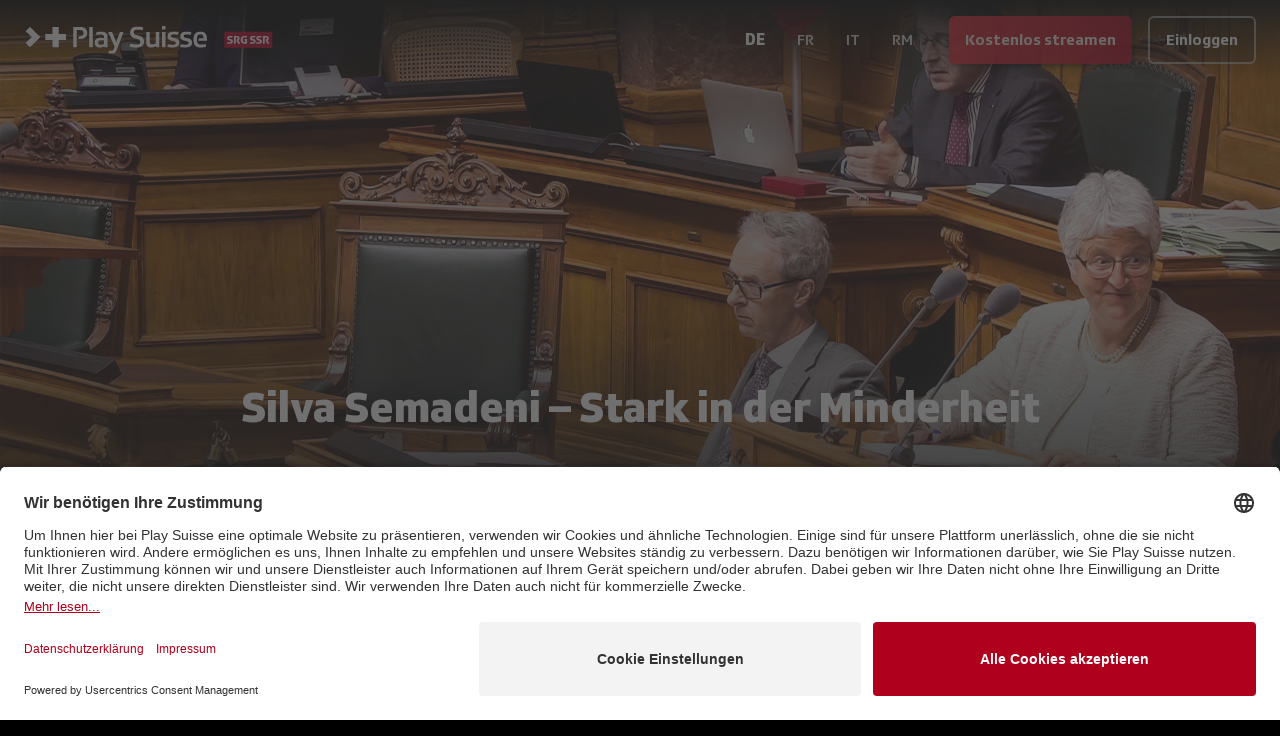

--- FILE ---
content_type: text/html; charset=utf-8
request_url: https://www.playsuisse.ch/de/show/824002
body_size: 15918
content:
<!DOCTYPE html><html lang="de" class="__variable_592631 __variable_ab609d __variable_bfee61 __variable_f6035d __variable_0e87f3 bg-black text-white"><head><meta charSet="utf-8"/><meta name="viewport" content="width=device-width, initial-scale=1"/><link rel="preload" href="/_next/static/media/04ce5099424b0047-s.p.woff" as="font" crossorigin="" type="font/woff"/><link rel="preload" href="/_next/static/media/138046f4f3e993f9-s.p.ttf" as="font" crossorigin="" type="font/ttf"/><link rel="preload" href="/_next/static/media/236da986d2e00c30-s.p.ttf" as="font" crossorigin="" type="font/ttf"/><link rel="preload" href="/_next/static/media/2650850ad3337bb8-s.p.ttf" as="font" crossorigin="" type="font/ttf"/><link rel="preload" href="/_next/static/media/29f791e82861684c-s.p.ttf" as="font" crossorigin="" type="font/ttf"/><link rel="preload" href="/_next/static/media/3a39e2477fee3d3e-s.p.ttf" as="font" crossorigin="" type="font/ttf"/><link rel="preload" href="/_next/static/media/48c55b933a987d6c-s.p.ttf" as="font" crossorigin="" type="font/ttf"/><link rel="preload" href="/_next/static/media/4a914262c571f499-s.p.ttf" as="font" crossorigin="" type="font/ttf"/><link rel="preload" href="/_next/static/media/6807558b772c3fe3-s.p.ttf" as="font" crossorigin="" type="font/ttf"/><link rel="preload" href="/_next/static/media/8d551d9766e34ec2-s.p.ttf" as="font" crossorigin="" type="font/ttf"/><link rel="preload" href="/_next/static/media/ae5f3f63d8915f07-s.p.ttf" as="font" crossorigin="" type="font/ttf"/><link rel="preload" href="/_next/static/media/bebfd19fff3ac9b6-s.p.ttf" as="font" crossorigin="" type="font/ttf"/><link rel="preload" href="/_next/static/media/c54d01ce5e6bee32-s.p.ttf" as="font" crossorigin="" type="font/ttf"/><link rel="preload" href="/_next/static/media/db002adadae324d1-s.p.ttf" as="font" crossorigin="" type="font/ttf"/><link rel="preload" href="/_next/static/media/ef24c2788b103f50-s.p.ttf" as="font" crossorigin="" type="font/ttf"/><link rel="preload" as="image" imageSrcSet="https://playsuisse-img.akamaized.net/Service.svc/GetImage/p/3191/entry_id/c61b3c9d3cf54dbfb6658927b7601315/version/1?imwidth=640&amp;w=640 640w, https://playsuisse-img.akamaized.net/Service.svc/GetImage/p/3191/entry_id/c61b3c9d3cf54dbfb6658927b7601315/version/1?imwidth=750&amp;w=750 750w, https://playsuisse-img.akamaized.net/Service.svc/GetImage/p/3191/entry_id/c61b3c9d3cf54dbfb6658927b7601315/version/1?imwidth=828&amp;w=828 828w, https://playsuisse-img.akamaized.net/Service.svc/GetImage/p/3191/entry_id/c61b3c9d3cf54dbfb6658927b7601315/version/1?imwidth=1080&amp;w=1080 1080w, https://playsuisse-img.akamaized.net/Service.svc/GetImage/p/3191/entry_id/c61b3c9d3cf54dbfb6658927b7601315/version/1?imwidth=1200&amp;w=1200 1200w, https://playsuisse-img.akamaized.net/Service.svc/GetImage/p/3191/entry_id/c61b3c9d3cf54dbfb6658927b7601315/version/1?imwidth=1920&amp;w=1920 1920w, https://playsuisse-img.akamaized.net/Service.svc/GetImage/p/3191/entry_id/c61b3c9d3cf54dbfb6658927b7601315/version/1?imwidth=1920&amp;w=1920 2048w, https://playsuisse-img.akamaized.net/Service.svc/GetImage/p/3191/entry_id/c61b3c9d3cf54dbfb6658927b7601315/version/1?imwidth=1920&amp;w=1920 3840w" imageSizes="100vw"/><link rel="preload" as="image" imageSrcSet="https://playsuisse-static.akamaized.net/images/folio/landing/usp-bg.png?imwidth=640&amp;w=640 640w, https://playsuisse-static.akamaized.net/images/folio/landing/usp-bg.png?imwidth=750&amp;w=750 750w, https://playsuisse-static.akamaized.net/images/folio/landing/usp-bg.png?imwidth=828&amp;w=828 828w, https://playsuisse-static.akamaized.net/images/folio/landing/usp-bg.png?imwidth=1080&amp;w=1080 1080w, https://playsuisse-static.akamaized.net/images/folio/landing/usp-bg.png?imwidth=1200&amp;w=1200 1200w, https://playsuisse-static.akamaized.net/images/folio/landing/usp-bg.png?imwidth=1920&amp;w=1920 1920w, https://playsuisse-static.akamaized.net/images/folio/landing/usp-bg.png?imwidth=1920&amp;w=1920 2048w, https://playsuisse-static.akamaized.net/images/folio/landing/usp-bg.png?imwidth=1920&amp;w=1920 3840w" imageSizes="100vw"/><link rel="stylesheet" href="/_next/static/css/256d496e458d6247.css" data-precedence="next"/><link rel="preload" as="script" fetchPriority="low" href="/_next/static/chunks/webpack-b051131f75490538.js"/><script src="/_next/static/chunks/fd9d1056-3b0bc8d4a7a32dc5.js" async=""></script><script src="/_next/static/chunks/8069-4be7bf3bbb02af0c.js" async=""></script><script src="/_next/static/chunks/main-app-cbb0b88e65709737.js" async=""></script><script src="/_next/static/chunks/9761e08b-44b5e08fddf29c14.js" async=""></script><script src="/_next/static/chunks/4812-e6833fb683caef1e.js" async=""></script><script src="/_next/static/chunks/7809-30bdf024f0c54501.js" async=""></script><script src="/_next/static/chunks/2635-6fe7f45d32e4474f.js" async=""></script><script src="/_next/static/chunks/1367-eb8a8ef04aca7dcf.js" async=""></script><script src="/_next/static/chunks/5250-f0b3a2620b427250.js" async=""></script><script src="/_next/static/chunks/4736-eec502bcc6069ea7.js" async=""></script><script src="/_next/static/chunks/152-49781607d58a36ce.js" async=""></script><script src="/_next/static/chunks/app/global-error-bf14b64800a4cda8.js" async=""></script><script src="/_next/static/chunks/3495-5473db4a5a40548f.js" async=""></script><script src="/_next/static/chunks/2763-c47832572c77f8db.js" async=""></script><script src="/_next/static/chunks/1929-4b1015cfacc207c6.js" async=""></script><script src="/_next/static/chunks/5113-d653e19265b2968b.js" async=""></script><script src="/_next/static/chunks/app/(main)/%5Blocale%5D/(others)/show/%5B%5B...slug%5D%5D/layout-8e38cc37f908f3dd.js" async=""></script><script src="/_next/static/chunks/app/(main)/%5Blocale%5D/(others)/show/%5B%5B...slug%5D%5D/error-2d02c30b567e702a.js" async=""></script><script src="/_next/static/chunks/app/(main)/%5Blocale%5D/(others)/show/%5B%5B...slug%5D%5D/not-found-812f808c7c67e018.js" async=""></script><script src="/_next/static/chunks/6162-3bfac393579d6870.js" async=""></script><script src="/_next/static/chunks/369-d70d0620ba78e544.js" async=""></script><script src="/_next/static/chunks/app/(main)/%5Blocale%5D/layout-0105e0b77577bfe7.js" async=""></script><script src="/_next/static/chunks/3797-82893b17c0bfa166.js" async=""></script><script src="/_next/static/chunks/1009-444ccfca3b7b816c.js" async=""></script><script src="/_next/static/chunks/app/(main)/%5Blocale%5D/(others)/show/%5B%5B...slug%5D%5D/page-87138d597e0a2bf4.js" async=""></script><link rel="preload" href="https://app.usercentrics.eu/browser-ui/latest/loader.js" as="script"/><title>Silva Semadeni – Stark in der Minderheit - Doku | Play Suisse</title><meta name="description" content="Die langjährige SP-Nationalrätin und Verfechterin für Natur, Umwelt und Sprachminderheiten Silva Semadeni tritt ab."/><meta name="fb:app_id" content="112790110554253"/><link rel="canonical" href="https://www.playsuisse.ch/de/show/824002"/><link rel="alternate" hrefLang="de" href="https://www.playsuisse.ch/de/show/824002"/><link rel="alternate" hrefLang="fr" href="https://www.playsuisse.ch/fr/show/824002"/><link rel="alternate" hrefLang="it" href="https://www.playsuisse.ch/it/show/824002"/><link rel="alternate" hrefLang="x-default" href="https://www.playsuisse.ch/de/show/824002"/><meta property="og:title" content="Silva Semadeni – Stark in der Minderheit - Doku | Play Suisse"/><meta property="og:description" content="Die langjährige SP-Nationalrätin und Verfechterin für Natur, Umwelt und Sprachminderheiten Silva Semadeni tritt ab."/><meta property="og:url" content="https://www.playsuisse.ch/de/show/824002"/><meta property="og:site_name" content="Play Suisse"/><meta property="og:image" content="https://playsuisse-img.akamaized.net/Service.svc/GetImage/p/3191/entry_id/149bb08623df4622a7776f203e376c5e/version/2?imwidth={width}"/><meta property="og:type" content="website"/><meta name="twitter:card" content="summary"/><meta name="twitter:site" content="@play_suisse"/><meta name="twitter:title" content="Silva Semadeni – Stark in der Minderheit - Doku | Play Suisse"/><meta name="twitter:description" content="Die langjährige SP-Nationalrätin und Verfechterin für Natur, Umwelt und Sprachminderheiten Silva Semadeni tritt ab."/><meta name="twitter:image" content="https://playsuisse-img.akamaized.net/Service.svc/GetImage/p/3191/entry_id/149bb08623df4622a7776f203e376c5e/version/2?imwidth={width}"/><link rel="icon" href="/favicon.ico" type="image/x-icon" sizes="48x48"/><meta name="next-size-adjust"/><script src="/_next/static/chunks/polyfills-c67a75d1b6f99dc8.js" noModule=""></script></head><body><div class="fixed top-0 z-20 flex min-h-[5rem] w-full flex-col"><!--$--><div class="absolute h-full w-full transition-all duration-500 opacity-100"><div class="h-full w-full bg-gradient-to-b from-black to-transparent"></div></div><!--/$--><div class="relative flex flex-1 flex-wrap items-center justify-start gap-2 p-3 px-2 md:px-6"><div class="flex flex-1 flex-row items-center"><a class="relative h-full min-h-full w-[50px] md:w-[250px]" href="/de"><img alt="Play Suisse" loading="lazy" width="0" height="0" decoding="async" data-nimg="1" class="hidden min-h-full min-w-full object-contain md:block" style="color:transparent" sizes="20vw" srcSet="https://playsuisse-static.akamaized.net/images/logos/ps-with-srg.svg?imwidth=128&amp;w=128 128w, https://playsuisse-static.akamaized.net/images/logos/ps-with-srg.svg?imwidth=256&amp;w=256 256w, https://playsuisse-static.akamaized.net/images/logos/ps-with-srg.svg?imwidth=384&amp;w=384 384w, https://playsuisse-static.akamaized.net/images/logos/ps-with-srg.svg?imwidth=640&amp;w=640 640w, https://playsuisse-static.akamaized.net/images/logos/ps-with-srg.svg?imwidth=750&amp;w=750 750w, https://playsuisse-static.akamaized.net/images/logos/ps-with-srg.svg?imwidth=828&amp;w=828 828w, https://playsuisse-static.akamaized.net/images/logos/ps-with-srg.svg?imwidth=1080&amp;w=1080 1080w, https://playsuisse-static.akamaized.net/images/logos/ps-with-srg.svg?imwidth=1200&amp;w=1200 1200w, https://playsuisse-static.akamaized.net/images/logos/ps-with-srg.svg?imwidth=1920&amp;w=1920 1920w, https://playsuisse-static.akamaized.net/images/logos/ps-with-srg.svg?imwidth=1920&amp;w=1920 2048w, https://playsuisse-static.akamaized.net/images/logos/ps-with-srg.svg?imwidth=1920&amp;w=1920 3840w" src="https://playsuisse-static.akamaized.net/images/logos/ps-with-srg.svg?imwidth=1920&amp;w=1920"/><img alt="Play Suisse" loading="lazy" width="0" height="0" decoding="async" data-nimg="1" class="min-h-full min-w-full object-contain md:hidden" style="color:transparent" sizes="20vw" srcSet="https://playsuisse-static.akamaized.net/images/logos/ps-icon-with-srg.svg?imwidth=128&amp;w=128 128w, https://playsuisse-static.akamaized.net/images/logos/ps-icon-with-srg.svg?imwidth=256&amp;w=256 256w, https://playsuisse-static.akamaized.net/images/logos/ps-icon-with-srg.svg?imwidth=384&amp;w=384 384w, https://playsuisse-static.akamaized.net/images/logos/ps-icon-with-srg.svg?imwidth=640&amp;w=640 640w, https://playsuisse-static.akamaized.net/images/logos/ps-icon-with-srg.svg?imwidth=750&amp;w=750 750w, https://playsuisse-static.akamaized.net/images/logos/ps-icon-with-srg.svg?imwidth=828&amp;w=828 828w, https://playsuisse-static.akamaized.net/images/logos/ps-icon-with-srg.svg?imwidth=1080&amp;w=1080 1080w, https://playsuisse-static.akamaized.net/images/logos/ps-icon-with-srg.svg?imwidth=1200&amp;w=1200 1200w, https://playsuisse-static.akamaized.net/images/logos/ps-icon-with-srg.svg?imwidth=1920&amp;w=1920 1920w, https://playsuisse-static.akamaized.net/images/logos/ps-icon-with-srg.svg?imwidth=1920&amp;w=1920 2048w, https://playsuisse-static.akamaized.net/images/logos/ps-icon-with-srg.svg?imwidth=1920&amp;w=1920 3840w" src="https://playsuisse-static.akamaized.net/images/logos/ps-icon-with-srg.svg?imwidth=1920&amp;w=1920"/></a><div class="ml-2 lg:hidden"><!--$!--><template data-dgst="BAILOUT_TO_CLIENT_SIDE_RENDERING"></template><!--/$--></div></div><!--$!--><template data-dgst="BAILOUT_TO_CLIENT_SIDE_RENDERING"></template><!--/$--><div class="flex items-end"><a aria-label="Kostenlos streamen"><button class="align-middle select-none font-sans font-bold text-center inherit transition-all disabled:opacity-50 disabled:shadow-none disabled:pointer-events-none focus:opacity-[0.85] focus:shadow-none active:opacity-[0.85] active:shadow-none text-normal py-0 px-4 rounded-md h-[48px] bg-gradient-90deg from-[#E31F2B] to-srg-red shadow-[3px_3px_3px_rgba(0,0,0,0.4)] opacity-90 hover:opacity-100 hover:shadow-none hidden sm:block" type="button">Kostenlos streamen</button></a><a aria-label="Einloggen"><button class="align-middle select-none font-sans font-bold text-center inherit transition-all disabled:opacity-50 disabled:shadow-none disabled:pointer-events-none focus:opacity-[0.85] focus:shadow-none active:opacity-[0.85] active:shadow-none text-normal py-0 px-4 rounded-md h-[48px] hover:text-black bg-black/20 border-2 border-white/50 hover:border-white/75 hover:bg-white active:bg-white active:text-black sm:ml-4" type="button">Einloggen</button></a></div></div></div><main class="flex flex-col"><div class="relative flex h-[95vh] max-h-[60vh] min-h-[40rem] w-full items-end justify-center transition-all lg:max-h-[80vh]"><div class="absolute inset-0 -z-10 h-full w-full"><img alt="background" loading="eager" decoding="async" data-nimg="fill" class="object-cover object-center" style="position:absolute;height:100%;width:100%;left:0;top:0;right:0;bottom:0;color:transparent" sizes="100vw" srcSet="https://playsuisse-img.akamaized.net/Service.svc/GetImage/p/3191/entry_id/c61b3c9d3cf54dbfb6658927b7601315/version/1?imwidth=640&amp;w=640 640w, https://playsuisse-img.akamaized.net/Service.svc/GetImage/p/3191/entry_id/c61b3c9d3cf54dbfb6658927b7601315/version/1?imwidth=750&amp;w=750 750w, https://playsuisse-img.akamaized.net/Service.svc/GetImage/p/3191/entry_id/c61b3c9d3cf54dbfb6658927b7601315/version/1?imwidth=828&amp;w=828 828w, https://playsuisse-img.akamaized.net/Service.svc/GetImage/p/3191/entry_id/c61b3c9d3cf54dbfb6658927b7601315/version/1?imwidth=1080&amp;w=1080 1080w, https://playsuisse-img.akamaized.net/Service.svc/GetImage/p/3191/entry_id/c61b3c9d3cf54dbfb6658927b7601315/version/1?imwidth=1200&amp;w=1200 1200w, https://playsuisse-img.akamaized.net/Service.svc/GetImage/p/3191/entry_id/c61b3c9d3cf54dbfb6658927b7601315/version/1?imwidth=1920&amp;w=1920 1920w, https://playsuisse-img.akamaized.net/Service.svc/GetImage/p/3191/entry_id/c61b3c9d3cf54dbfb6658927b7601315/version/1?imwidth=1920&amp;w=1920 2048w, https://playsuisse-img.akamaized.net/Service.svc/GetImage/p/3191/entry_id/c61b3c9d3cf54dbfb6658927b7601315/version/1?imwidth=1920&amp;w=1920 3840w" src="https://playsuisse-img.akamaized.net/Service.svc/GetImage/p/3191/entry_id/c61b3c9d3cf54dbfb6658927b7601315/version/1?imwidth=1920&amp;w=1920"/></div><div class="absolute bottom-0 h-[60%] w-full bg-gradient-to-t from-black to-transparent"></div><div class="relative mb-10 flex flex-col items-center justify-center text-center px-4 sm:px-6 lg:px-8 max-w-4xl"><div class="mb-4"><h1 class="mb-4">Silva Semadeni – Stark in der Minderheit</h1></div><div class="flex flex-wrap items-center justify-center"><div class="flex items-center font-text-serif mr-3"><span>Doku</span></div><div class="flex items-center mr-3"><a class="flex items-center rounded-lg px-1 font-serif font-light transition-all hover:bg-white/20" href="/de/browse/genre/portraits">Portraits</a></div><div class="flex rounded-2xl bg-gray-700/40 px-3 py-1"><div class="flex items-center mr-2"><div class="flex items-center justify-center mr-1"><i class="mui-icon text-2xl" data-icon="e903"></i></div><span>Rm</span></div><div class="flex items-center"><div class="flex items-center justify-center mr-1"><i class="mui-icon text-2xl" data-icon="e902"></i></div><span>De</span></div></div></div><a aria-label="Kostenlos streamen"><button class="align-middle select-none font-sans font-bold text-center inherit transition-all disabled:opacity-50 disabled:shadow-none disabled:pointer-events-none focus:opacity-[0.85] focus:shadow-none active:opacity-[0.85] active:shadow-none text-normal py-0 px-4 rounded-md h-[48px] bg-gradient-90deg from-[#E31F2B] to-srg-red shadow-[3px_3px_3px_rgba(0,0,0,0.4)] opacity-90 hover:opacity-100 hover:shadow-none my-4" type="button">Kostenlos streamen</button></a><div class="flex flex-col items-center text-center font-text-serif font-extralight opacity-70"><span>Die langjährige SP-Nationalrätin und Verfechterin für Natur, Umwelt und Sprachminderheiten Silva Semadeni tritt ab.</span></div></div></div><div class="max-w-7xl px-4 sm:px-6 lg:px-8 mx-auto flex w-full flex-col pb-4"><div class="h-px bg-white/20 mb-12 w-3/4 self-center md:mb-20"></div><div class="flex w-full flex-col mb-12 md:mb-20"><h2 class="mb-4">Mehr Informationen</h2><div class="mb-6 grid grid-cols-2 sm:grid-cols-3"><div class="font-medium">24 min<!-- --> <!-- -->| <!-- -->2019</div><div><div class="font-medium">Genre</div><div class="opacity-70"><div>Portraits</div></div></div></div><div class="mb-6">Silva Semadeni wuchs in einer reformierten Minderheit unter Katholiken in Poschiavo auf und kämpfte als junge rote Frau für grüne Ideen gegen das konservative Bollwerk der CVP.  Auch als Nationalrätin hat sie sich in einer Minderheit behauptet.</div><div class="grid grid-cols-2 gap-y-6 md:grid-cols-3"><div class="flex flex-col gap-6"><div><div class="font-medium">Regie</div><div class="opacity-70"><div>Anna Serarda Campell</div></div></div></div><div class="flex flex-col gap-6"></div></div></div><div class="flex w-full flex-col"><h2 class="mb-4">Das könnte Ihnen auch gefallen</h2><div class="grid grid-cols-2 gap-2 md:grid-cols-3"><a class="w-full overflow-hidden rounded-lg md:transition-all" aria-label="Politiker, ein befristeter Vertrag" href="/de/show/831133"><div class="ratio-16-9 bg-white/10"><img alt="Politiker, ein befristeter Vertrag" loading="lazy" decoding="async" data-nimg="fill" class="transition duration-500 ease-in-out md:hover:scale-105" style="position:absolute;height:100%;width:100%;left:0;top:0;right:0;bottom:0;color:transparent" sizes="(min-width: 768px) 33vw, 50vw" srcSet="https://playsuisse-img.akamaized.net/Service.svc/GetImage/p/3191/entry_id/7ad9ee352f114ceb96c55e33faf04181/version/0?imwidth=256&amp;w=256 256w, https://playsuisse-img.akamaized.net/Service.svc/GetImage/p/3191/entry_id/7ad9ee352f114ceb96c55e33faf04181/version/0?imwidth=384&amp;w=384 384w, https://playsuisse-img.akamaized.net/Service.svc/GetImage/p/3191/entry_id/7ad9ee352f114ceb96c55e33faf04181/version/0?imwidth=640&amp;w=640 640w, https://playsuisse-img.akamaized.net/Service.svc/GetImage/p/3191/entry_id/7ad9ee352f114ceb96c55e33faf04181/version/0?imwidth=750&amp;w=750 750w, https://playsuisse-img.akamaized.net/Service.svc/GetImage/p/3191/entry_id/7ad9ee352f114ceb96c55e33faf04181/version/0?imwidth=828&amp;w=828 828w, https://playsuisse-img.akamaized.net/Service.svc/GetImage/p/3191/entry_id/7ad9ee352f114ceb96c55e33faf04181/version/0?imwidth=1080&amp;w=1080 1080w, https://playsuisse-img.akamaized.net/Service.svc/GetImage/p/3191/entry_id/7ad9ee352f114ceb96c55e33faf04181/version/0?imwidth=1200&amp;w=1200 1200w, https://playsuisse-img.akamaized.net/Service.svc/GetImage/p/3191/entry_id/7ad9ee352f114ceb96c55e33faf04181/version/0?imwidth=1920&amp;w=1920 1920w, https://playsuisse-img.akamaized.net/Service.svc/GetImage/p/3191/entry_id/7ad9ee352f114ceb96c55e33faf04181/version/0?imwidth=1920&amp;w=1920 2048w, https://playsuisse-img.akamaized.net/Service.svc/GetImage/p/3191/entry_id/7ad9ee352f114ceb96c55e33faf04181/version/0?imwidth=1920&amp;w=1920 3840w" src="https://playsuisse-img.akamaized.net/Service.svc/GetImage/p/3191/entry_id/7ad9ee352f114ceb96c55e33faf04181/version/0?imwidth=1920&amp;w=1920"/></div></a><a class="w-full overflow-hidden rounded-lg md:transition-all" aria-label="Die Liste" href="/de/show/2175180"><div class="ratio-16-9 bg-white/10"><img alt="Die Liste" loading="lazy" decoding="async" data-nimg="fill" class="transition duration-500 ease-in-out md:hover:scale-105" style="position:absolute;height:100%;width:100%;left:0;top:0;right:0;bottom:0;color:transparent" sizes="(min-width: 768px) 33vw, 50vw" srcSet="https://playsuisse-img.akamaized.net/Service.svc/GetImage/p/3191/entry_id/318e9490ab4f4b7f80127e23378c5eaa/version/0?imwidth=256&amp;w=256 256w, https://playsuisse-img.akamaized.net/Service.svc/GetImage/p/3191/entry_id/318e9490ab4f4b7f80127e23378c5eaa/version/0?imwidth=384&amp;w=384 384w, https://playsuisse-img.akamaized.net/Service.svc/GetImage/p/3191/entry_id/318e9490ab4f4b7f80127e23378c5eaa/version/0?imwidth=640&amp;w=640 640w, https://playsuisse-img.akamaized.net/Service.svc/GetImage/p/3191/entry_id/318e9490ab4f4b7f80127e23378c5eaa/version/0?imwidth=750&amp;w=750 750w, https://playsuisse-img.akamaized.net/Service.svc/GetImage/p/3191/entry_id/318e9490ab4f4b7f80127e23378c5eaa/version/0?imwidth=828&amp;w=828 828w, https://playsuisse-img.akamaized.net/Service.svc/GetImage/p/3191/entry_id/318e9490ab4f4b7f80127e23378c5eaa/version/0?imwidth=1080&amp;w=1080 1080w, https://playsuisse-img.akamaized.net/Service.svc/GetImage/p/3191/entry_id/318e9490ab4f4b7f80127e23378c5eaa/version/0?imwidth=1200&amp;w=1200 1200w, https://playsuisse-img.akamaized.net/Service.svc/GetImage/p/3191/entry_id/318e9490ab4f4b7f80127e23378c5eaa/version/0?imwidth=1920&amp;w=1920 1920w, https://playsuisse-img.akamaized.net/Service.svc/GetImage/p/3191/entry_id/318e9490ab4f4b7f80127e23378c5eaa/version/0?imwidth=1920&amp;w=1920 2048w, https://playsuisse-img.akamaized.net/Service.svc/GetImage/p/3191/entry_id/318e9490ab4f4b7f80127e23378c5eaa/version/0?imwidth=1920&amp;w=1920 3840w" src="https://playsuisse-img.akamaized.net/Service.svc/GetImage/p/3191/entry_id/318e9490ab4f4b7f80127e23378c5eaa/version/0?imwidth=1920&amp;w=1920"/></div></a><a class="w-full overflow-hidden rounded-lg md:transition-all" aria-label="Der Universalkünstler Paulin Nuotclà" href="/de/show/837081"><div class="ratio-16-9 bg-white/10"><img alt="Der Universalkünstler Paulin Nuotclà" loading="lazy" decoding="async" data-nimg="fill" class="transition duration-500 ease-in-out md:hover:scale-105" style="position:absolute;height:100%;width:100%;left:0;top:0;right:0;bottom:0;color:transparent" sizes="(min-width: 768px) 33vw, 50vw" srcSet="https://playsuisse-img.akamaized.net/Service.svc/GetImage/p/3191/entry_id/df72d473a6a3485ea4e5bdad9c6838eb/version/0?imwidth=256&amp;w=256 256w, https://playsuisse-img.akamaized.net/Service.svc/GetImage/p/3191/entry_id/df72d473a6a3485ea4e5bdad9c6838eb/version/0?imwidth=384&amp;w=384 384w, https://playsuisse-img.akamaized.net/Service.svc/GetImage/p/3191/entry_id/df72d473a6a3485ea4e5bdad9c6838eb/version/0?imwidth=640&amp;w=640 640w, https://playsuisse-img.akamaized.net/Service.svc/GetImage/p/3191/entry_id/df72d473a6a3485ea4e5bdad9c6838eb/version/0?imwidth=750&amp;w=750 750w, https://playsuisse-img.akamaized.net/Service.svc/GetImage/p/3191/entry_id/df72d473a6a3485ea4e5bdad9c6838eb/version/0?imwidth=828&amp;w=828 828w, https://playsuisse-img.akamaized.net/Service.svc/GetImage/p/3191/entry_id/df72d473a6a3485ea4e5bdad9c6838eb/version/0?imwidth=1080&amp;w=1080 1080w, https://playsuisse-img.akamaized.net/Service.svc/GetImage/p/3191/entry_id/df72d473a6a3485ea4e5bdad9c6838eb/version/0?imwidth=1200&amp;w=1200 1200w, https://playsuisse-img.akamaized.net/Service.svc/GetImage/p/3191/entry_id/df72d473a6a3485ea4e5bdad9c6838eb/version/0?imwidth=1920&amp;w=1920 1920w, https://playsuisse-img.akamaized.net/Service.svc/GetImage/p/3191/entry_id/df72d473a6a3485ea4e5bdad9c6838eb/version/0?imwidth=1920&amp;w=1920 2048w, https://playsuisse-img.akamaized.net/Service.svc/GetImage/p/3191/entry_id/df72d473a6a3485ea4e5bdad9c6838eb/version/0?imwidth=1920&amp;w=1920 3840w" src="https://playsuisse-img.akamaized.net/Service.svc/GetImage/p/3191/entry_id/df72d473a6a3485ea4e5bdad9c6838eb/version/0?imwidth=1920&amp;w=1920"/></div></a><a class="w-full overflow-hidden rounded-lg md:transition-all" aria-label="Die Arena" href="/de/show/2175179"><div class="ratio-16-9 bg-white/10"><img alt="Die Arena" loading="lazy" decoding="async" data-nimg="fill" class="transition duration-500 ease-in-out md:hover:scale-105" style="position:absolute;height:100%;width:100%;left:0;top:0;right:0;bottom:0;color:transparent" sizes="(min-width: 768px) 33vw, 50vw" srcSet="https://playsuisse-img.akamaized.net/Service.svc/GetImage/p/3191/entry_id/97efae870feb43b2b7ea11c096b95709/version/0?imwidth=256&amp;w=256 256w, https://playsuisse-img.akamaized.net/Service.svc/GetImage/p/3191/entry_id/97efae870feb43b2b7ea11c096b95709/version/0?imwidth=384&amp;w=384 384w, https://playsuisse-img.akamaized.net/Service.svc/GetImage/p/3191/entry_id/97efae870feb43b2b7ea11c096b95709/version/0?imwidth=640&amp;w=640 640w, https://playsuisse-img.akamaized.net/Service.svc/GetImage/p/3191/entry_id/97efae870feb43b2b7ea11c096b95709/version/0?imwidth=750&amp;w=750 750w, https://playsuisse-img.akamaized.net/Service.svc/GetImage/p/3191/entry_id/97efae870feb43b2b7ea11c096b95709/version/0?imwidth=828&amp;w=828 828w, https://playsuisse-img.akamaized.net/Service.svc/GetImage/p/3191/entry_id/97efae870feb43b2b7ea11c096b95709/version/0?imwidth=1080&amp;w=1080 1080w, https://playsuisse-img.akamaized.net/Service.svc/GetImage/p/3191/entry_id/97efae870feb43b2b7ea11c096b95709/version/0?imwidth=1200&amp;w=1200 1200w, https://playsuisse-img.akamaized.net/Service.svc/GetImage/p/3191/entry_id/97efae870feb43b2b7ea11c096b95709/version/0?imwidth=1920&amp;w=1920 1920w, https://playsuisse-img.akamaized.net/Service.svc/GetImage/p/3191/entry_id/97efae870feb43b2b7ea11c096b95709/version/0?imwidth=1920&amp;w=1920 2048w, https://playsuisse-img.akamaized.net/Service.svc/GetImage/p/3191/entry_id/97efae870feb43b2b7ea11c096b95709/version/0?imwidth=1920&amp;w=1920 3840w" src="https://playsuisse-img.akamaized.net/Service.svc/GetImage/p/3191/entry_id/97efae870feb43b2b7ea11c096b95709/version/0?imwidth=1920&amp;w=1920"/></div></a><a class="w-full overflow-hidden rounded-lg md:transition-all" aria-label="Cornelio Sommaruga. Im Dienste der humanitären Diplomatie" href="/de/show/2650057"><div class="ratio-16-9 bg-white/10"><img alt="Cornelio Sommaruga. Im Dienste der humanitären Diplomatie" loading="lazy" decoding="async" data-nimg="fill" class="transition duration-500 ease-in-out md:hover:scale-105" style="position:absolute;height:100%;width:100%;left:0;top:0;right:0;bottom:0;color:transparent" sizes="(min-width: 768px) 33vw, 50vw" srcSet="https://playsuisse-img.akamaized.net/Service.svc/GetImage/p/3191/entry_id/f454f34251d94e0f92ae7afec98baf2b/version/1?imwidth=256&amp;w=256 256w, https://playsuisse-img.akamaized.net/Service.svc/GetImage/p/3191/entry_id/f454f34251d94e0f92ae7afec98baf2b/version/1?imwidth=384&amp;w=384 384w, https://playsuisse-img.akamaized.net/Service.svc/GetImage/p/3191/entry_id/f454f34251d94e0f92ae7afec98baf2b/version/1?imwidth=640&amp;w=640 640w, https://playsuisse-img.akamaized.net/Service.svc/GetImage/p/3191/entry_id/f454f34251d94e0f92ae7afec98baf2b/version/1?imwidth=750&amp;w=750 750w, https://playsuisse-img.akamaized.net/Service.svc/GetImage/p/3191/entry_id/f454f34251d94e0f92ae7afec98baf2b/version/1?imwidth=828&amp;w=828 828w, https://playsuisse-img.akamaized.net/Service.svc/GetImage/p/3191/entry_id/f454f34251d94e0f92ae7afec98baf2b/version/1?imwidth=1080&amp;w=1080 1080w, https://playsuisse-img.akamaized.net/Service.svc/GetImage/p/3191/entry_id/f454f34251d94e0f92ae7afec98baf2b/version/1?imwidth=1200&amp;w=1200 1200w, https://playsuisse-img.akamaized.net/Service.svc/GetImage/p/3191/entry_id/f454f34251d94e0f92ae7afec98baf2b/version/1?imwidth=1920&amp;w=1920 1920w, https://playsuisse-img.akamaized.net/Service.svc/GetImage/p/3191/entry_id/f454f34251d94e0f92ae7afec98baf2b/version/1?imwidth=1920&amp;w=1920 2048w, https://playsuisse-img.akamaized.net/Service.svc/GetImage/p/3191/entry_id/f454f34251d94e0f92ae7afec98baf2b/version/1?imwidth=1920&amp;w=1920 3840w" src="https://playsuisse-img.akamaized.net/Service.svc/GetImage/p/3191/entry_id/f454f34251d94e0f92ae7afec98baf2b/version/1?imwidth=1920&amp;w=1920"/></div></a><a class="w-full overflow-hidden rounded-lg md:transition-all" aria-label="JA – 50 Jahre Frauenstimmrecht" href="/de/show/889209"><div class="ratio-16-9 bg-white/10"><img alt="JA – 50 Jahre Frauenstimmrecht" loading="lazy" decoding="async" data-nimg="fill" class="transition duration-500 ease-in-out md:hover:scale-105" style="position:absolute;height:100%;width:100%;left:0;top:0;right:0;bottom:0;color:transparent" sizes="(min-width: 768px) 33vw, 50vw" srcSet="https://playsuisse-img.akamaized.net/Service.svc/GetImage/p/3191/entry_id/5a58d2d9d4f14e6091aed10bf4b3593f/version/1?imwidth=256&amp;w=256 256w, https://playsuisse-img.akamaized.net/Service.svc/GetImage/p/3191/entry_id/5a58d2d9d4f14e6091aed10bf4b3593f/version/1?imwidth=384&amp;w=384 384w, https://playsuisse-img.akamaized.net/Service.svc/GetImage/p/3191/entry_id/5a58d2d9d4f14e6091aed10bf4b3593f/version/1?imwidth=640&amp;w=640 640w, https://playsuisse-img.akamaized.net/Service.svc/GetImage/p/3191/entry_id/5a58d2d9d4f14e6091aed10bf4b3593f/version/1?imwidth=750&amp;w=750 750w, https://playsuisse-img.akamaized.net/Service.svc/GetImage/p/3191/entry_id/5a58d2d9d4f14e6091aed10bf4b3593f/version/1?imwidth=828&amp;w=828 828w, https://playsuisse-img.akamaized.net/Service.svc/GetImage/p/3191/entry_id/5a58d2d9d4f14e6091aed10bf4b3593f/version/1?imwidth=1080&amp;w=1080 1080w, https://playsuisse-img.akamaized.net/Service.svc/GetImage/p/3191/entry_id/5a58d2d9d4f14e6091aed10bf4b3593f/version/1?imwidth=1200&amp;w=1200 1200w, https://playsuisse-img.akamaized.net/Service.svc/GetImage/p/3191/entry_id/5a58d2d9d4f14e6091aed10bf4b3593f/version/1?imwidth=1920&amp;w=1920 1920w, https://playsuisse-img.akamaized.net/Service.svc/GetImage/p/3191/entry_id/5a58d2d9d4f14e6091aed10bf4b3593f/version/1?imwidth=1920&amp;w=1920 2048w, https://playsuisse-img.akamaized.net/Service.svc/GetImage/p/3191/entry_id/5a58d2d9d4f14e6091aed10bf4b3593f/version/1?imwidth=1920&amp;w=1920 3840w" src="https://playsuisse-img.akamaized.net/Service.svc/GetImage/p/3191/entry_id/5a58d2d9d4f14e6091aed10bf4b3593f/version/1?imwidth=1920&amp;w=1920"/></div></a></div></div></div><div class="usp-bg-gradient relative w-full"><div class="absolute inset-0 -z-10 h-full w-full lg:z-0"><img alt="background" loading="eager" decoding="async" data-nimg="fill" class="object-fill" style="position:absolute;height:100%;width:100%;left:0;top:0;right:0;bottom:0;color:transparent" sizes="100vw" srcSet="https://playsuisse-static.akamaized.net/images/folio/landing/usp-bg.png?imwidth=640&amp;w=640 640w, https://playsuisse-static.akamaized.net/images/folio/landing/usp-bg.png?imwidth=750&amp;w=750 750w, https://playsuisse-static.akamaized.net/images/folio/landing/usp-bg.png?imwidth=828&amp;w=828 828w, https://playsuisse-static.akamaized.net/images/folio/landing/usp-bg.png?imwidth=1080&amp;w=1080 1080w, https://playsuisse-static.akamaized.net/images/folio/landing/usp-bg.png?imwidth=1200&amp;w=1200 1200w, https://playsuisse-static.akamaized.net/images/folio/landing/usp-bg.png?imwidth=1920&amp;w=1920 1920w, https://playsuisse-static.akamaized.net/images/folio/landing/usp-bg.png?imwidth=1920&amp;w=1920 2048w, https://playsuisse-static.akamaized.net/images/folio/landing/usp-bg.png?imwidth=1920&amp;w=1920 3840w" src="https://playsuisse-static.akamaized.net/images/folio/landing/usp-bg.png?imwidth=1920&amp;w=1920"/></div><div aria-hidden="true" class="absolute inset-0 bg-[#200D24]"></div><div class="relative mx-auto flex max-w-7xl flex-col gap-12 p-8 md:p-20 lg:flex-row lg:items-center lg:justify-around lg:p-28 lg:px-4"><div class="flex w-full max-w-2xl items-center lg:max-w-sm lg:flex-col lg:justify-center lg:text-center"><div class="relative h-20 w-28 shrink-0 lg:mb-6 lg:h-36 lg:w-full"><img alt="" loading="lazy" decoding="async" data-nimg="fill" style="position:absolute;height:100%;width:100%;left:0;top:0;right:0;bottom:0;color:transparent" sizes="30vw" srcSet="https://playsuisse-static.akamaized.net/images/folio/landing/usp/present_invert.svg?imwidth=256&amp;w=256 256w, https://playsuisse-static.akamaized.net/images/folio/landing/usp/present_invert.svg?imwidth=384&amp;w=384 384w, https://playsuisse-static.akamaized.net/images/folio/landing/usp/present_invert.svg?imwidth=640&amp;w=640 640w, https://playsuisse-static.akamaized.net/images/folio/landing/usp/present_invert.svg?imwidth=750&amp;w=750 750w, https://playsuisse-static.akamaized.net/images/folio/landing/usp/present_invert.svg?imwidth=828&amp;w=828 828w, https://playsuisse-static.akamaized.net/images/folio/landing/usp/present_invert.svg?imwidth=1080&amp;w=1080 1080w, https://playsuisse-static.akamaized.net/images/folio/landing/usp/present_invert.svg?imwidth=1200&amp;w=1200 1200w, https://playsuisse-static.akamaized.net/images/folio/landing/usp/present_invert.svg?imwidth=1920&amp;w=1920 1920w, https://playsuisse-static.akamaized.net/images/folio/landing/usp/present_invert.svg?imwidth=1920&amp;w=1920 2048w, https://playsuisse-static.akamaized.net/images/folio/landing/usp/present_invert.svg?imwidth=1920&amp;w=1920 3840w" src="https://playsuisse-static.akamaized.net/images/folio/landing/usp/present_invert.svg?imwidth=1920&amp;w=1920"/></div><div class="ml-4 lg:ml-0"><h2 class="h3-primary-headline-serif mb-2">Kostenloser Zugang</h2><p class="font-sans text-sm md:text-lg lg:text-base xl:text-xl">Die Finanzierung von Play Suisse ist durch die Radio- und Fernsehgebühren der SRG abgedeckt.</p></div></div><div class="flex w-full max-w-2xl items-center lg:max-w-sm lg:flex-col lg:justify-center lg:text-center"><div class="relative h-20 w-28 shrink-0 lg:mb-6 lg:h-36 lg:w-full"><img alt="" loading="lazy" decoding="async" data-nimg="fill" style="position:absolute;height:100%;width:100%;left:0;top:0;right:0;bottom:0;color:transparent" sizes="30vw" srcSet="https://playsuisse-static.akamaized.net/images/folio/landing/usp/languages.svg?imwidth=256&amp;w=256 256w, https://playsuisse-static.akamaized.net/images/folio/landing/usp/languages.svg?imwidth=384&amp;w=384 384w, https://playsuisse-static.akamaized.net/images/folio/landing/usp/languages.svg?imwidth=640&amp;w=640 640w, https://playsuisse-static.akamaized.net/images/folio/landing/usp/languages.svg?imwidth=750&amp;w=750 750w, https://playsuisse-static.akamaized.net/images/folio/landing/usp/languages.svg?imwidth=828&amp;w=828 828w, https://playsuisse-static.akamaized.net/images/folio/landing/usp/languages.svg?imwidth=1080&amp;w=1080 1080w, https://playsuisse-static.akamaized.net/images/folio/landing/usp/languages.svg?imwidth=1200&amp;w=1200 1200w, https://playsuisse-static.akamaized.net/images/folio/landing/usp/languages.svg?imwidth=1920&amp;w=1920 1920w, https://playsuisse-static.akamaized.net/images/folio/landing/usp/languages.svg?imwidth=1920&amp;w=1920 2048w, https://playsuisse-static.akamaized.net/images/folio/landing/usp/languages.svg?imwidth=1920&amp;w=1920 3840w" src="https://playsuisse-static.akamaized.net/images/folio/landing/usp/languages.svg?imwidth=1920&amp;w=1920"/></div><div class="ml-4 lg:ml-0"><h2 class="h3-primary-headline-serif mb-2">Inhalte mit Untertiteln oder synchronisiert</h2><p class="font-sans text-sm md:text-lg lg:text-base xl:text-xl">Finden Sie Tausende von Schweizer Geschichten in allen Landessprachen.</p></div></div><div class="flex w-full max-w-2xl items-center lg:max-w-sm lg:flex-col lg:justify-center lg:text-center"><div class="relative h-20 w-28 shrink-0 lg:mb-6 lg:h-36 lg:w-full"><img alt="" loading="lazy" decoding="async" data-nimg="fill" style="position:absolute;height:100%;width:100%;left:0;top:0;right:0;bottom:0;color:transparent" sizes="30vw" srcSet="https://playsuisse-static.akamaized.net/images/folio/landing/usp/devices.svg?imwidth=256&amp;w=256 256w, https://playsuisse-static.akamaized.net/images/folio/landing/usp/devices.svg?imwidth=384&amp;w=384 384w, https://playsuisse-static.akamaized.net/images/folio/landing/usp/devices.svg?imwidth=640&amp;w=640 640w, https://playsuisse-static.akamaized.net/images/folio/landing/usp/devices.svg?imwidth=750&amp;w=750 750w, https://playsuisse-static.akamaized.net/images/folio/landing/usp/devices.svg?imwidth=828&amp;w=828 828w, https://playsuisse-static.akamaized.net/images/folio/landing/usp/devices.svg?imwidth=1080&amp;w=1080 1080w, https://playsuisse-static.akamaized.net/images/folio/landing/usp/devices.svg?imwidth=1200&amp;w=1200 1200w, https://playsuisse-static.akamaized.net/images/folio/landing/usp/devices.svg?imwidth=1920&amp;w=1920 1920w, https://playsuisse-static.akamaized.net/images/folio/landing/usp/devices.svg?imwidth=1920&amp;w=1920 2048w, https://playsuisse-static.akamaized.net/images/folio/landing/usp/devices.svg?imwidth=1920&amp;w=1920 3840w" src="https://playsuisse-static.akamaized.net/images/folio/landing/usp/devices.svg?imwidth=1920&amp;w=1920"/></div><div class="ml-4 lg:ml-0"><h2 class="h3-primary-headline-serif mb-2">Wo auch immer Sie sind</h2><p class="font-sans text-sm md:text-lg lg:text-base xl:text-xl">Smartphone, Tablet, Computer und TV: Wechseln Sie ganz einfach von einem Gerät zum anderen.</p></div></div></div></div><div class="faq-landing-gradient"><img alt="faq heading" loading="lazy" width="0" height="0" decoding="async" data-nimg="1" class="h-auto max-h-[16vh] min-h-full w-full min-w-full" style="color:transparent" sizes="100vw" srcSet="https://playsuisse-static.akamaized.net/images/folio/landing/faq-heading.svg?imwidth=640&amp;w=640 640w, https://playsuisse-static.akamaized.net/images/folio/landing/faq-heading.svg?imwidth=750&amp;w=750 750w, https://playsuisse-static.akamaized.net/images/folio/landing/faq-heading.svg?imwidth=828&amp;w=828 828w, https://playsuisse-static.akamaized.net/images/folio/landing/faq-heading.svg?imwidth=1080&amp;w=1080 1080w, https://playsuisse-static.akamaized.net/images/folio/landing/faq-heading.svg?imwidth=1200&amp;w=1200 1200w, https://playsuisse-static.akamaized.net/images/folio/landing/faq-heading.svg?imwidth=1920&amp;w=1920 1920w, https://playsuisse-static.akamaized.net/images/folio/landing/faq-heading.svg?imwidth=1920&amp;w=1920 2048w, https://playsuisse-static.akamaized.net/images/folio/landing/faq-heading.svg?imwidth=1920&amp;w=1920 3840w" src="https://playsuisse-static.akamaized.net/images/folio/landing/faq-heading.svg?imwidth=1920&amp;w=1920"/><div class="flex flex-col items-center px-4 py-14 md:px-12"><div class="mb-10 flex flex-col items-center justify-center"><h2 class="h1-hero-title mb-10 text-center">Wir beantworten Ihre Fragen</h2><div class="flex flex-col gap-2"><div id="welche-vorteile-bietet-mir-play-suisse-gegenuber-anderen-streaming-plattformen" class="block relative group w-full max-w-5xl rounded-md bg-gradient-block p-4 text-white hover:bg-gradient-block-light"><button type="button" class="flex justify-between items-center w-full border-b border-b-blue-gray-100 antialiased text-xl text-left font-semibold leading-snug select-none transition-colors border-none p-0 font-serif text-white hover:text-white"><h3 class="h5-teaser-title-regular">Welche Vorteile bietet mir Play Suisse gegenüber anderen Streaming-Plattformen?</h3><span class="ml-4"><div class="flex items-center justify-center"><div class="flex items-center justify-center relative mr-3 opacity-0 transition-opacity group-hover:opacity-50 group-hover:hover:opacity-100"><i class="mui-icon text-2xl" data-icon="e909"></i></div><div class="flex items-center justify-center -rotate-90 transition-transform"><i class="mui-icon text-2xl scale-110" data-icon="e906"></i></div></div></span></button><div class="overflow-hidden" style="height:0px"><div class="block w-full antialiased font-sans font-light faq-item-body mt-4 whitespace-pre-line p-0 text-lg leading-6 text-white">Play Suisse ist eine kostenlose Schweizer Streaming-Plattform, die eine breite Palette an Schweizer Produktionen aus allen Landesteilen in Originalsprache und mit Untertiteln in drei bis vier der Landessprachen anbietet. Hier finden Sie Ihre Lieblingssendungen von RTS, RSI, RTR und SRF sowie zahlreiche Koproduktionen der SRG und können somit Neues aus den anderen und der eigenen Sprachregion(en) entdecken.</div></div></div><div id="welche-gerate-sind-kompatibel" class="block relative group w-full max-w-5xl rounded-md bg-gradient-block p-4 text-white hover:bg-gradient-block-light"><button type="button" class="flex justify-between items-center w-full border-b border-b-blue-gray-100 antialiased text-xl text-left font-semibold leading-snug select-none transition-colors border-none p-0 font-serif text-white hover:text-white"><h3 class="h5-teaser-title-regular">Welche Geräte sind kompatibel?</h3><span class="ml-4"><div class="flex items-center justify-center"><div class="flex items-center justify-center relative mr-3 opacity-0 transition-opacity group-hover:opacity-50 group-hover:hover:opacity-100"><i class="mui-icon text-2xl" data-icon="e909"></i></div><div class="flex items-center justify-center -rotate-90 transition-transform"><i class="mui-icon text-2xl scale-110" data-icon="e906"></i></div></div></span></button><div class="overflow-hidden" style="height:0px"><div class="block w-full antialiased font-sans font-light faq-item-body mt-4 whitespace-pre-line p-0 text-lg leading-6 text-white">Play Suisse ist auf folgenden Geräten verfügbar:
‍
<strong>Computer</strong>
‍Ihr Computer muss über eine aktuelle Version von Windows oder macOS sowie über einen aktuellen Browser verfügen.

<strong>Smartphone und Tablets</strong>
‍iOS
Android

Aktualisieren Sie die Betriebssysteme auf die neueste Version.

<strong>Fernseher</strong>
‍Apple TV (ab tvOS 15)
Alle TV-Geräte und TVs mit Google Play-Zugang ab Android 7 (Xiaomi, Nvidia Shield, Sony Bravia, Google TV etc.)
Swisscom blue TV App (Box-Version IP1400, 1800 oder 2000)
Sunrise IPTV Box und TV Box
Samsung Tizen (Modelle ab 2018)
LG Webos (Modelle ab 2018)
Philips Titan OS
Net+
TV Plus
Quickline
Amazon FireTV
Chromecast</div></div></div><div id="ist-die-plattform-auch-im-ausland-zuganglich" class="block relative group w-full max-w-5xl rounded-md bg-gradient-block p-4 text-white hover:bg-gradient-block-light"><button type="button" class="flex justify-between items-center w-full border-b border-b-blue-gray-100 antialiased text-xl text-left font-semibold leading-snug select-none transition-colors border-none p-0 font-serif text-white hover:text-white"><h3 class="h5-teaser-title-regular">Ist die Plattform auch im Ausland zugänglich?</h3><span class="ml-4"><div class="flex items-center justify-center"><div class="flex items-center justify-center relative mr-3 opacity-0 transition-opacity group-hover:opacity-50 group-hover:hover:opacity-100"><i class="mui-icon text-2xl" data-icon="e909"></i></div><div class="flex items-center justify-center -rotate-90 transition-transform"><i class="mui-icon text-2xl scale-110" data-icon="e906"></i></div></div></span></button><div class="overflow-hidden" style="height:0px"><div class="block w-full antialiased font-sans font-light faq-item-body mt-4 whitespace-pre-line p-0 text-lg leading-6 text-white">Ja, unter folgenden Bedingungen: 
- Sie haben ihren Wohnsitz in der Schweiz.
- Sie halten sich in einem EU-Mitgliedstaat auf.

In der Schweiz wohnhafte Personen, die sich vorübergehend im EU-Raum aufhalten, können den Zugriff auf die Inhalte von Play Suisse freischalten. Aus senderechtlichen Gründen ist es momentan nicht möglich, den Zugriff aus Ländern ausserhalb der EU freizuschalten.

Wenn sich in der Schweiz wohnhafte Nutzer:innen von Play Suisse vorübergehend im EU-Raum aufhalten, dürfen ihnen in den meisten Fällen die Inhalte der Plattform trotzdem zur Verfügung gestellt werden. Damit die SRG den Zugang von der EU aus gewähren kann, ist sie verpflichtet, Aufenthaltsorte und allenfalls Wohnsitze zu überprüfen. Es kann aber vorkommen, dass einzelne Videos auf Play Suisse aus rechtlichen Gründen auch im EU-Raum nicht zur Verfügung gestellt werden können.

Wenn Sie den Zugang von der EU aus aktivieren, können Sie ausschliesslich auf den Katalog von Play Suisse zugreifen, nicht auf das gesamte Angebot der SRG. Ausserdem hängt die Verfügbarkeit der Inhalte in bestimmten Ländern von den Vereinbarungen mit den Inhaber:innen der Verbreitungsrechte an den betreffenden Inhalten oder von den rechtlichen Rahmenbedingungen im entsprechenden Land ab. In der Regel verfügt die SRG nur über die Rechte, Inhalte in der Schweiz und im Fürstentum Liechtenstein zu veröffentlichen.</div></div></div><div id="sind-die-inhalte-in-allen-landessprachen-verfugbar" class="block relative group w-full max-w-5xl rounded-md bg-gradient-block p-4 text-white hover:bg-gradient-block-light"><button type="button" class="flex justify-between items-center w-full border-b border-b-blue-gray-100 antialiased text-xl text-left font-semibold leading-snug select-none transition-colors border-none p-0 font-serif text-white hover:text-white"><h3 class="h5-teaser-title-regular">Sind die Inhalte in allen Landessprachen verfügbar?</h3><span class="ml-4"><div class="flex items-center justify-center"><div class="flex items-center justify-center relative mr-3 opacity-0 transition-opacity group-hover:opacity-50 group-hover:hover:opacity-100"><i class="mui-icon text-2xl" data-icon="e909"></i></div><div class="flex items-center justify-center -rotate-90 transition-transform"><i class="mui-icon text-2xl scale-110" data-icon="e906"></i></div></div></span></button><div class="overflow-hidden" style="height:0px"><div class="block w-full antialiased font-sans font-light faq-item-body mt-4 whitespace-pre-line p-0 text-lg leading-6 text-white">Ja. Alle Inhalte sind in der Originalsprache mit Untertiteln in Deutsch, Französisch und Italienisch verfügbar, ausgewählte Titel gibt es auch mit Untertiteln in Rätoromanisch. Sofern Audioversionen in anderen Landessprachen verfügbar sind, werden diese ebenfalls angeboten. Vereinzelt gibt es ausländische Produktionen auf Play Suisse zu sehen. Diese werden nach Möglichkeit immer in ihrer Originalsprache zur Verfügung gestellt, die Untertitel sind jedoch auch hier stets in mindestens drei Landessprachen verfügbar, teilweise zusätzlich in Englisch.</div></div></div><div id="ist-eine-anmeldung-auf-play-suisse-notwendig-und-wenn-ja-warum" class="block relative group w-full max-w-5xl rounded-md bg-gradient-block p-4 text-white hover:bg-gradient-block-light"><button type="button" class="flex justify-between items-center w-full border-b border-b-blue-gray-100 antialiased text-xl text-left font-semibold leading-snug select-none transition-colors border-none p-0 font-serif text-white hover:text-white"><h3 class="h5-teaser-title-regular">Ist eine Anmeldung auf Play Suisse notwendig und wenn ja, warum?</h3><span class="ml-4"><div class="flex items-center justify-center"><div class="flex items-center justify-center relative mr-3 opacity-0 transition-opacity group-hover:opacity-50 group-hover:hover:opacity-100"><i class="mui-icon text-2xl" data-icon="e909"></i></div><div class="flex items-center justify-center -rotate-90 transition-transform"><i class="mui-icon text-2xl scale-110" data-icon="e906"></i></div></div></span></button><div class="overflow-hidden" style="height:0px"><div class="block w-full antialiased font-sans font-light faq-item-body mt-4 whitespace-pre-line p-0 text-lg leading-6 text-white">Für den Zugriff auf Play Suisse sowie auf personalisierte Services ist ein Benutzerkonto erforderlich. So können Sie beispielsweise «Meine Liste» auf allen Geräten synchronisieren, angehaltene Videos weiterschauen und personalisierte Inhaltsempfehlungen und Newsletter erhalten. Dank des Logins ist es für Personen mit Wohnsitz in der Schweiz zudem möglich, sich den Zugang zu den Inhalten von Play Suisse während eines vorübergehenden Aufenthaltes im EU-Raum freischalten zu lassen. Weitere Informationen zum Login erhalten Sie hier: <a href="https://www.srgssr.ch/fr/login/faq" target="_blank">FAQ zum Login</a></div></div></div></div></div><a href="/de/faq"><button class="align-middle select-none font-sans font-bold text-center inherit transition-all disabled:opacity-50 disabled:shadow-none disabled:pointer-events-none focus:opacity-[0.85] focus:shadow-none active:opacity-[0.85] active:shadow-none text-normal py-0 px-4 rounded-md h-[48px] hover:text-black bg-black/20 border-2 border-white/50 hover:border-white/75 hover:bg-white active:bg-white active:text-black" type="button">Alle Fragen und Antworten ansehen</button></a></div></div></main><script type="application/ld+json">{"@context":"https://schema.org","@type":"Movie","name":"Silva Semadeni – Stark in der Minderheit","director":[{"@type":"Person","name":"Anna Serarda Campell"}],"genre":["Portraits"],"datePublished":"2019-01-01T00:00:00.000Z","duration":"PT1440S","description":"Silva Semadeni wuchs in einer reformierten Minderheit unter Katholiken in Poschiavo auf und kämpfte als junge rote Frau für grüne Ideen gegen das konservative Bollwerk der CVP.  Auch als Nationalrätin hat sie sich in einer Minderheit behauptet.","image":"https://playsuisse-img.akamaized.net/Service.svc/GetImage/p/3191/entry_id/c61b3c9d3cf54dbfb6658927b7601315/version/1?imwidth=1200&w=1200","mainEntityOfPage":{"@type":"WebPage","url":"https://www.playsuisse.ch/de/show/824002"},"potentialAction":[{"@type":"WatchAction","target":{"@type":"EntryPoint","urlTemplate":"https://www.playsuisse.ch/de/show/824002","actionPlatform":"http://schema.org/DesktopWebPlatform"},"actionAccessibilityRequirement":{"@type":"ActionAccessSpecification","eligibleRegion":{"@type":"Country","name":"CH"},"requiresSubscription":true},"expectsAcceptanceOf":{"@type":"Offer","category":"free","price":0,"priceCurrency":"CHF","eligibleRegion":{"@type":"Country","name":"CH"},"seller":{"@type":"Organization","name":"Play Suisse","url":"https://www.playsuisse.ch"}}}]}</script><div class="w-full"><div class="footer-bg-part-1 py-6"><div class="max-w-7xl px-4 sm:px-6 lg:px-8 mx-auto flex flex-col gap-1"><div class="flex flex-row items-center justify-between"><div class="relative h-[24px] w-[47px]"><img alt="" loading="lazy" decoding="async" data-nimg="fill" class="object-contain" style="position:absolute;height:100%;width:100%;left:0;top:0;right:0;bottom:0;color:transparent" sizes="20vw" srcSet="https://playsuisse-static.akamaized.net/images/logos/ps-icon.svg?imwidth=128&amp;w=128 128w, https://playsuisse-static.akamaized.net/images/logos/ps-icon.svg?imwidth=256&amp;w=256 256w, https://playsuisse-static.akamaized.net/images/logos/ps-icon.svg?imwidth=384&amp;w=384 384w, https://playsuisse-static.akamaized.net/images/logos/ps-icon.svg?imwidth=640&amp;w=640 640w, https://playsuisse-static.akamaized.net/images/logos/ps-icon.svg?imwidth=750&amp;w=750 750w, https://playsuisse-static.akamaized.net/images/logos/ps-icon.svg?imwidth=828&amp;w=828 828w, https://playsuisse-static.akamaized.net/images/logos/ps-icon.svg?imwidth=1080&amp;w=1080 1080w, https://playsuisse-static.akamaized.net/images/logos/ps-icon.svg?imwidth=1200&amp;w=1200 1200w, https://playsuisse-static.akamaized.net/images/logos/ps-icon.svg?imwidth=1920&amp;w=1920 1920w, https://playsuisse-static.akamaized.net/images/logos/ps-icon.svg?imwidth=1920&amp;w=1920 2048w, https://playsuisse-static.akamaized.net/images/logos/ps-icon.svg?imwidth=1920&amp;w=1920 3840w" src="https://playsuisse-static.akamaized.net/images/logos/ps-icon.svg?imwidth=1920&amp;w=1920"/></div><div class="ml-3 lg:hidden"><!--$!--><template data-dgst="BAILOUT_TO_CLIENT_SIDE_RENDERING"></template><!--/$--></div><!--$!--><template data-dgst="BAILOUT_TO_CLIENT_SIDE_RENDERING"></template><!--/$--></div><div class="my-4 flex flex-col items-center md:my-0"><div class="flex flex-col items-center text-center"><a target="_blank" class="group flex cursor-pointer items-center no-underline mb-2" href="/de/faq#welche-gerate-sind-kompatibel"><div class="text-xl font-medium">Schauen Sie Play Suisse auf all Ihren Screens</div><div class="mt-[2px] hidden md:flex"><div class="mr-1 max-w-0 cursor-pointer whitespace-nowrap opacity-0 [transition:max-width_1s,opacity_1s,transform_0.75s] group-hover:max-w-[200px] group-hover:translate-x-[1vw] group-hover:opacity-100">Mehr sehen</div><div class="flex items-center justify-center transition-transform duration-700 group-hover:translate-x-[1vw]"><i class="mui-icon text-2xl" data-icon="e905"></i></div></div><div class="items-center justify-center flex md:hidden"><i class="mui-icon text-2xl" data-icon="e905"></i></div></a><span>Sie finden uns auf Ihrem Computer, Tablet, TV Box oder Smart TV...</span></div><div class="mt-4 grid grid-cols-2 gap-4 md:grid-cols-5"><a class="relative opacity-85 transition-opacity hover:opacity-100" style="width:128px;height:40px" target="_blank" aria-label="swisscom" href="https://www.swisscom.ch" rel="nofollow"><img alt="swisscom" loading="lazy" decoding="async" data-nimg="fill" class="object-contain" style="position:absolute;height:100%;width:100%;left:0;top:0;right:0;bottom:0;color:transparent" sizes="10vw" srcSet="https://playsuisse-static.akamaized.net/images/logos/footer/swisscom_v2.svg?w=64 64w, https://playsuisse-static.akamaized.net/images/logos/footer/swisscom_v2.svg?w=96 96w, https://playsuisse-static.akamaized.net/images/logos/footer/swisscom_v2.svg?w=128 128w, https://playsuisse-static.akamaized.net/images/logos/footer/swisscom_v2.svg?w=256 256w, https://playsuisse-static.akamaized.net/images/logos/footer/swisscom_v2.svg?w=384 384w, https://playsuisse-static.akamaized.net/images/logos/footer/swisscom_v2.svg?w=640 640w, https://playsuisse-static.akamaized.net/images/logos/footer/swisscom_v2.svg?w=750 750w, https://playsuisse-static.akamaized.net/images/logos/footer/swisscom_v2.svg?w=828 828w, https://playsuisse-static.akamaized.net/images/logos/footer/swisscom_v2.svg?w=1080 1080w, https://playsuisse-static.akamaized.net/images/logos/footer/swisscom_v2.svg?w=1200 1200w, https://playsuisse-static.akamaized.net/images/logos/footer/swisscom_v2.svg?w=1920 1920w, https://playsuisse-static.akamaized.net/images/logos/footer/swisscom_v2.svg?w=1920 2048w, https://playsuisse-static.akamaized.net/images/logos/footer/swisscom_v2.svg?w=1920 3840w" src="https://playsuisse-static.akamaized.net/images/logos/footer/swisscom_v2.svg?w=1920"/></a><a class="relative opacity-85 transition-opacity hover:opacity-100" style="width:128px;height:40px" target="_blank" aria-label="sunrise" href="https://www.sunrise.ch/tv" rel="nofollow"><img alt="sunrise" loading="lazy" decoding="async" data-nimg="fill" class="object-contain" style="position:absolute;height:100%;width:100%;left:0;top:0;right:0;bottom:0;color:transparent" sizes="10vw" srcSet="https://playsuisse-static.akamaized.net/images/logos/footer/sunrise_v2.svg?w=64 64w, https://playsuisse-static.akamaized.net/images/logos/footer/sunrise_v2.svg?w=96 96w, https://playsuisse-static.akamaized.net/images/logos/footer/sunrise_v2.svg?w=128 128w, https://playsuisse-static.akamaized.net/images/logos/footer/sunrise_v2.svg?w=256 256w, https://playsuisse-static.akamaized.net/images/logos/footer/sunrise_v2.svg?w=384 384w, https://playsuisse-static.akamaized.net/images/logos/footer/sunrise_v2.svg?w=640 640w, https://playsuisse-static.akamaized.net/images/logos/footer/sunrise_v2.svg?w=750 750w, https://playsuisse-static.akamaized.net/images/logos/footer/sunrise_v2.svg?w=828 828w, https://playsuisse-static.akamaized.net/images/logos/footer/sunrise_v2.svg?w=1080 1080w, https://playsuisse-static.akamaized.net/images/logos/footer/sunrise_v2.svg?w=1200 1200w, https://playsuisse-static.akamaized.net/images/logos/footer/sunrise_v2.svg?w=1920 1920w, https://playsuisse-static.akamaized.net/images/logos/footer/sunrise_v2.svg?w=1920 2048w, https://playsuisse-static.akamaized.net/images/logos/footer/sunrise_v2.svg?w=1920 3840w" src="https://playsuisse-static.akamaized.net/images/logos/footer/sunrise_v2.svg?w=1920"/></a><a class="relative opacity-85 transition-opacity hover:opacity-100" style="width:128px;height:40px" target="_blank" aria-label="quickline.svg" href="https://quickline.ch/" rel="nofollow"><img alt="quickline" loading="lazy" decoding="async" data-nimg="fill" class="object-contain" style="position:absolute;height:100%;width:100%;left:0;top:0;right:0;bottom:0;color:transparent" sizes="10vw" srcSet="https://playsuisse-static.akamaized.net/images/logos/footer/quickline.svg?w=64 64w, https://playsuisse-static.akamaized.net/images/logos/footer/quickline.svg?w=96 96w, https://playsuisse-static.akamaized.net/images/logos/footer/quickline.svg?w=128 128w, https://playsuisse-static.akamaized.net/images/logos/footer/quickline.svg?w=256 256w, https://playsuisse-static.akamaized.net/images/logos/footer/quickline.svg?w=384 384w, https://playsuisse-static.akamaized.net/images/logos/footer/quickline.svg?w=640 640w, https://playsuisse-static.akamaized.net/images/logos/footer/quickline.svg?w=750 750w, https://playsuisse-static.akamaized.net/images/logos/footer/quickline.svg?w=828 828w, https://playsuisse-static.akamaized.net/images/logos/footer/quickline.svg?w=1080 1080w, https://playsuisse-static.akamaized.net/images/logos/footer/quickline.svg?w=1200 1200w, https://playsuisse-static.akamaized.net/images/logos/footer/quickline.svg?w=1920 1920w, https://playsuisse-static.akamaized.net/images/logos/footer/quickline.svg?w=1920 2048w, https://playsuisse-static.akamaized.net/images/logos/footer/quickline.svg?w=1920 3840w" src="https://playsuisse-static.akamaized.net/images/logos/footer/quickline.svg?w=1920"/></a><a class="relative opacity-85 transition-opacity hover:opacity-100" style="width:128px;height:40px" target="_blank" aria-label="appstore" href="https://apps.apple.com/ch/app/play-suisse/id1532890312?l=de#?platform=iphone" rel="nofollow"><img alt="iPhoneAppStore" loading="lazy" decoding="async" data-nimg="fill" class="object-contain" style="position:absolute;height:100%;width:100%;left:0;top:0;right:0;bottom:0;color:transparent" sizes="10vw" srcSet="https://playsuisse-static.akamaized.net/images/logos/footer/appstore_v2_de.svg?w=64 64w, https://playsuisse-static.akamaized.net/images/logos/footer/appstore_v2_de.svg?w=96 96w, https://playsuisse-static.akamaized.net/images/logos/footer/appstore_v2_de.svg?w=128 128w, https://playsuisse-static.akamaized.net/images/logos/footer/appstore_v2_de.svg?w=256 256w, https://playsuisse-static.akamaized.net/images/logos/footer/appstore_v2_de.svg?w=384 384w, https://playsuisse-static.akamaized.net/images/logos/footer/appstore_v2_de.svg?w=640 640w, https://playsuisse-static.akamaized.net/images/logos/footer/appstore_v2_de.svg?w=750 750w, https://playsuisse-static.akamaized.net/images/logos/footer/appstore_v2_de.svg?w=828 828w, https://playsuisse-static.akamaized.net/images/logos/footer/appstore_v2_de.svg?w=1080 1080w, https://playsuisse-static.akamaized.net/images/logos/footer/appstore_v2_de.svg?w=1200 1200w, https://playsuisse-static.akamaized.net/images/logos/footer/appstore_v2_de.svg?w=1920 1920w, https://playsuisse-static.akamaized.net/images/logos/footer/appstore_v2_de.svg?w=1920 2048w, https://playsuisse-static.akamaized.net/images/logos/footer/appstore_v2_de.svg?w=1920 3840w" src="https://playsuisse-static.akamaized.net/images/logos/footer/appstore_v2_de.svg?w=1920"/></a><a class="relative opacity-85 transition-opacity hover:opacity-100" style="width:128px;height:40px" target="_blank" aria-label="playstore" href="https://play.google.com/store/apps/details?id=ch.srgssr.playsuisse.tv" rel="nofollow"><img alt="playStore" loading="lazy" decoding="async" data-nimg="fill" class="object-contain" style="position:absolute;height:100%;width:100%;left:0;top:0;right:0;bottom:0;color:transparent" sizes="10vw" srcSet="https://playsuisse-static.akamaized.net/images/logos/footer/playstore_v5_de.svg?w=64 64w, https://playsuisse-static.akamaized.net/images/logos/footer/playstore_v5_de.svg?w=96 96w, https://playsuisse-static.akamaized.net/images/logos/footer/playstore_v5_de.svg?w=128 128w, https://playsuisse-static.akamaized.net/images/logos/footer/playstore_v5_de.svg?w=256 256w, https://playsuisse-static.akamaized.net/images/logos/footer/playstore_v5_de.svg?w=384 384w, https://playsuisse-static.akamaized.net/images/logos/footer/playstore_v5_de.svg?w=640 640w, https://playsuisse-static.akamaized.net/images/logos/footer/playstore_v5_de.svg?w=750 750w, https://playsuisse-static.akamaized.net/images/logos/footer/playstore_v5_de.svg?w=828 828w, https://playsuisse-static.akamaized.net/images/logos/footer/playstore_v5_de.svg?w=1080 1080w, https://playsuisse-static.akamaized.net/images/logos/footer/playstore_v5_de.svg?w=1200 1200w, https://playsuisse-static.akamaized.net/images/logos/footer/playstore_v5_de.svg?w=1920 1920w, https://playsuisse-static.akamaized.net/images/logos/footer/playstore_v5_de.svg?w=1920 2048w, https://playsuisse-static.akamaized.net/images/logos/footer/playstore_v5_de.svg?w=1920 3840w" src="https://playsuisse-static.akamaized.net/images/logos/footer/playstore_v5_de.svg?w=1920"/></a></div></div></div></div><div class="footer-bg-part-2 pb-20 pt-10"><div class="max-w-7xl px-4 sm:px-6 lg:px-8 mx-auto flex flex-col gap-10 lg:gap-16"><div class="grid grid-cols-2 px-8 text-center md:flex md:items-center md:justify-center md:px-16"><a target="_blank" class="mb-2 opacity-80 hover:opacity-100 sm:text-xl md:mx-3 md:my-0 md:text-xl lg:mx-6" href="/de/faq">Hilfe (FAQ)</a><a target="_blank" class="mb-2 opacity-80 hover:opacity-100 sm:text-xl md:mx-3 md:my-0 md:text-xl lg:mx-6" rel="nofollow" href="https://form.typeform.com/to/ibpIGrGw#app_name=PlaySuisse.folio&amp;app_identifier=ch.srgssr.playsuisse.folio">Kontakt und Feedback</a><a target="_blank" class="mb-2 opacity-80 hover:opacity-100 sm:text-xl md:mx-3 md:my-0 md:text-xl lg:mx-6" href="/de/about-us">Über uns</a><a target="_blank" class="mb-2 opacity-80 hover:opacity-100 sm:text-xl md:mx-3 md:my-0 md:text-xl lg:mx-6" href="/de/impressum">Impressum</a><a target="_blank" class="mb-2 opacity-80 hover:opacity-100 sm:text-xl md:mx-3 md:my-0 md:text-xl lg:mx-6" rel="nofollow" href="https://www.srgssr.ch/de/datenschutz">Datenschutz</a></div><div class="flex flex-col items-center gap-10 lg:flex-row lg:gap-0"><div class="flex flex-1 items-center justify-start gap-10 md:gap-4"><a class="relative opacity-85 transition-opacity hover:opacity-100" style="width:32px;height:40px" target="_blank" aria-label="instagram" href="https://www.instagram.com/playsuisse" rel="nofollow"><img alt="instagram" loading="lazy" decoding="async" data-nimg="fill" class="object-contain" style="position:absolute;height:100%;width:100%;left:0;top:0;right:0;bottom:0;color:transparent" sizes="10vw" srcSet="https://playsuisse-static.akamaized.net/images/logos/footer/instagram_v3.svg?w=64 64w, https://playsuisse-static.akamaized.net/images/logos/footer/instagram_v3.svg?w=96 96w, https://playsuisse-static.akamaized.net/images/logos/footer/instagram_v3.svg?w=128 128w, https://playsuisse-static.akamaized.net/images/logos/footer/instagram_v3.svg?w=256 256w, https://playsuisse-static.akamaized.net/images/logos/footer/instagram_v3.svg?w=384 384w, https://playsuisse-static.akamaized.net/images/logos/footer/instagram_v3.svg?w=640 640w, https://playsuisse-static.akamaized.net/images/logos/footer/instagram_v3.svg?w=750 750w, https://playsuisse-static.akamaized.net/images/logos/footer/instagram_v3.svg?w=828 828w, https://playsuisse-static.akamaized.net/images/logos/footer/instagram_v3.svg?w=1080 1080w, https://playsuisse-static.akamaized.net/images/logos/footer/instagram_v3.svg?w=1200 1200w, https://playsuisse-static.akamaized.net/images/logos/footer/instagram_v3.svg?w=1920 1920w, https://playsuisse-static.akamaized.net/images/logos/footer/instagram_v3.svg?w=1920 2048w, https://playsuisse-static.akamaized.net/images/logos/footer/instagram_v3.svg?w=1920 3840w" src="https://playsuisse-static.akamaized.net/images/logos/footer/instagram_v3.svg?w=1920"/></a><a class="relative opacity-85 transition-opacity hover:opacity-100" style="width:32px;height:40px" target="_blank" aria-label="facebook" href="https://www.facebook.com/playsuisse" rel="nofollow"><img alt="facebook" loading="lazy" decoding="async" data-nimg="fill" class="object-contain" style="position:absolute;height:100%;width:100%;left:0;top:0;right:0;bottom:0;color:transparent" sizes="10vw" srcSet="https://playsuisse-static.akamaized.net/images/logos/footer/facebook_v4.svg?w=64 64w, https://playsuisse-static.akamaized.net/images/logos/footer/facebook_v4.svg?w=96 96w, https://playsuisse-static.akamaized.net/images/logos/footer/facebook_v4.svg?w=128 128w, https://playsuisse-static.akamaized.net/images/logos/footer/facebook_v4.svg?w=256 256w, https://playsuisse-static.akamaized.net/images/logos/footer/facebook_v4.svg?w=384 384w, https://playsuisse-static.akamaized.net/images/logos/footer/facebook_v4.svg?w=640 640w, https://playsuisse-static.akamaized.net/images/logos/footer/facebook_v4.svg?w=750 750w, https://playsuisse-static.akamaized.net/images/logos/footer/facebook_v4.svg?w=828 828w, https://playsuisse-static.akamaized.net/images/logos/footer/facebook_v4.svg?w=1080 1080w, https://playsuisse-static.akamaized.net/images/logos/footer/facebook_v4.svg?w=1200 1200w, https://playsuisse-static.akamaized.net/images/logos/footer/facebook_v4.svg?w=1920 1920w, https://playsuisse-static.akamaized.net/images/logos/footer/facebook_v4.svg?w=1920 2048w, https://playsuisse-static.akamaized.net/images/logos/footer/facebook_v4.svg?w=1920 3840w" src="https://playsuisse-static.akamaized.net/images/logos/footer/facebook_v4.svg?w=1920"/></a><a class="relative opacity-85 transition-opacity hover:opacity-100" style="width:32px;height:40px" target="_blank" aria-label="youtube" href="https://www.youtube.com/c/PlaySuisse" rel="nofollow"><img alt="youtube" loading="lazy" decoding="async" data-nimg="fill" class="object-contain" style="position:absolute;height:100%;width:100%;left:0;top:0;right:0;bottom:0;color:transparent" sizes="10vw" srcSet="https://playsuisse-static.akamaized.net/images/logos/footer/youtube_v4.svg?w=64 64w, https://playsuisse-static.akamaized.net/images/logos/footer/youtube_v4.svg?w=96 96w, https://playsuisse-static.akamaized.net/images/logos/footer/youtube_v4.svg?w=128 128w, https://playsuisse-static.akamaized.net/images/logos/footer/youtube_v4.svg?w=256 256w, https://playsuisse-static.akamaized.net/images/logos/footer/youtube_v4.svg?w=384 384w, https://playsuisse-static.akamaized.net/images/logos/footer/youtube_v4.svg?w=640 640w, https://playsuisse-static.akamaized.net/images/logos/footer/youtube_v4.svg?w=750 750w, https://playsuisse-static.akamaized.net/images/logos/footer/youtube_v4.svg?w=828 828w, https://playsuisse-static.akamaized.net/images/logos/footer/youtube_v4.svg?w=1080 1080w, https://playsuisse-static.akamaized.net/images/logos/footer/youtube_v4.svg?w=1200 1200w, https://playsuisse-static.akamaized.net/images/logos/footer/youtube_v4.svg?w=1920 1920w, https://playsuisse-static.akamaized.net/images/logos/footer/youtube_v4.svg?w=1920 2048w, https://playsuisse-static.akamaized.net/images/logos/footer/youtube_v4.svg?w=1920 3840w" src="https://playsuisse-static.akamaized.net/images/logos/footer/youtube_v4.svg?w=1920"/></a></div><div class="relative flex-1 flex-col items-center text-center font-text text-sm hidden lg:flex"><a target="_blank" href="https://www.srgssr.ch/de" rel="nofollow"><img alt="Schweizerische Radio- und Fernsehgesellschaft" loading="lazy" width="92" height="32" decoding="async" data-nimg="1" class="w-auto" style="color:transparent" srcSet="https://playsuisse-static.akamaized.net/images/logos/footer/srg-ssr.svg?imwidth=96&amp;w=96 1x, https://playsuisse-static.akamaized.net/images/logos/footer/srg-ssr.svg?imwidth=256&amp;w=256 2x" src="https://playsuisse-static.akamaized.net/images/logos/footer/srg-ssr.svg?imwidth=256&amp;w=256"/></a><div class="absolute -bottom-8">Schweizerische Radio- und Fernsehgesellschaft</div></div><div class="flex flex-1 justify-end"><a class="mx-2 h-[24px] w-[40px] bg-white/80 text-center font-medium text-black transition-all hover:bg-white" target="_blank" href="https://www.srf.ch/play/tv" rel="nofollow">SRF</a><a class="mx-2 h-[24px] w-[40px] bg-white/80 text-center font-medium text-black transition-all hover:bg-white" target="_blank" href="https://www.rts.ch/play/tv" rel="nofollow">RTS</a><a class="mx-2 h-[24px] w-[40px] bg-white/80 text-center font-medium text-black transition-all hover:bg-white" target="_blank" href="https://www.rsi.ch/play/tv" rel="nofollow">RSI</a><a class="mx-2 h-[24px] w-[40px] bg-white/80 text-center font-medium text-black transition-all hover:bg-white" target="_blank" href="https://www.rtr.ch/play/tv" rel="nofollow">RTR</a><a class="mx-2 h-[24px] w-[40px] bg-white/80 text-center font-medium text-black transition-all hover:bg-white" target="_blank" href="https://www.swissinfo.ch/ger" rel="nofollow">SWI</a></div></div><div class="relative flex flex-1 flex-col items-center text-center font-text text-sm lg:hidden"><a target="_blank" href="https://www.srgssr.ch/de" rel="nofollow"><img alt="Schweizerische Radio- und Fernsehgesellschaft" loading="lazy" width="92" height="32" decoding="async" data-nimg="1" class="w-auto" style="color:transparent" srcSet="https://playsuisse-static.akamaized.net/images/logos/footer/srg-ssr.svg?imwidth=96&amp;w=96 1x, https://playsuisse-static.akamaized.net/images/logos/footer/srg-ssr.svg?imwidth=256&amp;w=256 2x" src="https://playsuisse-static.akamaized.net/images/logos/footer/srg-ssr.svg?imwidth=256&amp;w=256"/></a><div class="absolute -bottom-8">Schweizerische Radio- und Fernsehgesellschaft</div></div></div></div></div><script src="/_next/static/chunks/webpack-b051131f75490538.js" async=""></script><script>(self.__next_f=self.__next_f||[]).push([0]);self.__next_f.push([2,null])</script><script>self.__next_f.push([1,"0:\"$L1\"\n"])</script><script>self.__next_f.push([1,"2:HL[\"/_next/static/media/04ce5099424b0047-s.p.woff\",\"font\",{\"crossOrigin\":\"\",\"type\":\"font/woff\"}]\n3:HL[\"/_next/static/media/138046f4f3e993f9-s.p.ttf\",\"font\",{\"crossOrigin\":\"\",\"type\":\"font/ttf\"}]\n4:HL[\"/_next/static/media/236da986d2e00c30-s.p.ttf\",\"font\",{\"crossOrigin\":\"\",\"type\":\"font/ttf\"}]\n5:HL[\"/_next/static/media/2650850ad3337bb8-s.p.ttf\",\"font\",{\"crossOrigin\":\"\",\"type\":\"font/ttf\"}]\n6:HL[\"/_next/static/media/29f791e82861684c-s.p.ttf\",\"font\",{\"crossOrigin\":\"\",\"type\":\"font/ttf\"}]\n7:HL[\"/_next/static/media"])</script><script>self.__next_f.push([1,"/3a39e2477fee3d3e-s.p.ttf\",\"font\",{\"crossOrigin\":\"\",\"type\":\"font/ttf\"}]\n8:HL[\"/_next/static/media/48c55b933a987d6c-s.p.ttf\",\"font\",{\"crossOrigin\":\"\",\"type\":\"font/ttf\"}]\n9:HL[\"/_next/static/media/4a914262c571f499-s.p.ttf\",\"font\",{\"crossOrigin\":\"\",\"type\":\"font/ttf\"}]\na:HL[\"/_next/static/media/6807558b772c3fe3-s.p.ttf\",\"font\",{\"crossOrigin\":\"\",\"type\":\"font/ttf\"}]\nb:HL[\"/_next/static/media/8d551d9766e34ec2-s.p.ttf\",\"font\",{\"crossOrigin\":\"\",\"type\":\"font/ttf\"}]\nc:HL[\"/_next/static/media/ae5f3f63d8915f07-s.p.ttf\","])</script><script>self.__next_f.push([1,"\"font\",{\"crossOrigin\":\"\",\"type\":\"font/ttf\"}]\nd:HL[\"/_next/static/media/bebfd19fff3ac9b6-s.p.ttf\",\"font\",{\"crossOrigin\":\"\",\"type\":\"font/ttf\"}]\ne:HL[\"/_next/static/media/c54d01ce5e6bee32-s.p.ttf\",\"font\",{\"crossOrigin\":\"\",\"type\":\"font/ttf\"}]\nf:HL[\"/_next/static/media/db002adadae324d1-s.p.ttf\",\"font\",{\"crossOrigin\":\"\",\"type\":\"font/ttf\"}]\n10:HL[\"/_next/static/media/ef24c2788b103f50-s.p.ttf\",\"font\",{\"crossOrigin\":\"\",\"type\":\"font/ttf\"}]\n11:HL[\"/_next/static/css/256d496e458d6247.css\",\"style\"]\n"])</script><script>self.__next_f.push([1,"12:I[47690,[],\"\"]\n16:I[5613,[],\"\"]\n18:I[31778,[],\"\"]\n1b:I[11902,[],\"NotFoundBoundary\"]\n22:I[67493,[\"4590\",\"static/chunks/9761e08b-44b5e08fddf29c14.js\",\"4812\",\"static/chunks/4812-e6833fb683caef1e.js\",\"7809\",\"static/chunks/7809-30bdf024f0c54501.js\",\"2635\",\"static/chunks/2635-6fe7f45d32e4474f.js\",\"1367\",\"static/chunks/1367-eb8a8ef04aca7dcf.js\",\"5250\",\"static/chunks/5250-f0b3a2620b427250.js\",\"4736\",\"static/chunks/4736-eec502bcc6069ea7.js\",\"152\",\"static/chunks/152-49781607d58a36ce.js\",\"6470\",\"static/chunks/app/g"])</script><script>self.__next_f.push([1,"lobal-error-bf14b64800a4cda8.js\"],\"\"]\n17:[\"locale\",\"de\",\"d\"]\n19:\"$L1a\"\n1d:{\"fontFamily\":\"system-ui,\\\"Segoe UI\\\",Roboto,Helvetica,Arial,sans-serif,\\\"Apple Color Emoji\\\",\\\"Segoe UI Emoji\\\"\",\"height\":\"100vh\",\"textAlign\":\"center\",\"display\":\"flex\",\"flexDirection\":\"column\",\"alignItems\":\"center\",\"justifyContent\":\"center\"}\n1e:{\"display\":\"inline-block\",\"margin\":\"0 20px 0 0\",\"padding\":\"0 23px 0 0\",\"fontSize\":24,\"fontWeight\":500,\"verticalAlign\":\"top\",\"lineHeight\":\"49px\"}\n1f:{\"display\":\"inline-block\"}\n20:{\"fontSize\":14"])</script><script>self.__next_f.push([1,",\"fontWeight\":400,\"lineHeight\":\"49px\",\"margin\":0}\n23:[]\n"])</script><script>self.__next_f.push([1,"1:[null,[\"$\",\"$L12\",null,{\"buildId\":\"3MY_H6czchwFtP_mwP_-t\",\"assetPrefix\":\"\",\"initialCanonicalUrl\":\"/de/show/824002\",\"initialTree\":[\"\",{\"children\":[\"(main)\",{\"children\":[[\"locale\",\"de\",\"d\"],{\"children\":[\"(others)\",{\"children\":[\"show\",{\"children\":[[\"slug\",\"824002\",\"oc\"],{\"children\":[\"__PAGE__\",{}]}]}]}],\"modal\":[\"__DEFAULT__\",{}]},\"$undefined\",\"$undefined\",true]}]}],\"initialSeedData\":[\"\",{\"children\":[\"(main)\",{\"children\":[[\"locale\",\"de\",\"d\"],{\"children\":[\"(others)\",{\"children\":[\"show\",{\"children\":[[\"slug\",\"824002\",\"oc\"],{\"children\":[\"__PAGE__\",{},[\"$L13\",\"$L14\",null]]},[null,\"$L15\",null]]},[\"$\",\"$L16\",null,{\"parallelRouterKey\":\"children\",\"segmentPath\":[\"children\",\"(main)\",\"children\",\"$17\",\"children\",\"(others)\",\"children\",\"show\",\"children\"],\"loading\":\"$undefined\",\"loadingStyles\":\"$undefined\",\"loadingScripts\":\"$undefined\",\"hasLoading\":false,\"error\":\"$undefined\",\"errorStyles\":\"$undefined\",\"errorScripts\":\"$undefined\",\"template\":[\"$\",\"$L18\",null,{}],\"templateStyles\":\"$undefined\",\"templateScripts\":\"$undefined\",\"notFound\":\"$undefined\",\"notFoundStyles\":\"$undefined\",\"styles\":null}]]},[\"$\",\"$L16\",null,{\"parallelRouterKey\":\"children\",\"segmentPath\":[\"children\",\"(main)\",\"children\",\"$17\",\"children\",\"(others)\",\"children\"],\"loading\":\"$undefined\",\"loadingStyles\":\"$undefined\",\"loadingScripts\":\"$undefined\",\"hasLoading\":false,\"error\":\"$undefined\",\"errorStyles\":\"$undefined\",\"errorScripts\":\"$undefined\",\"template\":[\"$\",\"$L18\",null,{}],\"templateStyles\":\"$undefined\",\"templateScripts\":\"$undefined\",\"notFound\":\"$undefined\",\"notFoundStyles\":\"$undefined\",\"styles\":null}]],\"modal\":[\"__DEFAULT__\",{},[\"$19\",null,null]]},[null,[\"$\",\"$L1b\",null,{\"notFound\":\"$undefined\",\"children\":\"$L1c\"}],null]]},[\"$\",\"$L16\",null,{\"parallelRouterKey\":\"children\",\"segmentPath\":[\"children\",\"(main)\",\"children\"],\"loading\":\"$undefined\",\"loadingStyles\":\"$undefined\",\"loadingScripts\":\"$undefined\",\"hasLoading\":false,\"error\":\"$undefined\",\"errorStyles\":\"$undefined\",\"errorScripts\":\"$undefined\",\"template\":[\"$\",\"$L18\",null,{}],\"templateStyles\":\"$undefined\",\"templateScripts\":\"$undefined\",\"notFound\":[[\"$\",\"title\",null,{\"children\":\"404: This page could not be found.\"}],[\"$\",\"div\",null,{\"style\":{\"fontFamily\":\"system-ui,\\\"Segoe UI\\\",Roboto,Helvetica,Arial,sans-serif,\\\"Apple Color Emoji\\\",\\\"Segoe UI Emoji\\\"\",\"height\":\"100vh\",\"textAlign\":\"center\",\"display\":\"flex\",\"flexDirection\":\"column\",\"alignItems\":\"center\",\"justifyContent\":\"center\"},\"children\":[\"$\",\"div\",null,{\"children\":[[\"$\",\"style\",null,{\"dangerouslySetInnerHTML\":{\"__html\":\"body{color:#000;background:#fff;margin:0}.next-error-h1{border-right:1px solid rgba(0,0,0,.3)}@media (prefers-color-scheme:dark){body{color:#fff;background:#000}.next-error-h1{border-right:1px solid rgba(255,255,255,.3)}}\"}}],[\"$\",\"h1\",null,{\"className\":\"next-error-h1\",\"style\":{\"display\":\"inline-block\",\"margin\":\"0 20px 0 0\",\"padding\":\"0 23px 0 0\",\"fontSize\":24,\"fontWeight\":500,\"verticalAlign\":\"top\",\"lineHeight\":\"49px\"},\"children\":\"404\"}],[\"$\",\"div\",null,{\"style\":{\"display\":\"inline-block\"},\"children\":[\"$\",\"h2\",null,{\"style\":{\"fontSize\":14,\"fontWeight\":400,\"lineHeight\":\"49px\",\"margin\":0},\"children\":\"This page could not be found.\"}]}]]}]}]],\"notFoundStyles\":[],\"styles\":[[\"$\",\"link\",\"0\",{\"rel\":\"stylesheet\",\"href\":\"/_next/static/css/256d496e458d6247.css\",\"precedence\":\"next\",\"crossOrigin\":\"$undefined\"}]]}]]},[\"$\",\"$L16\",null,{\"parallelRouterKey\":\"children\",\"segmentPath\":[\"children\"],\"loading\":\"$undefined\",\"loadingStyles\":\"$undefined\",\"loadingScripts\":\"$undefined\",\"hasLoading\":false,\"error\":\"$undefined\",\"errorStyles\":\"$undefined\",\"errorScripts\":\"$undefined\",\"template\":[\"$\",\"$L18\",null,{}],\"templateStyles\":\"$undefined\",\"templateScripts\":\"$undefined\",\"notFound\":[[\"$\",\"title\",null,{\"children\":\"404: This page could not be found.\"}],[\"$\",\"div\",null,{\"style\":\"$1d\",\"children\":[\"$\",\"div\",null,{\"children\":[[\"$\",\"style\",null,{\"dangerouslySetInnerHTML\":{\"__html\":\"body{color:#000;background:#fff;margin:0}.next-error-h1{border-right:1px solid rgba(0,0,0,.3)}@media (prefers-color-scheme:dark){body{color:#fff;background:#000}.next-error-h1{border-right:1px solid rgba(255,255,255,.3)}}\"}}],[\"$\",\"h1\",null,{\"className\":\"next-error-h1\",\"style\":\"$1e\",\"children\":\"404\"}],[\"$\",\"div\",null,{\"style\":\"$1f\",\"children\":[\"$\",\"h2\",null,{\"style\":\"$20\",\"children\":\"This page could not be found.\"}]}]]}]}]],\"notFoundStyles\":[],\"styles\":null}]],\"initialHead\":[false,\"$L21\"],\"globalErrorComponent\":\"$22\",\"missingSlots\":\"$W23\"}]]\n"])</script><script>self.__next_f.push([1,"24:\"$Sreact.suspense\"\n"])</script><script>self.__next_f.push([1,"25:I[1185,[\"4590\",\"static/chunks/9761e08b-44b5e08fddf29c14.js\",\"4812\",\"static/chunks/4812-e6833fb683caef1e.js\",\"7809\",\"static/chunks/7809-30bdf024f0c54501.js\",\"2635\",\"static/chunks/2635-6fe7f45d32e4474f.js\",\"1367\",\"static/chunks/1367-eb8a8ef04aca7dcf.js\",\"5250\",\"static/chunks/5250-f0b3a2620b427250.js\",\"3495\",\"static/chunks/3495-5473db4a5a40548f.js\",\"2763\",\"static/chunks/2763-c47832572c77f8db.js\",\"1929\",\"static/chunks/1929-4b1015cfacc207c6.js\",\"4736\",\"static/chunks/4736-eec502bcc6069ea7.js\",\"5113\",\"static/chunks/5113-d653e19265b2968b.js\",\"5097\",\"static/chunks/app/(main)/%5Blocale%5D/(others)/show/%5B%5B...slug%5D%5D/layout-8e38cc37f908f3dd.js\"],\"\"]\n"])</script><script>self.__next_f.push([1,"26:I[25250,[\"4590\",\"static/chunks/9761e08b-44b5e08fddf29c14.js\",\"4812\",\"static/chunks/4812-e6833fb683caef1e.js\",\"7809\",\"static/chunks/7809-30bdf024f0c54501.js\",\"2635\",\"static/chunks/2635-6fe7f45d32e4474f.js\",\"1367\",\"static/chunks/1367-eb8a8ef04aca7dcf.js\",\"5250\",\"static/chunks/5250-f0b3a2620b427250.js\",\"3495\",\"static/chunks/3495-5473db4a5a40548f.js\",\"2763\",\"static/chunks/2763-c47832572c77f8db.js\",\"1929\",\"static/chunks/1929-4b1015cfacc207c6.js\",\"4736\",\"static/chunks/4736-eec502bcc6069ea7.js\",\"5113\",\"static/chunks/5113-d653e19265b2968b.js\",\"5097\",\"static/chunks/app/(main)/%5Blocale%5D/(others)/show/%5B%5B...slug%5D%5D/layout-8e38cc37f908f3dd.js\"],\"\"]\n"])</script><script>self.__next_f.push([1,"27:I[47558,[\"4590\",\"static/chunks/9761e08b-44b5e08fddf29c14.js\",\"4812\",\"static/chunks/4812-e6833fb683caef1e.js\",\"7809\",\"static/chunks/7809-30bdf024f0c54501.js\",\"2635\",\"static/chunks/2635-6fe7f45d32e4474f.js\",\"1367\",\"static/chunks/1367-eb8a8ef04aca7dcf.js\",\"5250\",\"static/chunks/5250-f0b3a2620b427250.js\",\"3495\",\"static/chunks/3495-5473db4a5a40548f.js\",\"2763\",\"static/chunks/2763-c47832572c77f8db.js\",\"1929\",\"static/chunks/1929-4b1015cfacc207c6.js\",\"4736\",\"static/chunks/4736-eec502bcc6069ea7.js\",\"5113\",\"static/chunks/5113-d653e19265b2968b.js\",\"5097\",\"static/chunks/app/(main)/%5Blocale%5D/(others)/show/%5B%5B...slug%5D%5D/layout-8e38cc37f908f3dd.js\"],\"CDNImage\"]\n"])</script><script>self.__next_f.push([1,"28:I[17321,[\"4590\",\"static/chunks/9761e08b-44b5e08fddf29c14.js\",\"4812\",\"static/chunks/4812-e6833fb683caef1e.js\",\"7809\",\"static/chunks/7809-30bdf024f0c54501.js\",\"2635\",\"static/chunks/2635-6fe7f45d32e4474f.js\",\"1367\",\"static/chunks/1367-eb8a8ef04aca7dcf.js\",\"5250\",\"static/chunks/5250-f0b3a2620b427250.js\",\"3495\",\"static/chunks/3495-5473db4a5a40548f.js\",\"2763\",\"static/chunks/2763-c47832572c77f8db.js\",\"1929\",\"static/chunks/1929-4b1015cfacc207c6.js\",\"4736\",\"static/chunks/4736-eec502bcc6069ea7.js\",\"5113\",\"static/chunks/5113-d653e19265b2968b.js\",\"5097\",\"static/chunks/app/(main)/%5Blocale%5D/(others)/show/%5B%5B...slug%5D%5D/layout-8e38cc37f908f3dd.js\"],\"LanguagesDropdown\"]\n"])</script><script>self.__next_f.push([1,"29:I[12157,[\"4590\",\"static/chunks/9761e08b-44b5e08fddf29c14.js\",\"4812\",\"static/chunks/4812-e6833fb683caef1e.js\",\"7809\",\"static/chunks/7809-30bdf024f0c54501.js\",\"2635\",\"static/chunks/2635-6fe7f45d32e4474f.js\",\"1367\",\"static/chunks/1367-eb8a8ef04aca7dcf.js\",\"5250\",\"static/chunks/5250-f0b3a2620b427250.js\",\"3495\",\"static/chunks/3495-5473db4a5a40548f.js\",\"2763\",\"static/chunks/2763-c47832572c77f8db.js\",\"1929\",\"static/chunks/1929-4b1015cfacc207c6.js\",\"4736\",\"static/chunks/4736-eec502bcc6069ea7.js\",\"5113\",\"static/chunks/5113-d653e19265b2968b.js\",\"5097\",\"static/chunks/app/(main)/%5Blocale%5D/(others)/show/%5B%5B...slug%5D%5D/layout-8e38cc37f908f3dd.js\"],\"LocaleButton\"]\n"])</script><script>self.__next_f.push([1,"2a:I[15383,[\"4590\",\"static/chunks/9761e08b-44b5e08fddf29c14.js\",\"4812\",\"static/chunks/4812-e6833fb683caef1e.js\",\"7809\",\"static/chunks/7809-30bdf024f0c54501.js\",\"2635\",\"static/chunks/2635-6fe7f45d32e4474f.js\",\"1367\",\"static/chunks/1367-eb8a8ef04aca7dcf.js\",\"5250\",\"static/chunks/5250-f0b3a2620b427250.js\",\"3495\",\"static/chunks/3495-5473db4a5a40548f.js\",\"2763\",\"static/chunks/2763-c47832572c77f8db.js\",\"1929\",\"static/chunks/1929-4b1015cfacc207c6.js\",\"4736\",\"static/chunks/4736-eec502bcc6069ea7.js\",\"5113\",\"static/chunks/5113-d653e19265b2968b.js\",\"5097\",\"static/chunks/app/(main)/%5Blocale%5D/(others)/show/%5B%5B...slug%5D%5D/layout-8e38cc37f908f3dd.js\"],\"RegisterButton\"]\n"])</script><script>self.__next_f.push([1,"2b:I[69232,[\"4590\",\"static/chunks/9761e08b-44b5e08fddf29c14.js\",\"4812\",\"static/chunks/4812-e6833fb683caef1e.js\",\"7809\",\"static/chunks/7809-30bdf024f0c54501.js\",\"2635\",\"static/chunks/2635-6fe7f45d32e4474f.js\",\"1367\",\"static/chunks/1367-eb8a8ef04aca7dcf.js\",\"5250\",\"static/chunks/5250-f0b3a2620b427250.js\",\"3495\",\"static/chunks/3495-5473db4a5a40548f.js\",\"2763\",\"static/chunks/2763-c47832572c77f8db.js\",\"1929\",\"static/chunks/1929-4b1015cfacc207c6.js\",\"4736\",\"static/chunks/4736-eec502bcc6069ea7.js\",\"5113\",\"static/chunks/5113-d653e19265b2968b.js\",\"5097\",\"static/chunks/app/(main)/%5Blocale%5D/(others)/show/%5B%5B...slug%5D%5D/layout-8e38cc37f908f3dd.js\"],\"LoginButton\"]\n"])</script><script>self.__next_f.push([1,"2d:I[16957,[\"4590\",\"static/chunks/9761e08b-44b5e08fddf29c14.js\",\"4812\",\"static/chunks/4812-e6833fb683caef1e.js\",\"7809\",\"static/chunks/7809-30bdf024f0c54501.js\",\"2635\",\"static/chunks/2635-6fe7f45d32e4474f.js\",\"1367\",\"static/chunks/1367-eb8a8ef04aca7dcf.js\",\"5250\",\"static/chunks/5250-f0b3a2620b427250.js\",\"4736\",\"static/chunks/4736-eec502bcc6069ea7.js\",\"152\",\"static/chunks/152-49781607d58a36ce.js\",\"6583\",\"static/chunks/app/(main)/%5Blocale%5D/(others)/show/%5B%5B...slug%5D%5D/error-2d02c30b567e702a.js\"],\"\"]\n"])</script><script>self.__next_f.push([1,"2e:I[20152,[\"4590\",\"static/chunks/9761e08b-44b5e08fddf29c14.js\",\"4812\",\"static/chunks/4812-e6833fb683caef1e.js\",\"7809\",\"static/chunks/7809-30bdf024f0c54501.js\",\"2635\",\"static/chunks/2635-6fe7f45d32e4474f.js\",\"1367\",\"static/chunks/1367-eb8a8ef04aca7dcf.js\",\"5250\",\"static/chunks/5250-f0b3a2620b427250.js\",\"4736\",\"static/chunks/4736-eec502bcc6069ea7.js\",\"152\",\"static/chunks/152-49781607d58a36ce.js\",\"1965\",\"static/chunks/app/(main)/%5Blocale%5D/(others)/show/%5B%5B...slug%5D%5D/not-found-812f808c7c67e018.js\"],\"Error\"]\n"])</script><script>self.__next_f.push([1,"2c:[\"slug\",\"824002\",\"oc\"]\n"])</script><script>self.__next_f.push([1,"15:[[\"$\",\"div\",null,{\"className\":\"fixed top-0 z-20 flex min-h-[5rem] w-full flex-col\",\"children\":[[\"$\",\"$24\",null,{\"fallback\":null,\"children\":[\"$\",\"$L25\",null,{\"mode\":\"static\"}]}],[\"$\",\"div\",null,{\"className\":\"relative flex flex-1 flex-wrap items-center justify-start gap-2 p-3 px-2 md:px-6\",\"children\":[[\"$\",\"div\",null,{\"className\":\"flex flex-1 flex-row items-center\",\"children\":[[\"$\",\"$L26\",null,{\"href\":\"/de\",\"type\":\"$undefined\",\"target\":\"$undefined\",\"className\":\"relative h-full min-h-full w-[50px] md:w-[250px]\",\"rel\":\"$undefined\",\"prefetch\":false,\"children\":[[\"$\",\"$L27\",null,{\"type\":\"pathname\",\"className\":\"hidden min-h-full min-w-full object-contain md:block\",\"width\":0,\"height\":0,\"src\":\"/images/logos/ps-with-srg.svg\",\"alt\":\"Play Suisse\",\"sizes\":\"20vw\"}],[\"$\",\"$L27\",null,{\"type\":\"pathname\",\"className\":\"min-h-full min-w-full object-contain md:hidden\",\"width\":0,\"height\":0,\"src\":\"/images/logos/ps-icon-with-srg.svg\",\"alt\":\"Play Suisse\",\"sizes\":\"20vw\"}]]}],[\"$\",\"$L28\",null,{\"className\":\"ml-2 lg:hidden\",\"locale\":\"de\"}]]}],[\"$\",\"$24\",null,{\"fallback\":null,\"children\":[\"$\",\"div\",null,{\"className\":\"items-center justify-center rounded-lg mr-5 hidden lg:flex\",\"children\":[[\"$\",\"$L29\",\"de\",{\"className\":\"rounded-lg px-4 py-3 font-medium uppercase text-white transition-all hover:bg-white/10 active:bg-white/20 font-black opacity-100\",\"locale\":\"de\"}],[\"$\",\"$L29\",\"fr\",{\"className\":\"rounded-lg px-4 py-3 font-medium uppercase text-white transition-all hover:bg-white/10 active:bg-white/20 opacity-80\",\"locale\":\"fr\"}],[\"$\",\"$L29\",\"it\",{\"className\":\"rounded-lg px-4 py-3 font-medium uppercase text-white transition-all hover:bg-white/10 active:bg-white/20 opacity-80\",\"locale\":\"it\"}],[\"$\",\"$L29\",\"rm\",{\"className\":\"rounded-lg px-4 py-3 font-medium uppercase text-white transition-all hover:bg-white/10 active:bg-white/20 opacity-80\",\"locale\":\"rm\"}]]}]}],[\"$\",\"div\",null,{\"className\":\"flex items-end\",\"children\":[[\"$\",\"$L2a\",\"register\",{\"className\":\"hidden sm:block\",\"redirectPath\":\"/de/show/824002\"}],[\"$\",\"$L2b\",\"login\",{\"className\":\"sm:ml-4\",\"redirectPath\":\"/de/show/824002\"}]]}]]}]]}],[\"$\",\"$L16\",null,{\"parallelRouterKey\":\"children\",\"segmentPath\":[\"children\",\"(main)\",\"children\",\"$17\",\"children\",\"(others)\",\"children\",\"show\",\"children\",\"$2c\",\"children\"],\"loading\":\"$undefined\",\"loadingStyles\":\"$undefined\",\"loadingScripts\":\"$undefined\",\"hasLoading\":false,\"error\":\"$2d\",\"errorStyles\":[],\"errorScripts\":[],\"template\":[\"$\",\"$L18\",null,{}],\"templateStyles\":\"$undefined\",\"templateScripts\":\"$undefined\",\"notFound\":[\"$\",\"$L2e\",null,{}],\"notFoundStyles\":[],\"styles\":null}]]\n"])</script><script>self.__next_f.push([1,"2f:I[3017,[\"4590\",\"static/chunks/9761e08b-44b5e08fddf29c14.js\",\"4812\",\"static/chunks/4812-e6833fb683caef1e.js\",\"7809\",\"static/chunks/7809-30bdf024f0c54501.js\",\"2635\",\"static/chunks/2635-6fe7f45d32e4474f.js\",\"1367\",\"static/chunks/1367-eb8a8ef04aca7dcf.js\",\"5250\",\"static/chunks/5250-f0b3a2620b427250.js\",\"3495\",\"static/chunks/3495-5473db4a5a40548f.js\",\"2763\",\"static/chunks/2763-c47832572c77f8db.js\",\"1929\",\"static/chunks/1929-4b1015cfacc207c6.js\",\"6162\",\"static/chunks/6162-3bfac393579d6870.js\",\"369\",\"static/chunks/369-d70d0620ba78e544.js\",\"7699\",\"static/chunks/app/(main)/%5Blocale%5D/layout-0105e0b77577bfe7.js\"],\"ThemeProvider\"]\n"])</script><script>self.__next_f.push([1,"30:I[44127,[\"4590\",\"static/chunks/9761e08b-44b5e08fddf29c14.js\",\"4812\",\"static/chunks/4812-e6833fb683caef1e.js\",\"7809\",\"static/chunks/7809-30bdf024f0c54501.js\",\"2635\",\"static/chunks/2635-6fe7f45d32e4474f.js\",\"1367\",\"static/chunks/1367-eb8a8ef04aca7dcf.js\",\"5250\",\"static/chunks/5250-f0b3a2620b427250.js\",\"3495\",\"static/chunks/3495-5473db4a5a40548f.js\",\"2763\",\"static/chunks/2763-c47832572c77f8db.js\",\"1929\",\"static/chunks/1929-4b1015cfacc207c6.js\",\"6162\",\"static/chunks/6162-3bfac393579d6870.js\",\"369\",\"static/chunks/369-d70d0620ba78e544.js\",\"7699\",\"static/chunks/app/(main)/%5Blocale%5D/layout-0105e0b77577bfe7.js\"],\"UsercentricsProvider\"]\n"])</script><script>self.__next_f.push([1,"31:I[95259,[\"4590\",\"static/chunks/9761e08b-44b5e08fddf29c14.js\",\"4812\",\"static/chunks/4812-e6833fb683caef1e.js\",\"7809\",\"static/chunks/7809-30bdf024f0c54501.js\",\"2635\",\"static/chunks/2635-6fe7f45d32e4474f.js\",\"1367\",\"static/chunks/1367-eb8a8ef04aca7dcf.js\",\"5250\",\"static/chunks/5250-f0b3a2620b427250.js\",\"3495\",\"static/chunks/3495-5473db4a5a40548f.js\",\"2763\",\"static/chunks/2763-c47832572c77f8db.js\",\"1929\",\"static/chunks/1929-4b1015cfacc207c6.js\",\"6162\",\"static/chunks/6162-3bfac393579d6870.js\",\"369\",\"static/chunks/369-d70d0620ba78e544.js\",\"7699\",\"static/chunks/app/(main)/%5Blocale%5D/layout-0105e0b77577bfe7.js\"],\"StoreProvider\"]\n"])</script><script>self.__next_f.push([1,"32:I[37187,[\"4590\",\"static/chunks/9761e08b-44b5e08fddf29c14.js\",\"4812\",\"static/chunks/4812-e6833fb683caef1e.js\",\"7809\",\"static/chunks/7809-30bdf024f0c54501.js\",\"2635\",\"static/chunks/2635-6fe7f45d32e4474f.js\",\"1367\",\"static/chunks/1367-eb8a8ef04aca7dcf.js\",\"5250\",\"static/chunks/5250-f0b3a2620b427250.js\",\"3495\",\"static/chunks/3495-5473db4a5a40548f.js\",\"2763\",\"static/chunks/2763-c47832572c77f8db.js\",\"1929\",\"static/chunks/1929-4b1015cfacc207c6.js\",\"6162\",\"static/chunks/6162-3bfac393579d6870.js\",\"369\",\"static/chunks/369-d70d0620ba78e544.js\",\"7699\",\"static/chunks/app/(main)/%5Blocale%5D/layout-0105e0b77577bfe7.js\"],\"LoginProvider\"]\n"])</script><script>self.__next_f.push([1,"33:I[40845,[\"4590\",\"static/chunks/9761e08b-44b5e08fddf29c14.js\",\"4812\",\"static/chunks/4812-e6833fb683caef1e.js\",\"7809\",\"static/chunks/7809-30bdf024f0c54501.js\",\"2635\",\"static/chunks/2635-6fe7f45d32e4474f.js\",\"1367\",\"static/chunks/1367-eb8a8ef04aca7dcf.js\",\"5250\",\"static/chunks/5250-f0b3a2620b427250.js\",\"3495\",\"static/chunks/3495-5473db4a5a40548f.js\",\"2763\",\"static/chunks/2763-c47832572c77f8db.js\",\"1929\",\"static/chunks/1929-4b1015cfacc207c6.js\",\"6162\",\"static/chunks/6162-3bfac393579d6870.js\",\"369\",\"static/chunks/369-d70d0620ba78e544.js\",\"7699\",\"static/chunks/app/(main)/%5Blocale%5D/layout-0105e0b77577bfe7.js\"],\"StatsEventSenderProvider\"]\n"])</script><script>self.__next_f.push([1,"34:I[57499,[\"4590\",\"static/chunks/9761e08b-44b5e08fddf29c14.js\",\"4812\",\"static/chunks/4812-e6833fb683caef1e.js\",\"7809\",\"static/chunks/7809-30bdf024f0c54501.js\",\"2635\",\"static/chunks/2635-6fe7f45d32e4474f.js\",\"1367\",\"static/chunks/1367-eb8a8ef04aca7dcf.js\",\"5250\",\"static/chunks/5250-f0b3a2620b427250.js\",\"3495\",\"static/chunks/3495-5473db4a5a40548f.js\",\"2763\",\"static/chunks/2763-c47832572c77f8db.js\",\"1929\",\"static/chunks/1929-4b1015cfacc207c6.js\",\"6162\",\"static/chunks/6162-3bfac393579d6870.js\",\"369\",\"static/chunks/369-d70d0620ba78e544.js\",\"7699\",\"static/chunks/app/(main)/%5Blocale%5D/layout-0105e0b77577bfe7.js\"],\"PageViewedController\"]\n"])</script><script>self.__next_f.push([1,"35:I[12381,[\"4590\",\"static/chunks/9761e08b-44b5e08fddf29c14.js\",\"4812\",\"static/chunks/4812-e6833fb683caef1e.js\",\"7809\",\"static/chunks/7809-30bdf024f0c54501.js\",\"2635\",\"static/chunks/2635-6fe7f45d32e4474f.js\",\"1367\",\"static/chunks/1367-eb8a8ef04aca7dcf.js\",\"5250\",\"static/chunks/5250-f0b3a2620b427250.js\",\"3495\",\"static/chunks/3495-5473db4a5a40548f.js\",\"2763\",\"static/chunks/2763-c47832572c77f8db.js\",\"1929\",\"static/chunks/1929-4b1015cfacc207c6.js\",\"6162\",\"static/chunks/6162-3bfac393579d6870.js\",\"369\",\"static/chunks/369-d70d0620ba78e544.js\",\"7699\",\"static/chunks/app/(main)/%5Blocale%5D/layout-0105e0b77577bfe7.js\"],\"ScreenUpdatedController\"]\n"])</script><script>self.__next_f.push([1,"36:I[81470,[\"4590\",\"static/chunks/9761e08b-44b5e08fddf29c14.js\",\"4812\",\"static/chunks/4812-e6833fb683caef1e.js\",\"7809\",\"static/chunks/7809-30bdf024f0c54501.js\",\"2635\",\"static/chunks/2635-6fe7f45d32e4474f.js\",\"1367\",\"static/chunks/1367-eb8a8ef04aca7dcf.js\",\"5250\",\"static/chunks/5250-f0b3a2620b427250.js\",\"3495\",\"static/chunks/3495-5473db4a5a40548f.js\",\"2763\",\"static/chunks/2763-c47832572c77f8db.js\",\"1929\",\"static/chunks/1929-4b1015cfacc207c6.js\",\"6162\",\"static/chunks/6162-3bfac393579d6870.js\",\"369\",\"static/chunks/369-d70d0620ba78e544.js\",\"7699\",\"static/chunks/app/(main)/%5Blocale%5D/layout-0105e0b77577bfe7.js\"],\"LocalizedUrlTranslationProvider\"]\n"])</script><script>self.__next_f.push([1,"1c:[\"$\",\"html\",null,{\"lang\":\"de\",\"className\":\"__variable_592631 __variable_ab609d __variable_bfee61 __variable_f6035d __variable_0e87f3 bg-black text-white\",\"children\":[\"$\",\"body\",null,{\"children\":[\"$\",\"$L2f\",null,{\"value\":{\"button\":{\"defaultProps\":{\"variant\":\"primary\",\"size\":\"md\",\"color\":\"default\",\"fullWidth\":false,\"ripple\":true,\"className\":\"\"},\"valid\":{\"variants\":[\"primary\",\"secondary\"],\"sizes\":[\"sm\",\"md\",\"lg\"],\"colors\":[\"default\"]},\"styles\":{\"base\":{\"initial\":{\"verticalAlign\":\"align-middle\",\"userSelect\":\"select-none\",\"fontWeight\":\"font-bold\",\"textAlign\":\"text-center\",\"textTransform\":\"inherit\",\"transition\":\"transition-all\",\"disabled\":\"disabled:opacity-50 disabled:shadow-none disabled:pointer-events-none\",\"focus\":\"focus:opacity-[0.85] focus:shadow-none\",\"active\":\"active:opacity-[0.85] active:shadow-none\"}},\"sizes\":{\"md\":{\"fontSize\":\"text-normal\",\"px\":\"px-4\",\"py\":\"py-0\",\"height\":\"h-[48px]\",\"borderRadius\":\"rounded-md\"}},\"variants\":{\"primary\":{\"default\":{\"background\":\"bg-gradient-90deg from-[#E31F2B] to-srg-red\",\"shadow\":\"shadow-[3px_3px_3px_rgba(0,0,0,0.4)]\",\"opacity\":\"opacity-90\",\"hover\":\"hover:opacity-100 hover:shadow-none\"}},\"secondary\":{\"default\":{\"color\":\"hover:text-black\",\"background\":\"bg-black/20\",\"borderWidth\":\"border-2\",\"borderColor\":\"border-white/50\",\"hover\":\"hover:border-white/75 hover:bg-white\",\"active\":\"active:bg-white active:text-black\"}}}}},\"tabPanel\":{\"styles\":{\"base\":{\"color\":\"text-white\",\"p\":\"p-none\"}}},\"dialog\":{\"styles\":{\"base\":{\"backdrop\":{\"backgroundColor\":\"bg-black\",\"backgroundOpacity\":\"bg-opacity-80\"}}}}},\"children\":[[\"$\",\"$L30\",null,{\"locale\":\"de\",\"children\":[\"$\",\"$L31\",null,{\"children\":[\"$\",\"$L32\",null,{\"openIdConfig\":{\"issuer\":\"https://account.srgssr.ch\",\"authorization_endpoint\":\"https://account.srgssr.ch/authz-srv/authz\",\"token_endpoint\":\"https://account.srgssr.ch/token-srv/token\",\"userinfo_endpoint\":\"https://account.srgssr.ch/users-srv/userinfo\",\"https://discovery.netid.de/properties/status_endpoint\":\"https://account.srgssr.ch/.well-known/status\",\"jwks_uri\":\"https://account.srgssr.ch/.well-known/jwks.json\",\"scopes_supported\":[\"openid\",\"profile\",\"email\",\"phone\",\"address\",\"offline_access\",\"identities\",\"roles\",\"groups\"],\"response_types_supported\":[\"code\",\"token\",\"id_token\",\"code token\",\"code id_token\",\"token id_token\",\"code token id_token\"],\"response_modes_supported\":[\"query\",\"fragment\",\"form_post\"],\"subject_types_supported\":[\"public\"],\"id_token_signing_alg_values_supported\":[\"HS256\",\"RS256\"],\"token_endpoint_auth_methods_supported\":[\"client_secret_basic\",\"client_secret_post\",\"client_secret_jwt\",\"private_key_jwt\"],\"claims_supported\":[\"aud\",\"auth_time\",\"created_at\",\"email\",\"email_verified\",\"exp\",\"family_name\",\"given_name\",\"iat\",\"identities\",\"iss\",\"mobile_number\",\"name\",\"nickname\",\"phone_number\",\"picture\",\"sub\"],\"token_endpoint_auth_signing_alg_values_supported\":[\"HS256\",\"RS256\"],\"check_session_iframe\":\"https://account.srgssr.ch/session/check_session\",\"end_session_endpoint\":\"https://account.srgssr.ch/session/end_session\",\"social_provider_token_resolver_endpoint\":\"https://account.srgssr.ch/login-srv/social/token\",\"registration_endpoint\":\"https://account.srgssr.ch/apps-srv/clients/register\",\"userinfo_signing_alg_values_supported\":[\"HS256\",\"RS256\"],\"userinfo_encryption_alg_values_supported\":[\"RS256\"],\"userinfo_encryption_enc_values_supported\":[\"A128CBC-HS256\"],\"id_token_encryption_alg_values_supported\":[\"RS256\"],\"id_token_encryption_enc_values_supported\":[\"A128CBC-HS256\"],\"request_object_signing_alg_values_supported\":[\"HS256\",\"RS256\"],\"request_object_encryption_alg_values_supported\":[\"RS256\"],\"request_object_encryption_enc_values_supported\":[\"A128CBC-HS256\"],\"display_values_supported\":[\"page\",\"popup\"],\"claim_types_supported\":[\"normal\"],\"service_documentation\":\"https://docs.cidaas.de/\",\"ui_locales_supported\":[\"en-US\",\"de-DE\"],\"introspection_endpoint\":\"https://account.srgssr.ch/token-srv/introspect\",\"introspection_async_update_endpoint\":\"https://account.srgssr.ch/token-srv/introspect/async/tokenusage\",\"revocation_endpoint\":\"https://account.srgssr.ch/token-srv/revoke\",\"claims_locales_supported\":[\"en-US\"],\"request_parameter_supported\":true,\"request_uri_parameter_supported\":true,\"op_policy_uri\":\"https://www.cidaas.com/privacy-policy/\",\"op_tos_uri\":\"https://www.cidaas.com/terms-of-use/\",\"grant_types_supported\":[\"implicit\",\"authorization_code\",\"refresh_token\",\"password\",\"client_credentials\",\"urn:ietf:params:oauth:grant-type:token-exchange\",\"urn:ietf:params:oauth:grant-type:device_code\"],\"code_challenge_methods_supported\":[\"plain\",\"S256\"],\"device_authorization_endpoint\":\"https://account.srgssr.ch/authz-srv/device/authz\",\"backchannel_logout_supported\":true,\"scim_endpoint\":\"https://account.srgssr.ch/user-scim-srv/v2\"},\"children\":[\"$\",\"$L33\",null,{\"locale\":\"de\",\"eventGateway\":{\"url\":\"https://data.playsuisse-datalab.com/gateway/events\",\"key\":\"c2db00036f3e4e02a161cd269b39a332\"},\"children\":[\"$\",\"$L34\",null,{\"locale\":\"de\",\"children\":[\"$\",\"$L35\",null,{\"children\":[\"$\",\"$L36\",null,{\"locale\":\"de\",\"children\":[[\"$\",\"$L16\",null,{\"parallelRouterKey\":\"children\",\"segmentPath\":[\"children\",\"(main)\",\"children\",\"$17\",\"children\"],\"loading\":\"$undefined\",\"loadingStyles\":\"$undefined\",\"loadingScripts\":\"$undefined\",\"hasLoading\":false,\"error\":\"$undefined\",\"errorStyles\":\"$undefined\",\"errorScripts\":\"$undefined\",\"template\":[\"$\",\"$L18\",null,{}],\"templateStyles\":\"$undefined\",\"templateScripts\":\"$undefined\",\"notFound\":\"$undefined\",\"notFoundStyles\":\"$undefined\",\"styles\":null}],[\"$\",\"$L16\",null,{\"parallelRouterKey\":\"modal\",\"segmentPath\":[\"children\",\"(main)\",\"children\",\"$17\",\"modal\"],\"loading\":\"$undefined\",\"loadingStyles\":\"$undefined\",\"loadingScripts\":\"$undefined\",\"hasLoading\":false,\"error\":\"$undefined\",\"errorStyles\":\"$undefined\",\"errorScripts\":\"$undefined\",\"template\":[\"$\",\"$L18\",null,{}],\"templateStyles\":\"$undefined\",\"templateScripts\":\"$undefined\",\"notFound\":\"$undefined\",\"notFoundStyles\":\"$undefined\",\"styles\":null}],\"$L37\"]}]}]}]}]}]}]}],null]}]}]}]\n"])</script><script>self.__next_f.push([1,"37:[\"$\",\"div\",null,{\"className\":\"w-full\",\"children\":[[\"$\",\"div\",null,{\"className\":\"footer-bg-part-1 py-6\",\"children\":[\"$\",\"div\",null,{\"className\":\"max-w-7xl px-4 sm:px-6 lg:px-8 mx-auto flex flex-col gap-1\",\"children\":[[\"$\",\"div\",null,{\"className\":\"flex flex-row items-center justify-between\",\"children\":[[\"$\",\"div\",null,{\"className\":\"relative h-[24px] w-[47px]\",\"children\":[\"$\",\"$L27\",null,{\"alt\":\"\",\"type\":\"pathname\",\"className\":\"object-contain\",\"fill\":true,\"src\":\"/images/logos/ps-icon.svg\",\"sizes\":\"20vw\"}]}],[\"$\",\"$L28\",null,{\"className\":\"ml-3 lg:hidden\",\"locale\":\"de\"}],[\"$\",\"$24\",null,{\"fallback\":null,\"children\":[\"$\",\"div\",null,{\"className\":\"items-center justify-center rounded-lg mr-5 hidden lg:flex\",\"children\":[[\"$\",\"$L29\",\"de\",{\"className\":\"rounded-lg px-4 py-3 font-medium uppercase text-white transition-all hover:bg-white/10 active:bg-white/20 font-black opacity-100\",\"locale\":\"de\"}],[\"$\",\"$L29\",\"fr\",{\"className\":\"rounded-lg px-4 py-3 font-medium uppercase text-white transition-all hover:bg-white/10 active:bg-white/20 opacity-80\",\"locale\":\"fr\"}],[\"$\",\"$L29\",\"it\",{\"className\":\"rounded-lg px-4 py-3 font-medium uppercase text-white transition-all hover:bg-white/10 active:bg-white/20 opacity-80\",\"locale\":\"it\"}],[\"$\",\"$L29\",\"rm\",{\"className\":\"rounded-lg px-4 py-3 font-medium uppercase text-white transition-all hover:bg-white/10 active:bg-white/20 opacity-80\",\"locale\":\"rm\"}]]}]}]]}],[\"$\",\"div\",null,{\"className\":\"my-4 flex flex-col items-center md:my-0\",\"children\":[[\"$\",\"div\",null,{\"className\":\"flex flex-col items-center text-center\",\"children\":[[\"$\",\"$L26\",null,{\"href\":\"/de/faq#welche-gerate-sind-kompatibel\",\"type\":\"$undefined\",\"target\":\"_blank\",\"className\":\"group flex cursor-pointer items-center no-underline mb-2\",\"rel\":\"$undefined\",\"prefetch\":false,\"children\":[[\"$\",\"div\",null,{\"className\":\"text-xl font-medium\",\"children\":\"Schauen Sie Play Suisse auf all Ihren Screens\"}],[\"$\",\"div\",null,{\"className\":\"mt-[2px] hidden md:flex\",\"children\":[[\"$\",\"div\",null,{\"className\":\"mr-1 max-w-0 cursor-pointer whitespace-nowrap opacity-0 [transition:max-width_1s,opacity_1s,transform_0.75s] group-hover:max-w-[200px] group-hover:translate-x-[1vw] group-hover:opacity-100\",\"children\":\"Mehr sehen\"}],[\"$\",\"div\",null,{\"className\":\"flex items-center justify-center transition-transform duration-700 group-hover:translate-x-[1vw]\",\"children\":[\"$\",\"i\",null,{\"className\":\"mui-icon text-2xl\",\"data-icon\":\"e905\"}]}]]}],[\"$\",\"div\",null,{\"className\":\"items-center justify-center flex md:hidden\",\"children\":[\"$\",\"i\",null,{\"className\":\"mui-icon text-2xl\",\"data-icon\":\"e905\"}]}]]}],[\"$\",\"span\",null,{\"children\":\"Sie finden uns auf Ihrem Computer, Tablet, TV Box oder Smart TV...\"}]]}],[\"$\",\"div\",null,{\"className\":\"mt-4 grid grid-cols-2 gap-4 md:grid-cols-5\",\"children\":[\"$L38\",\"$L39\",\"$L3a\",\"$L3b\",\"$L3c\"]}]]}]]}]}],[\"$\",\"div\",null,{\"className\":\"footer-bg-part-2 pb-20 pt-10\",\"children\":[\"$\",\"div\",null,{\"className\":\"max-w-7xl px-4 sm:px-6 lg:px-8 mx-auto flex flex-col gap-10 lg:gap-16\",\"children\":[[\"$\",\"div\",null,{\"className\":\"grid grid-cols-2 px-8 text-center md:flex md:items-center md:justify-center md:px-16\",\"children\":[[\"$\",\"$L26\",null,{\"href\":\"/de/faq\",\"type\":\"$undefined\",\"target\":\"_blank\",\"className\":\"mb-2 opacity-80 hover:opacity-100 sm:text-xl md:mx-3 md:my-0 md:text-xl lg:mx-6\",\"rel\":\"$undefined\",\"children\":\"Hilfe (FAQ)\"}],[\"$\",\"$L26\",null,{\"href\":\"https://form.typeform.com/to/ibpIGrGw#app_name=PlaySuisse.folio\u0026app_identifier=ch.srgssr.playsuisse.folio\",\"type\":\"$undefined\",\"target\":\"_blank\",\"className\":\"mb-2 opacity-80 hover:opacity-100 sm:text-xl md:mx-3 md:my-0 md:text-xl lg:mx-6\",\"rel\":\"nofollow\",\"children\":\"Kontakt und Feedback\"}],[\"$\",\"$L26\",null,{\"href\":\"/de/about-us\",\"type\":\"$undefined\",\"target\":\"_blank\",\"className\":\"mb-2 opacity-80 hover:opacity-100 sm:text-xl md:mx-3 md:my-0 md:text-xl lg:mx-6\",\"rel\":\"$undefined\",\"children\":\"Über uns\"}],[\"$\",\"$L26\",null,{\"href\":\"/de/impressum\",\"type\":\"$undefined\",\"target\":\"_blank\",\"className\":\"mb-2 opacity-80 hover:opacity-100 sm:text-xl md:mx-3 md:my-0 md:text-xl lg:mx-6\",\"rel\":\"$undefined\",\"children\":\"Impressum\"}],[\"$\",\"$L26\",null,{\"href\":\"https://www.srgssr.ch/de/datenschutz\",\"type\":\"$undefined\",\"target\":\"_blank\",\"className\":\"mb-2 opacity-80 hover:opacity-100 sm:text-xl md:mx-3 md:my-0 md:text-xl lg:mx-6\",\"rel\":\"nofollow\",\"children\":\"Datenschutz\"}]]}],[\"$\",\"div\",null,{\"className\":\"flex flex-col items-center gap-10 lg:flex-row lg:gap-0\",\"children\":[[\"$\",\"div\",null,{\"className\":\"flex flex-1 items-center justify-start gap-10 md:gap-4\",\"children\":[\"$L3d\",\"$L3e\",\"$L3f\"]}],[\"$\",\"div\",null,{\"className\":\"relative flex-1 flex-col items-center text-center font-text text-sm hidden lg:flex\",\"children\":[[\"$\",\"a\",null,{\"target\":\"_blank\",\"href\":\"https://www.srgssr.ch/de\",\"rel\":\"nofollow\",\"children\":[\"$\",\"$L27\",null,{\"type\":\"pathname\",\"src\":\"/images/logos/footer/srg-ssr.svg\",\"className\":\"w-auto\",\"alt\":\"Schweizerische Radio- und Fernsehgesellschaft\",\"width\":92,\"height\":32}]}],[\"$\",\"div\",null,{\"className\":\"absolute -bottom-8\",\"children\":\"Schweizerische Radio- und Fernsehgesellschaft\"}]]}],[\"$\",\"div\",null,{\"className\":\"flex flex-1 justify-end\",\"children\":[\"$L40\",\"$L41\",\"$L42\",\"$L43\",\"$L44\"]}]]}],[\"$\",\"div\",null,{\"className\":\"relative flex flex-1 flex-col items-center text-center font-text text-sm lg:hidden\",\"children\":[[\"$\",\"a\",null,{\"target\":\"_blank\",\"href\":\"https://www.srgssr.ch/de\",\"rel\":\"nofollow\",\"children\":[\"$\",\"$L27\",null,{\"type\":\"pathname\",\"src\":\"/images/logos/footer/srg-ssr.svg\",\"className\":\"w-auto\",\"alt\":\"Schweizerische Radio- und Fernsehgesellschaft\",\"width\":92,\"height\":32}]}],[\"$\",\"div\",null,{\"className\":\"absolute -bottom-8\",\"children\":\"Schweizerische Radio- und Fernsehgesellschaft\"}]]}]]}]}]]}]\n"])</script><script>self.__next_f.push([1,"38:[\"$\",\"a\",null,{\"className\":\"relative opacity-85 transition-opacity hover:opacity-100\",\"style\":{\"width\":128,\"height\":40},\"target\":\"_blank\",\"aria-label\":\"swisscom\",\"href\":\"https://www.swisscom.ch\",\"rel\":\"nofollow\",\"children\":[\"$\",\"$L27\",null,{\"src\":\"https://playsuisse-static.akamaized.net/images/logos/footer/swisscom_v2.svg\",\"alt\":\"swisscom\",\"className\":\"object-contain\",\"fill\":true,\"sizes\":\"10vw\"}]}]\n39:[\"$\",\"a\",null,{\"className\":\"relative opacity-85 transition-opacity hover:opacity-100\",\"style\":{\"width\":1"])</script><script>self.__next_f.push([1,"28,\"height\":40},\"target\":\"_blank\",\"aria-label\":\"sunrise\",\"href\":\"https://www.sunrise.ch/tv\",\"rel\":\"nofollow\",\"children\":[\"$\",\"$L27\",null,{\"src\":\"https://playsuisse-static.akamaized.net/images/logos/footer/sunrise_v2.svg\",\"alt\":\"sunrise\",\"className\":\"object-contain\",\"fill\":true,\"sizes\":\"10vw\"}]}]\n3a:[\"$\",\"a\",null,{\"className\":\"relative opacity-85 transition-opacity hover:opacity-100\",\"style\":{\"width\":128,\"height\":40},\"target\":\"_blank\",\"aria-label\":\"quickline.svg\",\"href\":\"https://quickline.ch/\",\"rel\":\"nofollo"])</script><script>self.__next_f.push([1,"w\",\"children\":[\"$\",\"$L27\",null,{\"src\":\"https://playsuisse-static.akamaized.net/images/logos/footer/quickline.svg\",\"alt\":\"quickline\",\"className\":\"object-contain\",\"fill\":true,\"sizes\":\"10vw\"}]}]\n3b:[\"$\",\"a\",null,{\"className\":\"relative opacity-85 transition-opacity hover:opacity-100\",\"style\":{\"width\":128,\"height\":40},\"target\":\"_blank\",\"aria-label\":\"appstore\",\"href\":\"https://apps.apple.com/ch/app/play-suisse/id1532890312?l=de#?platform=iphone\",\"rel\":\"nofollow\",\"children\":[\"$\",\"$L27\",null,{\"src\":\"https://playsuis"])</script><script>self.__next_f.push([1,"se-static.akamaized.net/images/logos/footer/appstore_v2_de.svg\",\"alt\":\"iPhoneAppStore\",\"className\":\"object-contain\",\"fill\":true,\"sizes\":\"10vw\"}]}]\n3c:[\"$\",\"a\",null,{\"className\":\"relative opacity-85 transition-opacity hover:opacity-100\",\"style\":{\"width\":128,\"height\":40},\"target\":\"_blank\",\"aria-label\":\"playstore\",\"href\":\"https://play.google.com/store/apps/details?id=ch.srgssr.playsuisse.tv\",\"rel\":\"nofollow\",\"children\":[\"$\",\"$L27\",null,{\"src\":\"https://playsuisse-static.akamaized.net/images/logos/footer/playsto"])</script><script>self.__next_f.push([1,"re_v5_de.svg\",\"alt\":\"playStore\",\"className\":\"object-contain\",\"fill\":true,\"sizes\":\"10vw\"}]}]\n3d:[\"$\",\"a\",null,{\"className\":\"relative opacity-85 transition-opacity hover:opacity-100\",\"style\":{\"width\":32,\"height\":40},\"target\":\"_blank\",\"aria-label\":\"instagram\",\"href\":\"https://www.instagram.com/playsuisse\",\"rel\":\"nofollow\",\"children\":[\"$\",\"$L27\",null,{\"src\":\"https://playsuisse-static.akamaized.net/images/logos/footer/instagram_v3.svg\",\"alt\":\"instagram\",\"className\":\"object-contain\",\"fill\":true,\"sizes\":\"10vw\"}]}]\n"])</script><script>self.__next_f.push([1,"3e:[\"$\",\"a\",null,{\"className\":\"relative opacity-85 transition-opacity hover:opacity-100\",\"style\":{\"width\":32,\"height\":40},\"target\":\"_blank\",\"aria-label\":\"facebook\",\"href\":\"https://www.facebook.com/playsuisse\",\"rel\":\"nofollow\",\"children\":[\"$\",\"$L27\",null,{\"src\":\"https://playsuisse-static.akamaized.net/images/logos/footer/facebook_v4.svg\",\"alt\":\"facebook\",\"className\":\"object-contain\",\"fill\":true,\"sizes\":\"10vw\"}]}]\n3f:[\"$\",\"a\",null,{\"className\":\"relative opacity-85 transition-opacity hover:opacity-100\",\"style\""])</script><script>self.__next_f.push([1,":{\"width\":32,\"height\":40},\"target\":\"_blank\",\"aria-label\":\"youtube\",\"href\":\"https://www.youtube.com/c/PlaySuisse\",\"rel\":\"nofollow\",\"children\":[\"$\",\"$L27\",null,{\"src\":\"https://playsuisse-static.akamaized.net/images/logos/footer/youtube_v4.svg\",\"alt\":\"youtube\",\"className\":\"object-contain\",\"fill\":true,\"sizes\":\"10vw\"}]}]\n40:[\"$\",\"a\",null,{\"className\":\"mx-2 h-[24px] w-[40px] bg-white/80 text-center font-medium text-black transition-all hover:bg-white\",\"target\":\"_blank\",\"href\":\"https://www.srf.ch/play/tv\",\"rel\":\"n"])</script><script>self.__next_f.push([1,"ofollow\",\"children\":\"SRF\"}]\n41:[\"$\",\"a\",null,{\"className\":\"mx-2 h-[24px] w-[40px] bg-white/80 text-center font-medium text-black transition-all hover:bg-white\",\"target\":\"_blank\",\"href\":\"https://www.rts.ch/play/tv\",\"rel\":\"nofollow\",\"children\":\"RTS\"}]\n42:[\"$\",\"a\",null,{\"className\":\"mx-2 h-[24px] w-[40px] bg-white/80 text-center font-medium text-black transition-all hover:bg-white\",\"target\":\"_blank\",\"href\":\"https://www.rsi.ch/play/tv\",\"rel\":\"nofollow\",\"children\":\"RSI\"}]\n43:[\"$\",\"a\",null,{\"className\":\"mx-2 h-[2"])</script><script>self.__next_f.push([1,"4px] w-[40px] bg-white/80 text-center font-medium text-black transition-all hover:bg-white\",\"target\":\"_blank\",\"href\":\"https://www.rtr.ch/play/tv\",\"rel\":\"nofollow\",\"children\":\"RTR\"}]\n44:[\"$\",\"a\",null,{\"className\":\"mx-2 h-[24px] w-[40px] bg-white/80 text-center font-medium text-black transition-all hover:bg-white\",\"target\":\"_blank\",\"href\":\"https://www.swissinfo.ch/ger\",\"rel\":\"nofollow\",\"children\":\"SWI\"}]\n"])</script><script>self.__next_f.push([1,"46:I[15519,[\"4590\",\"static/chunks/9761e08b-44b5e08fddf29c14.js\",\"4812\",\"static/chunks/4812-e6833fb683caef1e.js\",\"7809\",\"static/chunks/7809-30bdf024f0c54501.js\",\"2635\",\"static/chunks/2635-6fe7f45d32e4474f.js\",\"1367\",\"static/chunks/1367-eb8a8ef04aca7dcf.js\",\"5250\",\"static/chunks/5250-f0b3a2620b427250.js\",\"3495\",\"static/chunks/3495-5473db4a5a40548f.js\",\"2763\",\"static/chunks/2763-c47832572c77f8db.js\",\"3797\",\"static/chunks/3797-82893b17c0bfa166.js\",\"1009\",\"static/chunks/1009-444ccfca3b7b816c.js\",\"4736\",\"static/chunks/4736-eec502bcc6069ea7.js\",\"5150\",\"static/chunks/app/(main)/%5Blocale%5D/(others)/show/%5B%5B...slug%5D%5D/page-87138d597e0a2bf4.js\"],\"LanguageMetadata\"]\n"])</script><script>self.__next_f.push([1,"4b:T522,"])</script><script>self.__next_f.push([1,"{\"@context\":\"https://schema.org\",\"@type\":\"Movie\",\"name\":\"Silva Semadeni – Stark in der Minderheit\",\"director\":[{\"@type\":\"Person\",\"name\":\"Anna Serarda Campell\"}],\"genre\":[\"Portraits\"],\"datePublished\":\"2019-01-01T00:00:00.000Z\",\"duration\":\"PT1440S\",\"description\":\"Silva Semadeni wuchs in einer reformierten Minderheit unter Katholiken in Poschiavo auf und kämpfte als junge rote Frau für grüne Ideen gegen das konservative Bollwerk der CVP.  Auch als Nationalrätin hat sie sich in einer Minderheit behauptet.\",\"image\":\"https://playsuisse-img.akamaized.net/Service.svc/GetImage/p/3191/entry_id/c61b3c9d3cf54dbfb6658927b7601315/version/1?imwidth=1200\u0026w=1200\",\"mainEntityOfPage\":{\"@type\":\"WebPage\",\"url\":\"https://www.playsuisse.ch/de/show/824002\"},\"potentialAction\":[{\"@type\":\"WatchAction\",\"target\":{\"@type\":\"EntryPoint\",\"urlTemplate\":\"https://www.playsuisse.ch/de/show/824002\",\"actionPlatform\":\"http://schema.org/DesktopWebPlatform\"},\"actionAccessibilityRequirement\":{\"@type\":\"ActionAccessSpecification\",\"eligibleRegion\":{\"@type\":\"Country\",\"name\":\"CH\"},\"requiresSubscription\":true},\"expectsAcceptanceOf\":{\"@type\":\"Offer\",\"category\":\"free\",\"price\":0,\"priceCurrency\":\"CHF\",\"eligibleRegion\":{\"@type\":\"Country\",\"name\":\"CH\"},\"seller\":{\"@type\":\"Organization\",\"name\":\"Play Suisse\",\"url\":\"https://www.playsuisse.ch\"}}}]}"])</script><script>self.__next_f.push([1,"14:[[\"$\",\"main\",null,{\"className\":\"flex flex-col\",\"children\":[[\"$\",\"div\",null,{\"className\":\"relative flex h-[95vh] max-h-[60vh] min-h-[40rem] w-full items-end justify-center transition-all lg:max-h-[80vh]\",\"children\":[[\"$\",\"div\",null,{\"className\":\"absolute inset-0 -z-10 h-full w-full\",\"children\":[\"$\",\"$L27\",null,{\"type\":\"$undefined\",\"className\":\"object-cover object-center\",\"src\":\"https://playsuisse-img.akamaized.net/Service.svc/GetImage/p/3191/entry_id/c61b3c9d3cf54dbfb6658927b7601315/version/1?imwidth={width}\",\"alt\":\"background\",\"fill\":true,\"sizes\":\"100vw\",\"loading\":\"eager\"}]}],[[\"$\",\"div\",null,{\"className\":\"absolute bottom-0 h-[60%] w-full bg-gradient-to-t from-black to-transparent\"}],[\"$\",\"div\",null,{\"className\":\"relative mb-10 flex flex-col items-center justify-center text-center px-4 sm:px-6 lg:px-8 max-w-4xl\",\"children\":[[\"$\",\"div\",null,{\"className\":\"mb-4\",\"children\":[\"$\",\"h1\",null,{\"className\":\"mb-4\",\"children\":\"Silva Semadeni – Stark in der Minderheit\"}]}],[\"$\",\"div\",null,{\"className\":\"flex flex-wrap items-center justify-center\",\"children\":[null,\"$L45\",[\"$\",\"div\",null,{\"className\":\"flex items-center mr-3\",\"children\":[[null,[\"$\",\"$L26\",null,{\"href\":\"/de/browse/genre/portraits\",\"type\":\"$undefined\",\"target\":\"$undefined\",\"className\":\"flex items-center rounded-lg px-1 font-serif font-light transition-all hover:bg-white/20\",\"rel\":\"$undefined\",\"prefetch\":false,\"children\":\"Portraits\"}]]]}],[\"$\",\"$L46\",null,{\"locale\":\"de\",\"asset\":{\"__typename\":\"AssetV2\",\"id\":\"824002\",\"name\":\"Silva Semadeni – Stark in der Minderheit\",\"tagline\":\"Die langjährige SP-Nationalrätin und Verfechterin für Natur, Umwelt und Sprachminderheiten Silva Semadeni tritt ab.\",\"description\":\"Silva Semadeni wuchs in einer reformierten Minderheit unter Katholiken in Poschiavo auf und kämpfte als junge rote Frau für grüne Ideen gegen das konservative Bollwerk der CVP.  Auch als Nationalrätin hat sie sich in einer Minderheit behauptet.\",\"descriptionLong\":\"Die Bündner Politikerin Silva Semadeni ist in den 50er-Jahren als uneheliche Tochter in Poschiavo geboren. Sie wuchs in einer reformierten Minderheit unter Katholiken auf und kämpfte als junge rote Frau für grüne Ideen gegen das konservative Bollwerk der CVP. Immer in der Minderheit, hat sie sich jedoch bis Bern durchgesetzt.\",\"type\":\"Movie\",\"duration\":\"1440\",\"numberOfSeasons\":null,\"firstEpisodeDuration\":null,\"contentTypes\":[\"Documentary\"],\"composers\":null,\"image16x9\":{\"__typename\":\"AssetImage\",\"id\":\"image-c61b3c9d3cf54dbfb6658927b7601315\",\"url\":\"https://playsuisse-img.akamaized.net/Service.svc/GetImage/p/3191/entry_id/c61b3c9d3cf54dbfb6658927b7601315/version/1?imwidth={width}\",\"alt\":\"Silva Semadeni – Stark in der Minderheit\"},\"image16x9WithTitle\":{\"__typename\":\"AssetImage\",\"id\":\"image-149bb08623df4622a7776f203e376c5e\",\"url\":\"https://playsuisse-img.akamaized.net/Service.svc/GetImage/p/3191/entry_id/149bb08623df4622a7776f203e376c5e/version/2?imwidth={width}\",\"alt\":\"Silva Semadeni – Stark in der Minderheit\"},\"logo\":null,\"parentalRating\":null,\"editorialContentMetaCategoriesDatalab\":[{\"__typename\":\"AssetCategory\",\"id\":\"portraits\",\"title\":\"Portraits\"}],\"year\":\"2019\",\"directors\":[\"Anna Serarda Campell\"],\"productionCompanies\":null,\"writers\":null,\"mainCast\":null,\"creators\":null,\"primaryLanguage\":\"rm\",\"audioLanguages\":null,\"subtitleLanguages\":[\"de\",\"fr\",\"it\"],\"parentId\":null,\"trailerMedias\":[],\"seasons\":null,\"episodes\":null}}]]}],[\"$\",\"$L2a\",null,{\"className\":\"my-4\",\"redirectPath\":\"/de/show/824002\"}],[\"$\",\"div\",null,{\"className\":\"flex flex-col items-center text-center font-text-serif font-extralight opacity-70\",\"children\":[null,[\"$\",\"span\",null,{\"children\":\"Die langjährige SP-Nationalrätin und Verfechterin für Natur, Umwelt und Sprachminderheiten Silva Semadeni tritt ab.\"}]]}]]}]]]}],[\"$\",\"div\",null,{\"className\":\"max-w-7xl px-4 sm:px-6 lg:px-8 mx-auto flex w-full flex-col pb-4\",\"children\":[[\"$\",\"div\",null,{\"className\":\"h-px bg-white/20 mb-12 w-3/4 self-center md:mb-20\"}],null,\"$L47\",\"$L48\"]}],\"$L49\",\"$L4a\"]}],[\"$\",\"script\",null,{\"type\":\"application/ld+json\",\"dangerouslySetInnerHTML\":{\"__html\":\"$4b\"}}]]\n"])</script><script>self.__next_f.push([1,"21:[[\"$\",\"meta\",\"0\",{\"name\":\"viewport\",\"content\":\"width=device-width, initial-scale=1\"}],[\"$\",\"meta\",\"1\",{\"charSet\":\"utf-8\"}],[\"$\",\"title\",\"2\",{\"children\":\"Silva Semadeni – Stark in der Minderheit - Doku | Play Suisse\"}],[\"$\",\"meta\",\"3\",{\"name\":\"description\",\"content\":\"Die langjährige SP-Nationalrätin und Verfechterin für Natur, Umwelt und Sprachminderheiten Silva Semadeni tritt ab.\"}],[\"$\",\"meta\",\"4\",{\"name\":\"fb:app_id\",\"content\":\"112790110554253\"}],[\"$\",\"link\",\"5\",{\"rel\":\"canonical\",\"href\":\"https://www.playsuisse.ch/de/show/824002\"}],[\"$\",\"link\",\"6\",{\"rel\":\"alternate\",\"hrefLang\":\"de\",\"href\":\"https://www.playsuisse.ch/de/show/824002\"}],[\"$\",\"link\",\"7\",{\"rel\":\"alternate\",\"hrefLang\":\"fr\",\"href\":\"https://www.playsuisse.ch/fr/show/824002\"}],[\"$\",\"link\",\"8\",{\"rel\":\"alternate\",\"hrefLang\":\"it\",\"href\":\"https://www.playsuisse.ch/it/show/824002\"}],[\"$\",\"link\",\"9\",{\"rel\":\"alternate\",\"hrefLang\":\"x-default\",\"href\":\"https://www.playsuisse.ch/de/show/824002\"}],[\"$\",\"meta\",\"10\",{\"property\":\"og:title\",\"content\":\"Silva Semadeni – Stark in der Minderheit - Doku | Play Suisse\"}],[\"$\",\"meta\",\"11\",{\"property\":\"og:description\",\"content\":\"Die langjährige SP-Nationalrätin und Verfechterin für Natur, Umwelt und Sprachminderheiten Silva Semadeni tritt ab.\"}],[\"$\",\"meta\",\"12\",{\"property\":\"og:url\",\"content\":\"https://www.playsuisse.ch/de/show/824002\"}],[\"$\",\"meta\",\"13\",{\"property\":\"og:site_name\",\"content\":\"Play Suisse\"}],[\"$\",\"meta\",\"14\",{\"property\":\"og:image\",\"content\":\"https://playsuisse-img.akamaized.net/Service.svc/GetImage/p/3191/entry_id/149bb08623df4622a7776f203e376c5e/version/2?imwidth={width}\"}],[\"$\",\"meta\",\"15\",{\"property\":\"og:type\",\"content\":\"website\"}],[\"$\",\"meta\",\"16\",{\"name\":\"twitter:card\",\"content\":\"summary\"}],[\"$\",\"meta\",\"17\",{\"name\":\"twitter:site\",\"content\":\"@play_suisse\"}],[\"$\",\"meta\",\"18\",{\"name\":\"twitter:title\",\"content\":\"Silva Semadeni – Stark in der Minderheit - Doku | Play Suisse\"}],[\"$\",\"meta\",\"19\",{\"name\":\"twitter:description\",\"content\":\"Die langjährige SP-Nationalrätin und Verfechterin für Natur, Umwelt und Sprachminderheiten Silva Semadeni tritt ab.\"}],[\"$\",\"meta\",\"20\",{\"name\":\"twitter:image\",\"content\":\"https://playsuisse-img.akamaized.net/Service.svc/GetImage/p/3191/entry_id/149bb08623df4622a7776f203e376c5e/version/2?imwidth={width}\"}],[\"$\",\"link\",\"21\",{\"rel\":\"icon\",\"href\":\"/favicon.ico\",\"type\":\"image/x-icon\",\"sizes\":\"48x48\"}],[\"$\",\"meta\",\"22\",{\"name\":\"next-size-adjust\"}]]\n"])</script><script>self.__next_f.push([1,"13:null\n1a:null\n"])</script><script>self.__next_f.push([1,"4c:I[83143,[\"4590\",\"static/chunks/9761e08b-44b5e08fddf29c14.js\",\"4812\",\"static/chunks/4812-e6833fb683caef1e.js\",\"7809\",\"static/chunks/7809-30bdf024f0c54501.js\",\"2635\",\"static/chunks/2635-6fe7f45d32e4474f.js\",\"1367\",\"static/chunks/1367-eb8a8ef04aca7dcf.js\",\"5250\",\"static/chunks/5250-f0b3a2620b427250.js\",\"3495\",\"static/chunks/3495-5473db4a5a40548f.js\",\"2763\",\"static/chunks/2763-c47832572c77f8db.js\",\"3797\",\"static/chunks/3797-82893b17c0bfa166.js\",\"1009\",\"static/chunks/1009-444ccfca3b7b816c.js\",\"4736\",\"static/chunks/4736-eec502bcc6069ea7.js\",\"5150\",\"static/chunks/app/(main)/%5Blocale%5D/(others)/show/%5B%5B...slug%5D%5D/page-87138d597e0a2bf4.js\"],\"FaqItem\"]\n"])</script><script>self.__next_f.push([1,"4e:I[53736,[\"4590\",\"static/chunks/9761e08b-44b5e08fddf29c14.js\",\"4812\",\"static/chunks/4812-e6833fb683caef1e.js\",\"7809\",\"static/chunks/7809-30bdf024f0c54501.js\",\"2635\",\"static/chunks/2635-6fe7f45d32e4474f.js\",\"1367\",\"static/chunks/1367-eb8a8ef04aca7dcf.js\",\"5250\",\"static/chunks/5250-f0b3a2620b427250.js\",\"3495\",\"static/chunks/3495-5473db4a5a40548f.js\",\"2763\",\"static/chunks/2763-c47832572c77f8db.js\",\"3797\",\"static/chunks/3797-82893b17c0bfa166.js\",\"1009\",\"static/chunks/1009-444ccfca3b7b816c.js\",\"4736\",\"static/chunks/4736-eec502bcc6069ea7.js\",\"5150\",\"static/chunks/app/(main)/%5Blocale%5D/(others)/show/%5B%5B...slug%5D%5D/page-87138d597e0a2bf4.js\"],\"TrackedLinkButton\"]\n"])</script><script>self.__next_f.push([1,"45:[\"$\",\"div\",null,{\"className\":\"flex items-center font-text-serif mr-3\",\"children\":[\"$\",\"span\",null,{\"children\":\"Doku\"}]}]\n"])</script><script>self.__next_f.push([1,"47:[\"$\",\"div\",null,{\"className\":\"flex w-full flex-col mb-12 md:mb-20\",\"children\":[[\"$\",\"h2\",null,{\"className\":\"mb-4\",\"children\":\"Mehr Informationen\"}],[\"$\",\"div\",null,{\"className\":\"mb-6 grid grid-cols-2 sm:grid-cols-3\",\"children\":[[\"$\",\"div\",null,{\"className\":\"font-medium\",\"children\":[\"24 min\",\" \",\"| \",\"2019\"]}],[\"$\",\"div\",null,{\"className\":\"$undefined\",\"children\":[[\"$\",\"div\",null,{\"className\":\"font-medium\",\"children\":\"Genre\"}],[\"$\",\"div\",null,{\"className\":\"opacity-70\",\"children\":[[\"$\",\"div\",\"Portraits\",{\"children\":\"Portraits\"}]]}]]}]]}],[\"$\",\"div\",null,{\"className\":\"mb-6\",\"children\":\"Silva Semadeni wuchs in einer reformierten Minderheit unter Katholiken in Poschiavo auf und kämpfte als junge rote Frau für grüne Ideen gegen das konservative Bollwerk der CVP.  Auch als Nationalrätin hat sie sich in einer Minderheit behauptet.\"}],[\"$\",\"div\",null,{\"className\":\"grid grid-cols-2 gap-y-6 md:grid-cols-3\",\"children\":[[\"$\",\"div\",null,{\"className\":\"flex flex-col gap-6\",\"children\":[[\"$\",\"div\",null,{\"className\":\"$undefined\",\"children\":[[\"$\",\"div\",null,{\"className\":\"font-medium\",\"children\":\"Regie\"}],[\"$\",\"div\",null,{\"className\":\"opacity-70\",\"children\":[[\"$\",\"div\",\"Anna Serarda Campell\",{\"children\":\"Anna Serarda Campell\"}]]}]]}],null]}],[\"$\",\"div\",null,{\"className\":\"flex flex-col gap-6\",\"children\":[null,null]}],null]}]]}]\n"])</script><script>self.__next_f.push([1,"49:[\"$\",\"div\",null,{\"className\":\"usp-bg-gradient relative w-full\",\"children\":[[\"$\",\"div\",null,{\"className\":\"absolute inset-0 -z-10 h-full w-full lg:z-0\",\"children\":[\"$\",\"$L27\",null,{\"type\":\"pathname\",\"className\":\"object-fill\",\"src\":\"/images/folio/landing/usp-bg.png\",\"alt\":\"background\",\"fill\":true,\"sizes\":\"100vw\",\"loading\":\"eager\"}]}],[[\"$\",\"div\",null,{\"aria-hidden\":true,\"className\":\"absolute inset-0 bg-[#200D24]\"}],[\"$\",\"div\",null,{\"className\":\"relative mx-auto flex max-w-7xl flex-col gap-12 p-8 md:p-20 lg:flex-row lg:items-center lg:justify-around lg:p-28 lg:px-4\",\"children\":[[\"$\",\"div\",null,{\"className\":\"flex w-full max-w-2xl items-center lg:max-w-sm lg:flex-col lg:justify-center lg:text-center\",\"children\":[[\"$\",\"div\",null,{\"className\":\"relative h-20 w-28 shrink-0 lg:mb-6 lg:h-36 lg:w-full\",\"children\":[\"$\",\"$L27\",null,{\"type\":\"pathname\",\"src\":\"/images/folio/landing/usp/present_invert.svg\",\"alt\":\"\",\"fill\":true,\"sizes\":\"30vw\"}]}],[\"$\",\"div\",null,{\"className\":\"ml-4 lg:ml-0\",\"children\":[[\"$\",\"h2\",null,{\"className\":\"h3-primary-headline-serif mb-2\",\"children\":\"Kostenloser Zugang\"}],[\"$\",\"p\",null,{\"className\":\"font-sans text-sm md:text-lg lg:text-base xl:text-xl\",\"children\":\"Die Finanzierung von Play Suisse ist durch die Radio- und Fernsehgebühren der SRG abgedeckt.\"}]]}]]}],[\"$\",\"div\",null,{\"className\":\"flex w-full max-w-2xl items-center lg:max-w-sm lg:flex-col lg:justify-center lg:text-center\",\"children\":[[\"$\",\"div\",null,{\"className\":\"relative h-20 w-28 shrink-0 lg:mb-6 lg:h-36 lg:w-full\",\"children\":[\"$\",\"$L27\",null,{\"type\":\"pathname\",\"src\":\"/images/folio/landing/usp/languages.svg\",\"alt\":\"\",\"fill\":true,\"sizes\":\"30vw\"}]}],[\"$\",\"div\",null,{\"className\":\"ml-4 lg:ml-0\",\"children\":[[\"$\",\"h2\",null,{\"className\":\"h3-primary-headline-serif mb-2\",\"children\":\"Inhalte mit Untertiteln oder synchronisiert\"}],[\"$\",\"p\",null,{\"className\":\"font-sans text-sm md:text-lg lg:text-base xl:text-xl\",\"children\":\"Finden Sie Tausende von Schweizer Geschichten in allen Landessprachen.\"}]]}]]}],[\"$\",\"div\",null,{\"className\":\"flex w-full max-w-2xl items-center lg:max-w-sm lg:flex-col lg:justify-center lg:text-center\",\"children\":[[\"$\",\"div\",null,{\"className\":\"relative h-20 w-28 shrink-0 lg:mb-6 lg:h-36 lg:w-full\",\"children\":[\"$\",\"$L27\",null,{\"type\":\"pathname\",\"src\":\"/images/folio/landing/usp/devices.svg\",\"alt\":\"\",\"fill\":true,\"sizes\":\"30vw\"}]}],[\"$\",\"div\",null,{\"className\":\"ml-4 lg:ml-0\",\"children\":[[\"$\",\"h2\",null,{\"className\":\"h3-primary-headline-serif mb-2\",\"children\":\"Wo auch immer Sie sind\"}],[\"$\",\"p\",null,{\"className\":\"font-sans text-sm md:text-lg lg:text-base xl:text-xl\",\"children\":\"Smartphone, Tablet, Computer und TV: Wechseln Sie ganz einfach von einem Gerät zum anderen.\"}]]}]]}]]}]]]}]\n"])</script><script>self.__next_f.push([1,"4d:T581,"])</script><script>self.__next_f.push([1,"Ja, unter folgenden Bedingungen: \n- Sie haben ihren Wohnsitz in der Schweiz.\n- Sie halten sich in einem EU-Mitgliedstaat auf.\n\nIn der Schweiz wohnhafte Personen, die sich vorübergehend im EU-Raum aufhalten, können den Zugriff auf die Inhalte von Play Suisse freischalten. Aus senderechtlichen Gründen ist es momentan nicht möglich, den Zugriff aus Ländern ausserhalb der EU freizuschalten.\n\nWenn sich in der Schweiz wohnhafte Nutzer:innen von Play Suisse vorübergehend im EU-Raum aufhalten, dürfen ihnen in den meisten Fällen die Inhalte der Plattform trotzdem zur Verfügung gestellt werden. Damit die SRG den Zugang von der EU aus gewähren kann, ist sie verpflichtet, Aufenthaltsorte und allenfalls Wohnsitze zu überprüfen. Es kann aber vorkommen, dass einzelne Videos auf Play Suisse aus rechtlichen Gründen auch im EU-Raum nicht zur Verfügung gestellt werden können.\n\nWenn Sie den Zugang von der EU aus aktivieren, können Sie ausschliesslich auf den Katalog von Play Suisse zugreifen, nicht auf das gesamte Angebot der SRG. Ausserdem hängt die Verfügbarkeit der Inhalte in bestimmten Ländern von den Vereinbarungen mit den Inhaber:innen der Verbreitungsrechte an den betreffenden Inhalten oder von den rechtlichen Rahmenbedingungen im entsprechenden Land ab. In der Regel verfügt die SRG nur über die Rechte, Inhalte in der Schweiz und im Fürstentum Liechtenstein zu veröffentlichen."])</script><script>self.__next_f.push([1,"4a:[\"$\",\"div\",null,{\"className\":\"faq-landing-gradient\",\"children\":[[\"$\",\"$L27\",null,{\"type\":\"pathname\",\"src\":\"/images/folio/landing/faq-heading.svg\",\"alt\":\"faq heading\",\"width\":0,\"height\":0,\"className\":\"h-auto max-h-[16vh] min-h-full w-full min-w-full\",\"sizes\":\"100vw\"}],[\"$\",\"div\",null,{\"className\":\"flex flex-col items-center px-4 py-14 md:px-12\",\"children\":[[\"$\",\"div\",null,{\"className\":\"mb-10 flex flex-col items-center justify-center\",\"children\":[[\"$\",\"h2\",null,{\"className\":\"h1-hero-title mb-10 text-center\",\"children\":\"Wir beantworten Ihre Fragen\"}],[\"$\",\"div\",null,{\"className\":\"flex flex-col gap-2\",\"children\":[[\"$\",\"$L4c\",\"Welche Vorteile bietet mir Play Suisse gegenüber anderen Streaming-Plattformen?\",{\"title\":\"Welche Vorteile bietet mir Play Suisse gegenüber anderen Streaming-Plattformen?\",\"description\":\"Play Suisse ist eine kostenlose Schweizer Streaming-Plattform, die eine breite Palette an Schweizer Produktionen aus allen Landesteilen in Originalsprache und mit Untertiteln in drei bis vier der Landessprachen anbietet. Hier finden Sie Ihre Lieblingssendungen von RTS, RSI, RTR und SRF sowie zahlreiche Koproduktionen der SRG und können somit Neues aus den anderen und der eigenen Sprachregion(en) entdecken.\"}],[\"$\",\"$L4c\",\"Welche Geräte sind kompatibel?\",{\"title\":\"Welche Geräte sind kompatibel?\",\"description\":\"Play Suisse ist auf folgenden Geräten verfügbar:\\n‍\\n\u003cstrong\u003eComputer\u003c/strong\u003e\\n‍Ihr Computer muss über eine aktuelle Version von Windows oder macOS sowie über einen aktuellen Browser verfügen.\\n\\n\u003cstrong\u003eSmartphone und Tablets\u003c/strong\u003e\\n‍iOS\\nAndroid\\n\\nAktualisieren Sie die Betriebssysteme auf die neueste Version.\\n\\n\u003cstrong\u003eFernseher\u003c/strong\u003e\\n‍Apple TV (ab tvOS 15)\\nAlle TV-Geräte und TVs mit Google Play-Zugang ab Android 7 (Xiaomi, Nvidia Shield, Sony Bravia, Google TV etc.)\\nSwisscom blue TV App (Box-Version IP1400, 1800 oder 2000)\\nSunrise IPTV Box und TV Box\\nSamsung Tizen (Modelle ab 2018)\\nLG Webos (Modelle ab 2018)\\nPhilips Titan OS\\nNet+\\nTV Plus\\nQuickline\\nAmazon FireTV\\nChromecast\"}],[\"$\",\"$L4c\",\"Ist die Plattform auch im Ausland zugänglich?\",{\"title\":\"Ist die Plattform auch im Ausland zugänglich?\",\"description\":\"$4d\"}],[\"$\",\"$L4c\",\"Sind die Inhalte in allen Landessprachen verfügbar?\",{\"title\":\"Sind die Inhalte in allen Landessprachen verfügbar?\",\"description\":\"Ja. Alle Inhalte sind in der Originalsprache mit Untertiteln in Deutsch, Französisch und Italienisch verfügbar, ausgewählte Titel gibt es auch mit Untertiteln in Rätoromanisch. Sofern Audioversionen in anderen Landessprachen verfügbar sind, werden diese ebenfalls angeboten. Vereinzelt gibt es ausländische Produktionen auf Play Suisse zu sehen. Diese werden nach Möglichkeit immer in ihrer Originalsprache zur Verfügung gestellt, die Untertitel sind jedoch auch hier stets in mindestens drei Landessprachen verfügbar, teilweise zusätzlich in Englisch.\"}],[\"$\",\"$L4c\",\"Ist eine Anmeldung auf Play Suisse notwendig und wenn ja, warum?\",{\"title\":\"Ist eine Anmeldung auf Play Suisse notwendig und wenn ja, warum?\",\"description\":\"Für den Zugriff auf Play Suisse sowie auf personalisierte Services ist ein Benutzerkonto erforderlich. So können Sie beispielsweise «Meine Liste» auf allen Geräten synchronisieren, angehaltene Videos weiterschauen und personalisierte Inhaltsempfehlungen und Newsletter erhalten. Dank des Logins ist es für Personen mit Wohnsitz in der Schweiz zudem möglich, sich den Zugang zu den Inhalten von Play Suisse während eines vorübergehenden Aufenthaltes im EU-Raum freischalten zu lassen. Weitere Informationen zum Login erhalten Sie hier: \u003ca href=\\\"https://www.srgssr.ch/fr/login/faq\\\" target=\\\"_blank\\\"\u003eFAQ zum Login\u003c/a\u003e\"}]]}]]}],[\"$\",\"$L4e\",null,{\"href\":\"/de/faq\",\"variant\":\"secondary\",\"children\":\"Alle Fragen und Antworten ansehen\"}]]}]]}]\n"])</script><script>self.__next_f.push([1,"48:[\"$\",\"div\",null,{\"className\":\"flex w-full flex-col\",\"children\":[[\"$\",\"h2\",null,{\"className\":\"mb-4\",\"children\":\"Das könnte Ihnen auch gefallen\"}],[\"$\",\"div\",null,{\"className\":\"grid grid-cols-2 gap-2 md:grid-cols-3\",\"children\":[[\"$\",\"$L26\",null,{\"href\":\"/de/show/831133\",\"type\":\"$undefined\",\"target\":\"$undefined\",\"className\":\"w-full overflow-hidden rounded-lg md:transition-all\",\"rel\":\"$undefined\",\"aria-label\":\"Politiker, ein befristeter Vertrag\",\"prefetch\":false,\"children\":[\"$\",\"div\",null,{\"className\":\"ratio-16-9 bg-white/10\",\"children\":[\"$\",\"$L27\",null,{\"type\":\"url\",\"src\":\"https://playsuisse-img.akamaized.net/Service.svc/GetImage/p/3191/entry_id/7ad9ee352f114ceb96c55e33faf04181/version/0?imwidth={width}\",\"alt\":\"Politiker, ein befristeter Vertrag\",\"fill\":true,\"sizes\":\"(min-width: 768px) 33vw, 50vw\",\"className\":\"transition duration-500 ease-in-out md:hover:scale-105\"}]}]}],[\"$\",\"$L26\",null,{\"href\":\"/de/show/2175180\",\"type\":\"$undefined\",\"target\":\"$undefined\",\"className\":\"w-full overflow-hidden rounded-lg md:transition-all\",\"rel\":\"$undefined\",\"aria-label\":\"Die Liste\",\"prefetch\":false,\"children\":[\"$\",\"div\",null,{\"className\":\"ratio-16-9 bg-white/10\",\"children\":[\"$\",\"$L27\",null,{\"type\":\"url\",\"src\":\"https://playsuisse-img.akamaized.net/Service.svc/GetImage/p/3191/entry_id/318e9490ab4f4b7f80127e23378c5eaa/version/0?imwidth={width}\",\"alt\":\"Die Liste\",\"fill\":true,\"sizes\":\"(min-width: 768px) 33vw, 50vw\",\"className\":\"transition duration-500 ease-in-out md:hover:scale-105\"}]}]}],[\"$\",\"$L26\",null,{\"href\":\"/de/show/837081\",\"type\":\"$undefined\",\"target\":\"$undefined\",\"className\":\"w-full overflow-hidden rounded-lg md:transition-all\",\"rel\":\"$undefined\",\"aria-label\":\"Der Universalkünstler Paulin Nuotclà\",\"prefetch\":false,\"children\":[\"$\",\"div\",null,{\"className\":\"ratio-16-9 bg-white/10\",\"children\":[\"$\",\"$L27\",null,{\"type\":\"url\",\"src\":\"https://playsuisse-img.akamaized.net/Service.svc/GetImage/p/3191/entry_id/df72d473a6a3485ea4e5bdad9c6838eb/version/0?imwidth={width}\",\"alt\":\"Der Universalkünstler Paulin Nuotclà\",\"fill\":true,\"sizes\":\"(min-width: 768px) 33vw, 50vw\",\"className\":\"transition duration-500 ease-in-out md:hover:scale-105\"}]}]}],[\"$\",\"$L26\",null,{\"href\":\"/de/show/2175179\",\"type\":\"$undefined\",\"target\":\"$undefined\",\"className\":\"w-full overflow-hidden rounded-lg md:transition-all\",\"rel\":\"$undefined\",\"aria-label\":\"Die Arena\",\"prefetch\":false,\"children\":[\"$\",\"div\",null,{\"className\":\"ratio-16-9 bg-white/10\",\"children\":[\"$\",\"$L27\",null,{\"type\":\"url\",\"src\":\"https://playsuisse-img.akamaized.net/Service.svc/GetImage/p/3191/entry_id/97efae870feb43b2b7ea11c096b95709/version/0?imwidth={width}\",\"alt\":\"Die Arena\",\"fill\":true,\"sizes\":\"(min-width: 768px) 33vw, 50vw\",\"className\":\"transition duration-500 ease-in-out md:hover:scale-105\"}]}]}],[\"$\",\"$L26\",null,{\"href\":\"/de/show/2650057\",\"type\":\"$undefined\",\"target\":\"$undefined\",\"className\":\"w-full overflow-hidden rounded-lg md:transition-all\",\"rel\":\"$undefined\",\"aria-label\":\"Cornelio Sommaruga. Im Dienste der humanitären Diplomatie\",\"prefetch\":false,\"children\":[\"$\",\"div\",null,{\"className\":\"ratio-16-9 bg-white/10\",\"children\":[\"$\",\"$L27\",null,{\"type\":\"url\",\"src\":\"https://playsuisse-img.akamaized.net/Service.svc/GetImage/p/3191/entry_id/f454f34251d94e0f92ae7afec98baf2b/version/1?imwidth={width}\",\"alt\":\"Cornelio Sommaruga. Im Dienste der humanitären Diplomatie\",\"fill\":true,\"sizes\":\"(min-width: 768px) 33vw, 50vw\",\"className\":\"transition duration-500 ease-in-out md:hover:scale-105\"}]}]}],[\"$\",\"$L26\",null,{\"href\":\"/de/show/889209\",\"type\":\"$undefined\",\"target\":\"$undefined\",\"className\":\"w-full overflow-hidden rounded-lg md:transition-all\",\"rel\":\"$undefined\",\"aria-label\":\"JA – 50 Jahre Frauenstimmrecht\",\"prefetch\":false,\"children\":[\"$\",\"div\",null,{\"className\":\"ratio-16-9 bg-white/10\",\"children\":[\"$\",\"$L27\",null,{\"type\":\"url\",\"src\":\"https://playsuisse-img.akamaized.net/Service.svc/GetImage/p/3191/entry_id/5a58d2d9d4f14e6091aed10bf4b3593f/version/1?imwidth={width}\",\"alt\":\"JA – 50 Jahre Frauenstimmrecht\",\"fill\":true,\"sizes\":\"(min-width: 768px) 33vw, 50vw\",\"className\":\"transition duration-500 ease-in-out md:hover:scale-105\"}]}]}]]}]]}]\n"])</script><script>self.__next_f.push([1,""])</script></body></html>

--- FILE ---
content_type: text/javascript
request_url: https://www.playsuisse.ch/_next/static/chunks/3495-5473db4a5a40548f.js
body_size: 8651
content:
(self.webpackChunk_N_E=self.webpackChunk_N_E||[]).push([[3495],{32646:function(n,t,r){var e;n.exports=e||function(n,t){if("undefined"!=typeof window&&window.crypto&&(e=window.crypto),"undefined"!=typeof self&&self.crypto&&(e=self.crypto),"undefined"!=typeof globalThis&&globalThis.crypto&&(e=globalThis.crypto),!e&&"undefined"!=typeof window&&window.msCrypto&&(e=window.msCrypto),!e&&void 0!==r.g&&r.g.crypto&&(e=r.g.crypto),!e)try{e=r(42480)}catch(n){}var e,u=function(){if(e){if("function"==typeof e.getRandomValues)try{return e.getRandomValues(new Uint32Array(1))[0]}catch(n){}if("function"==typeof e.randomBytes)try{return e.randomBytes(4).readInt32LE()}catch(n){}}throw Error("Native crypto module could not be used to get secure random number.")},i=Object.create||function(){function n(){}return function(t){var r;return n.prototype=t,r=new n,n.prototype=null,r}}(),o={},c=o.lib={},a=c.Base={extend:function(n){var t=i(this);return n&&t.mixIn(n),t.hasOwnProperty("init")&&this.init!==t.init||(t.init=function(){t.$super.init.apply(this,arguments)}),t.init.prototype=t,t.$super=this,t},create:function(){var n=this.extend();return n.init.apply(n,arguments),n},init:function(){},mixIn:function(n){for(var t in n)n.hasOwnProperty(t)&&(this[t]=n[t]);n.hasOwnProperty("toString")&&(this.toString=n.toString)},clone:function(){return this.init.prototype.extend(this)}},f=c.WordArray=a.extend({init:function(n,t){n=this.words=n||[],void 0!=t?this.sigBytes=t:this.sigBytes=4*n.length},toString:function(n){return(n||d).stringify(this)},concat:function(n){var t=this.words,r=n.words,e=this.sigBytes,u=n.sigBytes;if(this.clamp(),e%4)for(var i=0;i<u;i++){var o=r[i>>>2]>>>24-i%4*8&255;t[e+i>>>2]|=o<<24-(e+i)%4*8}else for(var c=0;c<u;c+=4)t[e+c>>>2]=r[c>>>2];return this.sigBytes+=u,this},clamp:function(){var t=this.words,r=this.sigBytes;t[r>>>2]&=4294967295<<32-r%4*8,t.length=n.ceil(r/4)},clone:function(){var n=a.clone.call(this);return n.words=this.words.slice(0),n},random:function(n){for(var t=[],r=0;r<n;r+=4)t.push(u());return new f.init(t,n)}}),s=o.enc={},d=s.Hex={stringify:function(n){for(var t=n.words,r=n.sigBytes,e=[],u=0;u<r;u++){var i=t[u>>>2]>>>24-u%4*8&255;e.push((i>>>4).toString(16)),e.push((15&i).toString(16))}return e.join("")},parse:function(n){for(var t=n.length,r=[],e=0;e<t;e+=2)r[e>>>3]|=parseInt(n.substr(e,2),16)<<24-e%8*4;return new f.init(r,t/2)}},l=s.Latin1={stringify:function(n){for(var t=n.words,r=n.sigBytes,e=[],u=0;u<r;u++){var i=t[u>>>2]>>>24-u%4*8&255;e.push(String.fromCharCode(i))}return e.join("")},parse:function(n){for(var t=n.length,r=[],e=0;e<t;e++)r[e>>>2]|=(255&n.charCodeAt(e))<<24-e%4*8;return new f.init(r,t)}},m=s.Utf8={stringify:function(n){try{return decodeURIComponent(escape(l.stringify(n)))}catch(n){throw Error("Malformed UTF-8 data")}},parse:function(n){return l.parse(unescape(encodeURIComponent(n)))}},h=c.BufferedBlockAlgorithm=a.extend({reset:function(){this._data=new f.init,this._nDataBytes=0},_append:function(n){"string"==typeof n&&(n=m.parse(n)),this._data.concat(n),this._nDataBytes+=n.sigBytes},_process:function(t){var r,e=this._data,u=e.words,i=e.sigBytes,o=this.blockSize,c=i/(4*o),a=(c=t?n.ceil(c):n.max((0|c)-this._minBufferSize,0))*o,s=n.min(4*a,i);if(a){for(var d=0;d<a;d+=o)this._doProcessBlock(u,d);r=u.splice(0,a),e.sigBytes-=s}return new f.init(r,s)},clone:function(){var n=a.clone.call(this);return n._data=this._data.clone(),n},_minBufferSize:0});c.Hasher=h.extend({cfg:a.extend(),init:function(n){this.cfg=this.cfg.extend(n),this.reset()},reset:function(){h.reset.call(this),this._doReset()},update:function(n){return this._append(n),this._process(),this},finalize:function(n){return n&&this._append(n),this._doFinalize()},blockSize:16,_createHelper:function(n){return function(t,r){return new n.init(r).finalize(t)}},_createHmacHelper:function(n){return function(t,r){return new g.HMAC.init(n,r).finalize(t)}}});var g=o.algo={};return o}(Math)},81689:function(n,t,r){var e,u,i,o,c,a,f,s,d,l;n.exports=(e=r(32646),u=Math,o=(i=e.lib).WordArray,c=i.Hasher,a=e.algo,f=[],s=[],function(){function n(n){return(n-(0|n))*4294967296|0}for(var t=2,r=0;r<64;)(function(n){for(var t=u.sqrt(n),r=2;r<=t;r++)if(!(n%r))return!1;return!0})(t)&&(r<8&&(f[r]=n(u.pow(t,.5))),s[r]=n(u.pow(t,1/3)),r++),t++}(),d=[],l=a.SHA256=c.extend({_doReset:function(){this._hash=new o.init(f.slice(0))},_doProcessBlock:function(n,t){for(var r=this._hash.words,e=r[0],u=r[1],i=r[2],o=r[3],c=r[4],a=r[5],f=r[6],l=r[7],m=0;m<64;m++){if(m<16)d[m]=0|n[t+m];else{var h=d[m-15],g=(h<<25|h>>>7)^(h<<14|h>>>18)^h>>>3,k=d[m-2],p=(k<<15|k>>>17)^(k<<13|k>>>19)^k>>>10;d[m]=g+d[m-7]+p+d[m-16]}var y=c&a^~c&f,v=e&u^e&i^u&i,w=(e<<30|e>>>2)^(e<<19|e>>>13)^(e<<10|e>>>22),x=l+((c<<26|c>>>6)^(c<<21|c>>>11)^(c<<7|c>>>25))+y+s[m]+d[m],b=w+v;l=f,f=a,a=c,c=o+x|0,o=i,i=u,u=e,e=x+b|0}r[0]=r[0]+e|0,r[1]=r[1]+u|0,r[2]=r[2]+i|0,r[3]=r[3]+o|0,r[4]=r[4]+c|0,r[5]=r[5]+a|0,r[6]=r[6]+f|0,r[7]=r[7]+l|0},_doFinalize:function(){var n=this._data,t=n.words,r=8*this._nDataBytes,e=8*n.sigBytes;return t[e>>>5]|=128<<24-e%32,t[(e+64>>>9<<4)+14]=u.floor(r/4294967296),t[(e+64>>>9<<4)+15]=r,n.sigBytes=4*t.length,this._process(),this._hash},clone:function(){var n=c.clone.call(this);return n._hash=this._hash.clone(),n}}),e.SHA256=c._createHelper(l),e.HmacSHA256=c._createHmacHelper(l),e.SHA256)},91949:function(n,t,r){var e;!function(){var u=o(function(n){return 1===n?"χρόνος":"χρόνια"},function(n){return 1===n?"μήνας":"μήνες"},function(n){return 1===n?"εβδομάδα":"εβδομάδες"},function(n){return 1===n?"μέρα":"μέρες"},function(n){return 1===n?"ώρα":"ώρες"},function(n){return 1===n?"λεπτό":"λεπτά"},function(n){return 1===n?"δευτερόλεπτο":"δευτερόλεπτα"},function(n){return(1===n?"χιλιοστό":"χιλιοστά")+" του δευτερολέπτου"},","),i={af:o("jaar",function(n){return"maand"+(1===n?"":"e")},function(n){return 1===n?"week":"weke"},function(n){return 1===n?"dag":"dae"},function(n){return 1===n?"uur":"ure"},function(n){return 1===n?"minuut":"minute"},function(n){return"sekonde"+(1===n?"":"s")},function(n){return"millisekonde"+(1===n?"":"s")},","),ar:m(o(function(n){return["سنة","سنتان","سنوات"][c(n)]},function(n){return["شهر","شهران","أشهر"][c(n)]},function(n){return["أسبوع","أسبوعين","أسابيع"][c(n)]},function(n){return["يوم","يومين","أيام"][c(n)]},function(n){return["ساعة","ساعتين","ساعات"][c(n)]},function(n){return["دقيقة","دقيقتان","دقائق"][c(n)]},function(n){return["ثانية","ثانيتان","ثواني"][c(n)]},function(n){return["جزء من الثانية","جزآن من الثانية","أجزاء من الثانية"][c(n)]},","),{delimiter:" ﻭ ",_digitReplacements:["۰","١","٢","٣","٤","٥","٦","٧","٨","٩"]}),bg:o(function(n){return["години","година","години"][f(n)]},function(n){return["месеца","месец","месеца"][f(n)]},function(n){return["седмици","седмица","седмици"][f(n)]},function(n){return["дни","ден","дни"][f(n)]},function(n){return["часа","час","часа"][f(n)]},function(n){return["минути","минута","минути"][f(n)]},function(n){return["секунди","секунда","секунди"][f(n)]},function(n){return["милисекунди","милисекунда","милисекунди"][f(n)]},","),bn:o("বছর","মাস","সপ্তাহ","দিন","ঘন্টা","মিনিট","সেকেন্ড","মিলিসেকেন্ড"),ca:o(function(n){return"any"+(1===n?"":"s")},function(n){return"mes"+(1===n?"":"os")},function(n){return"setman"+(1===n?"a":"es")},function(n){return"di"+(1===n?"a":"es")},function(n){return"hor"+(1===n?"a":"es")},function(n){return"minut"+(1===n?"":"s")},function(n){return"segon"+(1===n?"":"s")},function(n){return"milisegon"+(1===n?"":"s")},","),cs:o(function(n){return["rok","roku","roky","let"][s(n)]},function(n){return["měs\xedc","měs\xedce","měs\xedce","měs\xedců"][s(n)]},function(n){return["t\xfdden","t\xfddne","t\xfddny","t\xfddnů"][s(n)]},function(n){return["den","dne","dny","dn\xed"][s(n)]},function(n){return["hodina","hodiny","hodiny","hodin"][s(n)]},function(n){return["minuta","minuty","minuty","minut"][s(n)]},function(n){return["sekunda","sekundy","sekundy","sekund"][s(n)]},function(n){return["milisekunda","milisekundy","milisekundy","milisekund"][s(n)]},","),cy:o("flwyddyn","mis","wythnos","diwrnod","awr","munud","eiliad","milieiliad"),da:o("\xe5r",function(n){return"m\xe5ned"+(1===n?"":"er")},function(n){return"uge"+(1===n?"":"r")},function(n){return"dag"+(1===n?"":"e")},function(n){return"time"+(1===n?"":"r")},function(n){return"minut"+(1===n?"":"ter")},function(n){return"sekund"+(1===n?"":"er")},function(n){return"millisekund"+(1===n?"":"er")},","),de:o(function(n){return"Jahr"+(1===n?"":"e")},function(n){return"Monat"+(1===n?"":"e")},function(n){return"Woche"+(1===n?"":"n")},function(n){return"Tag"+(1===n?"":"e")},function(n){return"Stunde"+(1===n?"":"n")},function(n){return"Minute"+(1===n?"":"n")},function(n){return"Sekunde"+(1===n?"":"n")},function(n){return"Millisekunde"+(1===n?"":"n")},","),el:u,en:o(function(n){return"year"+(1===n?"":"s")},function(n){return"month"+(1===n?"":"s")},function(n){return"week"+(1===n?"":"s")},function(n){return"day"+(1===n?"":"s")},function(n){return"hour"+(1===n?"":"s")},function(n){return"minute"+(1===n?"":"s")},function(n){return"second"+(1===n?"":"s")},function(n){return"millisecond"+(1===n?"":"s")}),eo:o(function(n){return"jaro"+(1===n?"":"j")},function(n){return"monato"+(1===n?"":"j")},function(n){return"semajno"+(1===n?"":"j")},function(n){return"tago"+(1===n?"":"j")},function(n){return"horo"+(1===n?"":"j")},function(n){return"minuto"+(1===n?"":"j")},function(n){return"sekundo"+(1===n?"":"j")},function(n){return"milisekundo"+(1===n?"":"j")},","),es:o(function(n){return"a\xf1o"+(1===n?"":"s")},function(n){return"mes"+(1===n?"":"es")},function(n){return"semana"+(1===n?"":"s")},function(n){return"d\xeda"+(1===n?"":"s")},function(n){return"hora"+(1===n?"":"s")},function(n){return"minuto"+(1===n?"":"s")},function(n){return"segundo"+(1===n?"":"s")},function(n){return"milisegundo"+(1===n?"":"s")},","),et:o(function(n){return"aasta"+(1===n?"":"t")},function(n){return"kuu"+(1===n?"":"d")},function(n){return"n\xe4dal"+(1===n?"":"at")},function(n){return"p\xe4ev"+(1===n?"":"a")},function(n){return"tund"+(1===n?"":"i")},function(n){return"minut"+(1===n?"":"it")},function(n){return"sekund"+(1===n?"":"it")},function(n){return"millisekund"+(1===n?"":"it")},","),eu:o("urte","hilabete","aste","egun","ordu","minutu","segundo","milisegundo",","),fa:o("سال","ماه","هفته","روز","ساعت","دقیقه","ثانیه","میلی ثانیه"),fi:o(function(n){return 1===n?"vuosi":"vuotta"},function(n){return 1===n?"kuukausi":"kuukautta"},function(n){return"viikko"+(1===n?"":"a")},function(n){return"p\xe4iv\xe4"+(1===n?"":"\xe4")},function(n){return"tunti"+(1===n?"":"a")},function(n){return"minuutti"+(1===n?"":"a")},function(n){return"sekunti"+(1===n?"":"a")},function(n){return"millisekunti"+(1===n?"":"a")},","),fo:o("\xe1r",function(n){return 1===n?"m\xe1na\xf0ur":"m\xe1na\xf0ir"},function(n){return 1===n?"vika":"vikur"},function(n){return 1===n?"dagur":"dagar"},function(n){return 1===n?"t\xedmi":"t\xedmar"},function(n){return 1===n?"minuttur":"minuttir"},"sekund","millisekund",","),fr:o(function(n){return"an"+(n>=2?"s":"")},"mois",function(n){return"semaine"+(n>=2?"s":"")},function(n){return"jour"+(n>=2?"s":"")},function(n){return"heure"+(n>=2?"s":"")},function(n){return"minute"+(n>=2?"s":"")},function(n){return"seconde"+(n>=2?"s":"")},function(n){return"milliseconde"+(n>=2?"s":"")},","),gr:u,he:o(function(n){return 1===n?"שנה":"שנים"},function(n){return 1===n?"חודש":"חודשים"},function(n){return 1===n?"שבוע":"שבועות"},function(n){return 1===n?"יום":"ימים"},function(n){return 1===n?"שעה":"שעות"},function(n){return 1===n?"דקה":"דקות"},function(n){return 1===n?"שניה":"שניות"},function(n){return 1===n?"מילישנייה":"מילישניות"}),hr:o(function(n){return n%10==2||n%10==3||n%10==4?"godine":"godina"},function(n){return 1===n?"mjesec":2===n||3===n||4===n?"mjeseca":"mjeseci"},function(n){return n%10==1&&11!==n?"tjedan":"tjedna"},function(n){return 1===n?"dan":"dana"},function(n){return 1===n?"sat":2===n||3===n||4===n?"sata":"sati"},function(n){var t=n%10;return(2===t||3===t||4===t)&&(n<10||n>14)?"minute":"minuta"},function(n){var t=n%10;if(5===t||Math.floor(n)===n&&n>=10&&n<=19);else if(1===t)return"sekunda";else if(2===t||3===t||4===t)return"sekunde";return"sekundi"},function(n){return 1===n?"milisekunda":n%10==2||n%10==3||n%10==4?"milisekunde":"milisekundi"},","),hi:o("साल",function(n){return 1===n?"महीना":"महीने"},function(n){return 1===n?"हफ़्ता":"हफ्ते"},"दिन",function(n){return 1===n?"घंटा":"घंटे"},"मिनट","सेकंड","मिलीसेकंड"),hu:o("\xe9v","h\xf3nap","h\xe9t","nap","\xf3ra","perc","m\xe1sodperc","ezredm\xe1sodperc",","),id:o("tahun","bulan","minggu","hari","jam","menit","detik","milidetik"),is:o("\xe1r",function(n){return"m\xe1nu\xf0"+(1===n?"ur":"ir")},function(n){return"vik"+(1===n?"a":"ur")},function(n){return"dag"+(1===n?"ur":"ar")},function(n){return"klukkut\xedm"+(1===n?"i":"ar")},function(n){return"m\xedn\xfat"+(1===n?"a":"ur")},function(n){return"sek\xfand"+(1===n?"a":"ur")},function(n){return"millisek\xfand"+(1===n?"a":"ur")}),it:o(function(n){return"ann"+(1===n?"o":"i")},function(n){return"mes"+(1===n?"e":"i")},function(n){return"settiman"+(1===n?"a":"e")},function(n){return"giorn"+(1===n?"o":"i")},function(n){return"or"+(1===n?"a":"e")},function(n){return"minut"+(1===n?"o":"i")},function(n){return"second"+(1===n?"o":"i")},function(n){return"millisecond"+(1===n?"o":"i")},","),ja:o("年","ヶ月","週","日","時間","分","秒","ミリ秒"),km:o("ឆ្នាំ","ខែ","សប្តាហ៍","ថ្ងៃ","ម៉ោង","នាទី","វិនាទី","មិល្លីវិនាទី"),kn:o(function(n){return 1===n?"ವರ್ಷ":"ವರ್ಷಗಳು"},function(n){return 1===n?"ತಿಂಗಳು":"ತಿಂಗಳುಗಳು"},function(n){return 1===n?"ವಾರ":"ವಾರಗಳು"},function(n){return 1===n?"ದಿನ":"ದಿನಗಳು"},function(n){return 1===n?"ಗಂಟೆ":"ಗಂಟೆಗಳು"},function(n){return 1===n?"ನಿಮಿಷ":"ನಿಮಿಷಗಳು"},function(n){return 1===n?"ಸೆಕೆಂಡ್":"ಸೆಕೆಂಡುಗಳು"},function(n){return 1===n?"ಮಿಲಿಸೆಕೆಂಡ್":"ಮಿಲಿಸೆಕೆಂಡುಗಳು"}),ko:o("년","개월","주일","일","시간","분","초","밀리 초"),ku:o("sal","meh","hefte","roj","seet","deqe","saniye","m\xeel\xee\xe7irk",","),lo:o("ປີ","ເດືອນ","ອາທິດ","ມື້","ຊົ່ວໂມງ","ນາທີ","ວິນາທີ","ມິນລິວິນາທີ",","),lt:o(function(n){return n%10==0||n%100>=10&&n%100<=20?"metų":"metai"},function(n){return["mėnuo","mėnesiai","mėnesių"][d(n)]},function(n){return["savaitė","savaitės","savaičių"][d(n)]},function(n){return["diena","dienos","dienų"][d(n)]},function(n){return["valanda","valandos","valandų"][d(n)]},function(n){return["minutė","minutės","minučių"][d(n)]},function(n){return["sekundė","sekundės","sekundžių"][d(n)]},function(n){return["milisekundė","milisekundės","milisekundžių"][d(n)]},","),lv:o(function(n){return l(n)?"gads":"gadi"},function(n){return l(n)?"mēnesis":"mēneši"},function(n){return l(n)?"nedēļa":"nedēļas"},function(n){return l(n)?"diena":"dienas"},function(n){return l(n)?"stunda":"stundas"},function(n){return l(n)?"minūte":"minūtes"},function(n){return l(n)?"sekunde":"sekundes"},function(n){return l(n)?"milisekunde":"milisekundes"},","),mk:o(function(n){return 1===n?"година":"години"},function(n){return 1===n?"месец":"месеци"},function(n){return 1===n?"недела":"недели"},function(n){return 1===n?"ден":"дена"},function(n){return 1===n?"час":"часа"},function(n){return 1===n?"минута":"минути"},function(n){return 1===n?"секунда":"секунди"},function(n){return 1===n?"милисекунда":"милисекунди"},","),mn:o("жил","сар","долоо хоног","өдөр","цаг","минут","секунд","миллисекунд"),mr:o(function(n){return 1===n?"वर्ष":"वर्षे"},function(n){return 1===n?"महिना":"महिने"},function(n){return 1===n?"आठवडा":"आठवडे"},"दिवस","तास",function(n){return 1===n?"मिनिट":"मिनिटे"},"सेकंद","मिलिसेकंद"),ms:o("tahun","bulan","minggu","hari","jam","minit","saat","milisaat"),nl:o("jaar",function(n){return 1===n?"maand":"maanden"},function(n){return 1===n?"week":"weken"},function(n){return 1===n?"dag":"dagen"},"uur",function(n){return 1===n?"minuut":"minuten"},function(n){return 1===n?"seconde":"seconden"},function(n){return 1===n?"milliseconde":"milliseconden"},","),no:o("\xe5r",function(n){return"m\xe5ned"+(1===n?"":"er")},function(n){return"uke"+(1===n?"":"r")},function(n){return"dag"+(1===n?"":"er")},function(n){return"time"+(1===n?"":"r")},function(n){return"minutt"+(1===n?"":"er")},function(n){return"sekund"+(1===n?"":"er")},function(n){return"millisekund"+(1===n?"":"er")},","),pl:o(function(n){return["rok","roku","lata","lat"][a(n)]},function(n){return["miesiąc","miesiąca","miesiące","miesięcy"][a(n)]},function(n){return["tydzień","tygodnia","tygodnie","tygodni"][a(n)]},function(n){return["dzień","dnia","dni","dni"][a(n)]},function(n){return["godzina","godziny","godziny","godzin"][a(n)]},function(n){return["minuta","minuty","minuty","minut"][a(n)]},function(n){return["sekunda","sekundy","sekundy","sekund"][a(n)]},function(n){return["milisekunda","milisekundy","milisekundy","milisekund"][a(n)]},","),pt:o(function(n){return"ano"+(1===n?"":"s")},function(n){return 1===n?"m\xeas":"meses"},function(n){return"semana"+(1===n?"":"s")},function(n){return"dia"+(1===n?"":"s")},function(n){return"hora"+(1===n?"":"s")},function(n){return"minuto"+(1===n?"":"s")},function(n){return"segundo"+(1===n?"":"s")},function(n){return"milissegundo"+(1===n?"":"s")},","),ro:o(function(n){return 1===n?"an":"ani"},function(n){return 1===n?"lună":"luni"},function(n){return 1===n?"săptăm\xe2nă":"săptăm\xe2ni"},function(n){return 1===n?"zi":"zile"},function(n){return 1===n?"oră":"ore"},function(n){return 1===n?"minut":"minute"},function(n){return 1===n?"secundă":"secunde"},function(n){return 1===n?"milisecundă":"milisecunde"},","),ru:o(function(n){return["лет","год","года"][f(n)]},function(n){return["месяцев","месяц","месяца"][f(n)]},function(n){return["недель","неделя","недели"][f(n)]},function(n){return["дней","день","дня"][f(n)]},function(n){return["часов","час","часа"][f(n)]},function(n){return["минут","минута","минуты"][f(n)]},function(n){return["секунд","секунда","секунды"][f(n)]},function(n){return["миллисекунд","миллисекунда","миллисекунды"][f(n)]},","),sq:o(function(n){return 1===n?"vit":"vjet"},"muaj","jav\xeb","dit\xeb","or\xeb",function(n){return"minut"+(1===n?"\xeb":"a")},function(n){return"sekond"+(1===n?"\xeb":"a")},function(n){return"milisekond"+(1===n?"\xeb":"a")},","),sr:o(function(n){return["години","година","године"][f(n)]},function(n){return["месеци","месец","месеца"][f(n)]},function(n){return["недељи","недеља","недеље"][f(n)]},function(n){return["дани","дан","дана"][f(n)]},function(n){return["сати","сат","сата"][f(n)]},function(n){return["минута","минут","минута"][f(n)]},function(n){return["секунди","секунда","секунде"][f(n)]},function(n){return["милисекунди","милисекунда","милисекунде"][f(n)]},","),ta:o(function(n){return 1===n?"வருடம்":"ஆண்டுகள்"},function(n){return 1===n?"மாதம்":"மாதங்கள்"},function(n){return 1===n?"வாரம்":"வாரங்கள்"},function(n){return 1===n?"நாள்":"நாட்கள்"},function(n){return 1===n?"மணி":"மணிநேரம்"},function(n){return"நிமிட"+(1===n?"ம்":"ங்கள்")},function(n){return"வினாடி"+(1===n?"":"கள்")},function(n){return"மில்லி விநாடி"+(1===n?"":"கள்")}),te:o(function(n){return"సంవత్స"+(1===n?"రం":"రాల")},function(n){return"నెల"+(1===n?"":"ల")},function(n){return 1===n?"వారం":"వారాలు"},function(n){return"రోజు"+(1===n?"":"లు")},function(n){return"గంట"+(1===n?"":"లు")},function(n){return 1===n?"నిమిషం":"నిమిషాలు"},function(n){return 1===n?"సెకను":"సెకన్లు"},function(n){return 1===n?"మిల్లీసెకన్":"మిల్లీసెకన్లు"}),uk:o(function(n){return["років","рік","роки"][f(n)]},function(n){return["місяців","місяць","місяці"][f(n)]},function(n){return["тижнів","тиждень","тижні"][f(n)]},function(n){return["днів","день","дні"][f(n)]},function(n){return["годин","година","години"][f(n)]},function(n){return["хвилин","хвилина","хвилини"][f(n)]},function(n){return["секунд","секунда","секунди"][f(n)]},function(n){return["мілісекунд","мілісекунда","мілісекунди"][f(n)]},","),ur:o("سال",function(n){return 1===n?"مہینہ":"مہینے"},function(n){return 1===n?"ہفتہ":"ہفتے"},"دن",function(n){return 1===n?"گھنٹہ":"گھنٹے"},"منٹ","سیکنڈ","ملی سیکنڈ"),sk:o(function(n){return["rok","roky","roky","rokov"][s(n)]},function(n){return["mesiac","mesiace","mesiace","mesiacov"][s(n)]},function(n){return["t\xfdždeň","t\xfdždne","t\xfdždne","t\xfdždňov"][s(n)]},function(n){return["deň","dni","dni","dn\xed"][s(n)]},function(n){return["hodina","hodiny","hodiny","hod\xedn"][s(n)]},function(n){return["min\xfata","min\xfaty","min\xfaty","min\xfat"][s(n)]},function(n){return["sekunda","sekundy","sekundy","sek\xfand"][s(n)]},function(n){return["milisekunda","milisekundy","milisekundy","milisek\xfand"][s(n)]},","),sl:o(function(n){return n%10==1?"leto":n%100==2?"leti":n%100==3||n%100==4||Math.floor(n)!==n&&n%100<=5?"leta":"let"},function(n){return n%10==1?"mesec":n%100==2||Math.floor(n)!==n&&n%100<=5?"meseca":n%10==3||n%10==4?"mesece":"mesecev"},function(n){return n%10==1?"teden":n%10==2||Math.floor(n)!==n&&n%100<=4?"tedna":n%10==3||n%10==4?"tedne":"tednov"},function(n){return n%100==1?"dan":"dni"},function(n){return n%10==1?"ura":n%100==2?"uri":n%10==3||n%10==4||Math.floor(n)!==n?"ure":"ur"},function(n){return n%10==1?"minuta":n%10==2?"minuti":n%10==3||n%10==4||Math.floor(n)!==n&&n%100<=4?"minute":"minut"},function(n){return n%10==1?"sekunda":n%100==2?"sekundi":n%100==3||n%100==4||Math.floor(n)!==n?"sekunde":"sekund"},function(n){return n%10==1?"milisekunda":n%100==2?"milisekundi":n%100==3||n%100==4||Math.floor(n)!==n?"milisekunde":"milisekund"},","),sv:o("\xe5r",function(n){return"m\xe5nad"+(1===n?"":"er")},function(n){return"veck"+(1===n?"a":"or")},function(n){return"dag"+(1===n?"":"ar")},function(n){return"timm"+(1===n?"e":"ar")},function(n){return"minut"+(1===n?"":"er")},function(n){return"sekund"+(1===n?"":"er")},function(n){return"millisekund"+(1===n?"":"er")},","),sw:m(o(function(n){return 1===n?"mwaka":"miaka"},function(n){return 1===n?"mwezi":"miezi"},"wiki",function(n){return 1===n?"siku":"masiku"},function(n){return 1===n?"saa":"masaa"},"dakika","sekunde","milisekunde"),{_numberFirst:!0}),tr:o("yıl","ay","hafta","g\xfcn","saat","dakika","saniye","milisaniye",","),th:o("ปี","เดือน","สัปดาห์","วัน","ชั่วโมง","นาที","วินาที","มิลลิวินาที"),vi:o("năm","th\xe1ng","tuần","ng\xe0y","giờ","ph\xfat","gi\xe2y","mili gi\xe2y",","),zh_CN:o("年","个月","周","天","小时","分钟","秒","毫秒"),zh_TW:o("年","個月","周","天","小時","分鐘","秒","毫秒")};function o(n,t,r,e,u,i,o,c,a){var f={y:n,mo:t,w:r,d:e,h:u,m:i,s:o,ms:c};return void 0!==a&&(f.decimal=a),f}function c(n){return 2===n?1:n>2&&n<11?2:0}function a(n){return 1===n?0:Math.floor(n)!==n?1:n%10>=2&&n%10<=4&&!(n%100>10&&n%100<20)?2:3}function f(n){return Math.floor(n)!==n?2:n%100>=5&&n%100<=20||n%10>=5&&n%10<=9||n%10==0?0:n%10==1?1:n>1?2:0}function s(n){return 1===n?0:Math.floor(n)!==n?1:n%10>=2&&n%10<=4&&n%100<10?2:3}function d(n){return 1===n||n%10==1&&n%100>20?0:Math.floor(n)!==n||n%10>=2&&n%100>20||n%10>=2&&n%100<10?1:2}function l(n){return n%10==1&&n%100!=11}function m(n){for(var t,r=1;r<arguments.length;r++)for(var e in t=arguments[r])g(t,e)&&(n[e]=t[e]);return n}var h=Array.isArray||function(n){return"[object Array]"===Object.prototype.toString.call(n)};function g(n,t){return Object.prototype.hasOwnProperty.call(n,t)}function k(n,t,r){var e,u,i,o,c=n.unitName,a=n.unitCount,f=r.spacer,s=r.maxDecimalPoints;e=g(r,"decimal")?r.decimal:g(t,"decimal")?t.decimal:".","digitReplacements"in r?u=r.digitReplacements:"_digitReplacements"in t&&(u=t._digitReplacements);var d=(void 0===s?a:Math.floor(a*Math.pow(10,s))/Math.pow(10,s)).toString();if(u){i="";for(var l=0;l<d.length;l++){var m=d[l];"."===m?i+=e:i+=u[m]}}else i=d.replace(".",e);var h=t[c];return(o="function"==typeof h?h(a):h,t._numberFirst)?o+f+i:i+f+o}function p(n){var t=function(n,r){n=Math.abs(n);var e=m({},t,r||{});return function(n,t){var r,e=function(n){var t=[n.language];if(g(n,"fallbacks")){if(h(n.fallbacks)&&n.fallbacks.length)t=t.concat(n.fallbacks);else throw Error("fallbacks must be an array with at least one element")}for(var r=0;r<t.length;r++){var e=t[r];if(g(n.languages,e))return n.languages[e];if(g(i,e))return i[e]}throw Error("No language found.")}(t);if(!n.length){var u=t.units;return k({unitName:u[u.length-1],unitCount:0},e,t)}var o=t.conjunction,c=t.serialComma;r=g(t,"delimiter")?t.delimiter:g(e,"delimiter")?e.delimiter:", ";for(var a=[],f=0;f<n.length;f++)a.push(k(n[f],e,t));return o&&1!==n.length?2===n.length?a.join(o):a.slice(0,-1).join(r)+(c?",":"")+o+a.slice(-1):a.join(r)}(function(n,t){var r,e,u,i,o=t.units,c=t.unitMeasures,a="largest"in t?t.largest:1/0;if(!o.length)return[];var f={};for(e=0,i=n;e<o.length;e++){var s=c[r=o[e]];u=e===o.length-1?i/s:Math.floor(i/s),f[r]=u,i-=u*s}if(t.round){var d=a;for(e=0;e<o.length;e++)if(0!==(u=f[r=o[e]])&&0==--d){for(var l=e+1;l<o.length;l++){var m=o[l],h=f[m];f[r]+=h*c[m]/c[r],f[m]=0}break}for(e=o.length-1;e>=0;e--)if(0!==(u=f[r=o[e]])){var g=Math.round(u);if(f[r]=g,0===e)break;var k=o[e-1],p=c[k],y=Math.floor(g*c[r]/p);if(y)f[k]+=y,f[r]=0;else break}}var v=[];for(e=0;e<o.length&&v.length<a;e++)(u=f[r=o[e]])&&v.push({unitName:r,unitCount:u});return v}(n,e),e)};return m(t,{language:"en",spacer:" ",conjunction:"",serialComma:!0,units:["y","mo","w","d","h","m","s"],languages:{},round:!1,unitMeasures:{y:315576e5,mo:26298e5,w:6048e5,d:864e5,h:36e5,m:6e4,s:1e3,ms:1}},n)}var y=p({});y.getSupportedLanguages=function(){var n=[];for(var t in i)g(i,t)&&"gr"!==t&&n.push(t);return n},y.humanizer=p,void 0!==(e=(function(){return y}).call(t,r,t,n))&&(n.exports=e)}()},60715:function(n,t,r){"use strict";r.d(t,{Cr:function(){return l},EZ:function(){return d},ih:function(){return s}});var e=Object.defineProperty,u=Object.defineProperties,i=Object.getOwnPropertyDescriptors,o=Object.getOwnPropertySymbols,c=Object.prototype.hasOwnProperty,a=Object.prototype.propertyIsEnumerable,f=(n,t,r)=>t in n?e(n,t,{enumerable:!0,configurable:!0,writable:!0,value:r}):n[t]=r,s=(n,t)=>{for(var r in t||(t={}))c.call(t,r)&&f(n,r,t[r]);if(o)for(var r of o(t))a.call(t,r)&&f(n,r,t[r]);return n},d=(n,t)=>u(n,i(t)),l=(n,t,r)=>new Promise((e,u)=>{var i=n=>{try{c(r.next(n))}catch(n){u(n)}},o=n=>{try{c(r.throw(n))}catch(n){u(n)}},c=n=>n.done?e(n.value):Promise.resolve(n.value).then(i,o);c((r=r.apply(n,t)).next())})},83495:function(n,t,r){"use strict";r.d(t,{Ou:function(){return p},fm:function(){return y},GF:function(){return h},ji:function(){return m},qY:function(){return k},Lc:function(){return v},k$:function(){return g}});var e,u=r(60715),i=r(64132);r(81689);var o=r(91949),c=((e=c||{}).AUDIO_DESCRIPTION="audio_description",e);let a=n=>({en:{h:()=>"h",m:()=>n?"m":" min"},de:{h:()=>"h",m:()=>n?"m":" min"},fr:{h:()=>"h",m:()=>n?"m":" min"},it:{h:()=>"h",m:()=>n?"m":" min"},rm:{h:()=>"h",m:()=>n?"m":" min"}}),f=(n,t,r)=>(0,u.ih)((0,u.ih)((0,u.ih)({delimiter:" ",round:!0,units:["h","m"],fallbacks:["de"]},n?{}:{spacer:""}),n?{}:{languages:a(t)}),r||{}),s=n=>o.humanizer(f(n,!1)),d=n=>o.humanizer(f(n,!0,{conjunction:" 0"})),l=n=>o.humanizer(f(n,!0)),m=(n,t,r=!1)=>{let e=("string"==typeof n?parseInt(n):n)||0,u=t||"de";if(e<3660)return s(!!r)(1e3*Math.max(e,60),{language:u});let i=e;return 10>Math.round((i-=3600*Math.floor(e/3600))/60)?d(!!r)(1e3*e,{language:u}):l(!!r)(1e3*e,{language:u})},h=n=>[...Array(n)].map(()=>Math.floor(16*Math.random()).toString(16)).join(""),g=()=>"xxxxxxxx-xxxx-4xxx-yxxx-xxxxxxxxxxxx".replace(/[xy]/g,n=>{let t=16*Math.random()|0;return("x"===n?t:3&t|8).toString(16)}),k=n=>{var t;return null==(t=Object.entries(i.J$).find(([,t])=>t===n))?void 0:t[0]},p=n=>n.map(n=>n.toLowerCase()),y=n=>n.charAt(0).toUpperCase()+n.slice(1),v=n=>n.normalize("NFD").replace(/[\u0300-\u036f]/g,"").toLowerCase().replace(/\s+/g,"-").replace(/[^a-z0-9-]/g,"").replace(/-+$/,"")}}]);

--- FILE ---
content_type: text/javascript
request_url: https://www.playsuisse.ch/_next/static/chunks/1929-4b1015cfacc207c6.js
body_size: 10566
content:
"use strict";(self.webpackChunk_N_E=self.webpackChunk_N_E||[]).push([[1929],{1122:function(e,t,n){n.d(t,{d:function(){return u}});var r=n(2265),o=n(29828),i=n(76321),a=function(e){let t=r.useRef(e);return(0,i.Z)(()=>{t.current=e}),r.useCallback(function(){for(var e=arguments.length,n=Array(e),r=0;r<e;r++)n[r]=arguments[r];return(0,t.current)(...n)},[])},s=n(7707),f=n(57437);function c(e){return e.substring(2).toLowerCase()}function u(e){let{children:t,disableReactTree:n=!1,mouseEvent:i="onClick",onClickAway:u,touchEvent:l="onTouchEnd"}=e,p=r.useRef(!1),d=r.useRef(null),h=r.useRef(!1),m=r.useRef(!1);r.useEffect(()=>(setTimeout(()=>{h.current=!0},0),()=>{h.current=!1}),[]);let v=(0,o.Z)(t.ref,d),y=a(e=>{let t=m.current;m.current=!1;let r=(0,s.Z)(d.current);if(h.current&&d.current&&(!("clientX"in e)||!(r.documentElement.clientWidth<e.clientX)&&!(r.documentElement.clientHeight<e.clientY))){if(p.current){p.current=!1;return}(e.composedPath?e.composedPath().indexOf(d.current)>-1:!r.documentElement.contains(e.target)||d.current.contains(e.target))||!n&&t||u(e)}}),g=e=>n=>{m.current=!0;let r=t.props[e];r&&r(n)},b={ref:v};return!1!==l&&(b[l]=g(l)),r.useEffect(()=>{if(!1!==l){let e=c(l),t=(0,s.Z)(d.current),n=()=>{p.current=!0};return t.addEventListener(e,y),t.addEventListener("touchmove",n),()=>{t.removeEventListener(e,y),t.removeEventListener("touchmove",n)}}},[y,l]),!1!==i&&(b[i]=g(i)),r.useEffect(()=>{if(!1!==i){let e=c(i),t=(0,s.Z)(d.current);return t.addEventListener(e,y),()=>{t.removeEventListener(e,y)}}},[y,i]),(0,f.jsx)(r.Fragment,{children:r.cloneElement(t,b)})}},8800:function(e,t,n){let r;n.d(t,{r:function(){return eB}});var o,i,a,s,f,c=n(14749);function u(e,t){if(null==e)return{};var n,r,o={},i=Object.keys(e);for(r=0;r<i.length;r++)n=i[r],t.indexOf(n)>=0||(o[n]=e[n]);return o}var l=n(2265),p=n(29828),d=n(76321),h=n(7707);function m(e){if(null==e)return window;if("[object Window]"!==e.toString()){var t=e.ownerDocument;return t&&t.defaultView||window}return e}function v(e){var t=m(e).Element;return e instanceof t||e instanceof Element}function y(e){var t=m(e).HTMLElement;return e instanceof t||e instanceof HTMLElement}function g(e){if("undefined"==typeof ShadowRoot)return!1;var t=m(e).ShadowRoot;return e instanceof t||e instanceof ShadowRoot}var b=Math.max,w=Math.min,x=Math.round;function O(){var e=navigator.userAgentData;return null!=e&&e.brands&&Array.isArray(e.brands)?e.brands.map(function(e){return e.brand+"/"+e.version}).join(" "):navigator.userAgent}function E(){return!/^((?!chrome|android).)*safari/i.test(O())}function j(e,t,n){void 0===t&&(t=!1),void 0===n&&(n=!1);var r=e.getBoundingClientRect(),o=1,i=1;t&&y(e)&&(o=e.offsetWidth>0&&x(r.width)/e.offsetWidth||1,i=e.offsetHeight>0&&x(r.height)/e.offsetHeight||1);var a=(v(e)?m(e):window).visualViewport,s=!E()&&n,f=(r.left+(s&&a?a.offsetLeft:0))/o,c=(r.top+(s&&a?a.offsetTop:0))/i,u=r.width/o,l=r.height/i;return{width:u,height:l,top:c,right:f+u,bottom:c+l,left:f,x:f,y:c}}function k(e){var t=m(e);return{scrollLeft:t.pageXOffset,scrollTop:t.pageYOffset}}function R(e){return e?(e.nodeName||"").toLowerCase():null}function P(e){return((v(e)?e.ownerDocument:e.document)||window.document).documentElement}function A(e){return j(P(e)).left+k(e).scrollLeft}function Z(e){return m(e).getComputedStyle(e)}function D(e){var t=Z(e),n=t.overflow,r=t.overflowX,o=t.overflowY;return/auto|scroll|overlay|hidden/.test(n+o+r)}function C(e){var t=j(e),n=e.offsetWidth,r=e.offsetHeight;return 1>=Math.abs(t.width-n)&&(n=t.width),1>=Math.abs(t.height-r)&&(r=t.height),{x:e.offsetLeft,y:e.offsetTop,width:n,height:r}}function L(e){return"html"===R(e)?e:e.assignedSlot||e.parentNode||(g(e)?e.host:null)||P(e)}function S(e,t){void 0===t&&(t=[]);var n,r=function e(t){return["html","body","#document"].indexOf(R(t))>=0?t.ownerDocument.body:y(t)&&D(t)?t:e(L(t))}(e),o=r===(null==(n=e.ownerDocument)?void 0:n.body),i=m(r),a=o?[i].concat(i.visualViewport||[],D(r)?r:[]):r,s=t.concat(a);return o?s:s.concat(S(L(a)))}function M(e){return y(e)&&"fixed"!==Z(e).position?e.offsetParent:null}function T(e){for(var t=m(e),n=M(e);n&&["table","td","th"].indexOf(R(n))>=0&&"static"===Z(n).position;)n=M(n);return n&&("html"===R(n)||"body"===R(n)&&"static"===Z(n).position)?t:n||function(e){var t=/firefox/i.test(O());if(/Trident/i.test(O())&&y(e)&&"fixed"===Z(e).position)return null;var n=L(e);for(g(n)&&(n=n.host);y(n)&&0>["html","body"].indexOf(R(n));){var r=Z(n);if("none"!==r.transform||"none"!==r.perspective||"paint"===r.contain||-1!==["transform","perspective"].indexOf(r.willChange)||t&&"filter"===r.willChange||t&&r.filter&&"none"!==r.filter)return n;n=n.parentNode}return null}(e)||t}var B="bottom",N="right",W="left",H="auto",F=["top",B,N,W],I="start",U="viewport",V="popper",q=F.reduce(function(e,t){return e.concat([t+"-"+I,t+"-end"])},[]),_=[].concat(F,[H]).reduce(function(e,t){return e.concat([t,t+"-"+I,t+"-end"])},[]),X=["beforeRead","read","afterRead","beforeMain","main","afterMain","beforeWrite","write","afterWrite"],$={placement:"bottom",modifiers:[],strategy:"absolute"};function z(){for(var e=arguments.length,t=Array(e),n=0;n<e;n++)t[n]=arguments[n];return!t.some(function(e){return!(e&&"function"==typeof e.getBoundingClientRect)})}var Y={passive:!0};function G(e){return e.split("-")[0]}function J(e){return e.split("-")[1]}function K(e){return["top","bottom"].indexOf(e)>=0?"x":"y"}function Q(e){var t,n=e.reference,r=e.element,o=e.placement,i=o?G(o):null,a=o?J(o):null,s=n.x+n.width/2-r.width/2,f=n.y+n.height/2-r.height/2;switch(i){case"top":t={x:s,y:n.y-r.height};break;case B:t={x:s,y:n.y+n.height};break;case N:t={x:n.x+n.width,y:f};break;case W:t={x:n.x-r.width,y:f};break;default:t={x:n.x,y:n.y}}var c=i?K(i):null;if(null!=c){var u="y"===c?"height":"width";switch(a){case I:t[c]=t[c]-(n[u]/2-r[u]/2);break;case"end":t[c]=t[c]+(n[u]/2-r[u]/2)}}return t}var ee={top:"auto",right:"auto",bottom:"auto",left:"auto"};function et(e){var t,n,r,o,i,a,s,f=e.popper,c=e.popperRect,u=e.placement,l=e.variation,p=e.offsets,d=e.position,h=e.gpuAcceleration,v=e.adaptive,y=e.roundOffsets,g=e.isFixed,b=p.x,w=void 0===b?0:b,O=p.y,E=void 0===O?0:O,j="function"==typeof y?y({x:w,y:E}):{x:w,y:E};w=j.x,E=j.y;var k=p.hasOwnProperty("x"),R=p.hasOwnProperty("y"),A=W,D="top",C=window;if(v){var L=T(f),S="clientHeight",M="clientWidth";L===m(f)&&"static"!==Z(L=P(f)).position&&"absolute"===d&&(S="scrollHeight",M="scrollWidth"),("top"===u||(u===W||u===N)&&"end"===l)&&(D=B,E-=(g&&L===C&&C.visualViewport?C.visualViewport.height:L[S])-c.height,E*=h?1:-1),(u===W||("top"===u||u===B)&&"end"===l)&&(A=N,w-=(g&&L===C&&C.visualViewport?C.visualViewport.width:L[M])-c.width,w*=h?1:-1)}var H=Object.assign({position:d},v&&ee),F=!0===y?(t={x:w,y:E},n=m(f),r=t.x,o=t.y,{x:x(r*(i=n.devicePixelRatio||1))/i||0,y:x(o*i)/i||0}):{x:w,y:E};return(w=F.x,E=F.y,h)?Object.assign({},H,((s={})[D]=R?"0":"",s[A]=k?"0":"",s.transform=1>=(C.devicePixelRatio||1)?"translate("+w+"px, "+E+"px)":"translate3d("+w+"px, "+E+"px, 0)",s)):Object.assign({},H,((a={})[D]=R?E+"px":"",a[A]=k?w+"px":"",a.transform="",a))}var en={left:"right",right:"left",bottom:"top",top:"bottom"};function er(e){return e.replace(/left|right|bottom|top/g,function(e){return en[e]})}var eo={start:"end",end:"start"};function ei(e){return e.replace(/start|end/g,function(e){return eo[e]})}function ea(e,t){var n=t.getRootNode&&t.getRootNode();if(e.contains(t))return!0;if(n&&g(n)){var r=t;do{if(r&&e.isSameNode(r))return!0;r=r.parentNode||r.host}while(r)}return!1}function es(e){return Object.assign({},e,{left:e.x,top:e.y,right:e.x+e.width,bottom:e.y+e.height})}function ef(e,t,n){var r,o,i,a,s,f,c,u,l,p;return t===U?es(function(e,t){var n=m(e),r=P(e),o=n.visualViewport,i=r.clientWidth,a=r.clientHeight,s=0,f=0;if(o){i=o.width,a=o.height;var c=E();(c||!c&&"fixed"===t)&&(s=o.offsetLeft,f=o.offsetTop)}return{width:i,height:a,x:s+A(e),y:f}}(e,n)):v(t)?((r=j(t,!1,"fixed"===n)).top=r.top+t.clientTop,r.left=r.left+t.clientLeft,r.bottom=r.top+t.clientHeight,r.right=r.left+t.clientWidth,r.width=t.clientWidth,r.height=t.clientHeight,r.x=r.left,r.y=r.top,r):es((o=P(e),a=P(o),s=k(o),f=null==(i=o.ownerDocument)?void 0:i.body,c=b(a.scrollWidth,a.clientWidth,f?f.scrollWidth:0,f?f.clientWidth:0),u=b(a.scrollHeight,a.clientHeight,f?f.scrollHeight:0,f?f.clientHeight:0),l=-s.scrollLeft+A(o),p=-s.scrollTop,"rtl"===Z(f||a).direction&&(l+=b(a.clientWidth,f?f.clientWidth:0)-c),{width:c,height:u,x:l,y:p}))}function ec(){return{top:0,right:0,bottom:0,left:0}}function eu(e){return Object.assign({},ec(),e)}function el(e,t){return t.reduce(function(t,n){return t[n]=e,t},{})}function ep(e,t){void 0===t&&(t={});var n,r,o,i,a,s,f,c=t,u=c.placement,l=void 0===u?e.placement:u,p=c.strategy,d=void 0===p?e.strategy:p,h=c.boundary,m=c.rootBoundary,g=c.elementContext,x=void 0===g?V:g,O=c.altBoundary,E=c.padding,k=void 0===E?0:E,A=eu("number"!=typeof k?k:el(k,F)),D=e.rects.popper,C=e.elements[void 0!==O&&O?x===V?"reference":V:x],M=(n=v(C)?C:C.contextElement||P(e.elements.popper),s=(a=[].concat("clippingParents"===(r=void 0===h?"clippingParents":h)?(o=S(L(n)),v(i=["absolute","fixed"].indexOf(Z(n).position)>=0&&y(n)?T(n):n)?o.filter(function(e){return v(e)&&ea(e,i)&&"body"!==R(e)}):[]):[].concat(r),[void 0===m?U:m]))[0],(f=a.reduce(function(e,t){var r=ef(n,t,d);return e.top=b(r.top,e.top),e.right=w(r.right,e.right),e.bottom=w(r.bottom,e.bottom),e.left=b(r.left,e.left),e},ef(n,s,d))).width=f.right-f.left,f.height=f.bottom-f.top,f.x=f.left,f.y=f.top,f),W=j(e.elements.reference),H=Q({reference:W,element:D,strategy:"absolute",placement:l}),I=es(Object.assign({},D,H)),q=x===V?I:W,_={top:M.top-q.top+A.top,bottom:q.bottom-M.bottom+A.bottom,left:M.left-q.left+A.left,right:q.right-M.right+A.right},X=e.modifiersData.offset;if(x===V&&X){var $=X[l];Object.keys(_).forEach(function(e){var t=[N,B].indexOf(e)>=0?1:-1,n=["top",B].indexOf(e)>=0?"y":"x";_[e]+=$[n]*t})}return _}function ed(e,t,n){return b(e,w(t,n))}function eh(e,t,n){return void 0===n&&(n={x:0,y:0}),{top:e.top-t.height-n.y,right:e.right-t.width+n.x,bottom:e.bottom-t.height+n.y,left:e.left-t.width-n.x}}function em(e){return["top",N,B,W].some(function(t){return e[t]>=0})}var ev=(a=void 0===(i=(o={defaultModifiers:[{name:"eventListeners",enabled:!0,phase:"write",fn:function(){},effect:function(e){var t=e.state,n=e.instance,r=e.options,o=r.scroll,i=void 0===o||o,a=r.resize,s=void 0===a||a,f=m(t.elements.popper),c=[].concat(t.scrollParents.reference,t.scrollParents.popper);return i&&c.forEach(function(e){e.addEventListener("scroll",n.update,Y)}),s&&f.addEventListener("resize",n.update,Y),function(){i&&c.forEach(function(e){e.removeEventListener("scroll",n.update,Y)}),s&&f.removeEventListener("resize",n.update,Y)}},data:{}},{name:"popperOffsets",enabled:!0,phase:"read",fn:function(e){var t=e.state,n=e.name;t.modifiersData[n]=Q({reference:t.rects.reference,element:t.rects.popper,strategy:"absolute",placement:t.placement})},data:{}},{name:"computeStyles",enabled:!0,phase:"beforeWrite",fn:function(e){var t=e.state,n=e.options,r=n.gpuAcceleration,o=n.adaptive,i=n.roundOffsets,a=void 0===i||i,s={placement:G(t.placement),variation:J(t.placement),popper:t.elements.popper,popperRect:t.rects.popper,gpuAcceleration:void 0===r||r,isFixed:"fixed"===t.options.strategy};null!=t.modifiersData.popperOffsets&&(t.styles.popper=Object.assign({},t.styles.popper,et(Object.assign({},s,{offsets:t.modifiersData.popperOffsets,position:t.options.strategy,adaptive:void 0===o||o,roundOffsets:a})))),null!=t.modifiersData.arrow&&(t.styles.arrow=Object.assign({},t.styles.arrow,et(Object.assign({},s,{offsets:t.modifiersData.arrow,position:"absolute",adaptive:!1,roundOffsets:a})))),t.attributes.popper=Object.assign({},t.attributes.popper,{"data-popper-placement":t.placement})},data:{}},{name:"applyStyles",enabled:!0,phase:"write",fn:function(e){var t=e.state;Object.keys(t.elements).forEach(function(e){var n=t.styles[e]||{},r=t.attributes[e]||{},o=t.elements[e];y(o)&&R(o)&&(Object.assign(o.style,n),Object.keys(r).forEach(function(e){var t=r[e];!1===t?o.removeAttribute(e):o.setAttribute(e,!0===t?"":t)}))})},effect:function(e){var t=e.state,n={popper:{position:t.options.strategy,left:"0",top:"0",margin:"0"},arrow:{position:"absolute"},reference:{}};return Object.assign(t.elements.popper.style,n.popper),t.styles=n,t.elements.arrow&&Object.assign(t.elements.arrow.style,n.arrow),function(){Object.keys(t.elements).forEach(function(e){var r=t.elements[e],o=t.attributes[e]||{},i=Object.keys(t.styles.hasOwnProperty(e)?t.styles[e]:n[e]).reduce(function(e,t){return e[t]="",e},{});y(r)&&R(r)&&(Object.assign(r.style,i),Object.keys(o).forEach(function(e){r.removeAttribute(e)}))})}},requires:["computeStyles"]},{name:"offset",enabled:!0,phase:"main",requires:["popperOffsets"],fn:function(e){var t=e.state,n=e.options,r=e.name,o=n.offset,i=void 0===o?[0,0]:o,a=_.reduce(function(e,n){var r,o,a,s,f,c;return e[n]=(r=t.rects,a=[W,"top"].indexOf(o=G(n))>=0?-1:1,f=(s="function"==typeof i?i(Object.assign({},r,{placement:n})):i)[0],c=s[1],f=f||0,c=(c||0)*a,[W,N].indexOf(o)>=0?{x:c,y:f}:{x:f,y:c}),e},{}),s=a[t.placement],f=s.x,c=s.y;null!=t.modifiersData.popperOffsets&&(t.modifiersData.popperOffsets.x+=f,t.modifiersData.popperOffsets.y+=c),t.modifiersData[r]=a}},{name:"flip",enabled:!0,phase:"main",fn:function(e){var t=e.state,n=e.options,r=e.name;if(!t.modifiersData[r]._skip){for(var o=n.mainAxis,i=void 0===o||o,a=n.altAxis,s=void 0===a||a,f=n.fallbackPlacements,c=n.padding,u=n.boundary,l=n.rootBoundary,p=n.altBoundary,d=n.flipVariations,h=void 0===d||d,m=n.allowedAutoPlacements,v=t.options.placement,y=G(v)===v,g=f||(y||!h?[er(v)]:function(e){if(G(e)===H)return[];var t=er(e);return[ei(e),t,ei(t)]}(v)),b=[v].concat(g).reduce(function(e,n){var r,o,i,a,s,f,p,d,v,y,g,b;return e.concat(G(n)===H?(o=(r={placement:n,boundary:u,rootBoundary:l,padding:c,flipVariations:h,allowedAutoPlacements:m}).placement,i=r.boundary,a=r.rootBoundary,s=r.padding,f=r.flipVariations,d=void 0===(p=r.allowedAutoPlacements)?_:p,0===(g=(y=(v=J(o))?f?q:q.filter(function(e){return J(e)===v}):F).filter(function(e){return d.indexOf(e)>=0})).length&&(g=y),Object.keys(b=g.reduce(function(e,n){return e[n]=ep(t,{placement:n,boundary:i,rootBoundary:a,padding:s})[G(n)],e},{})).sort(function(e,t){return b[e]-b[t]})):n)},[]),w=t.rects.reference,x=t.rects.popper,O=new Map,E=!0,j=b[0],k=0;k<b.length;k++){var R=b[k],P=G(R),A=J(R)===I,Z=["top",B].indexOf(P)>=0,D=Z?"width":"height",C=ep(t,{placement:R,boundary:u,rootBoundary:l,altBoundary:p,padding:c}),L=Z?A?N:W:A?B:"top";w[D]>x[D]&&(L=er(L));var S=er(L),M=[];if(i&&M.push(C[P]<=0),s&&M.push(C[L]<=0,C[S]<=0),M.every(function(e){return e})){j=R,E=!1;break}O.set(R,M)}if(E)for(var T=h?3:1,U=function(e){var t=b.find(function(t){var n=O.get(t);if(n)return n.slice(0,e).every(function(e){return e})});if(t)return j=t,"break"},V=T;V>0&&"break"!==U(V);V--);t.placement!==j&&(t.modifiersData[r]._skip=!0,t.placement=j,t.reset=!0)}},requiresIfExists:["offset"],data:{_skip:!1}},{name:"preventOverflow",enabled:!0,phase:"main",fn:function(e){var t=e.state,n=e.options,r=e.name,o=n.mainAxis,i=n.altAxis,a=n.boundary,s=n.rootBoundary,f=n.altBoundary,c=n.padding,u=n.tether,l=void 0===u||u,p=n.tetherOffset,d=void 0===p?0:p,h=ep(t,{boundary:a,rootBoundary:s,padding:c,altBoundary:f}),m=G(t.placement),v=J(t.placement),y=!v,g=K(m),x="x"===g?"y":"x",O=t.modifiersData.popperOffsets,E=t.rects.reference,j=t.rects.popper,k="function"==typeof d?d(Object.assign({},t.rects,{placement:t.placement})):d,R="number"==typeof k?{mainAxis:k,altAxis:k}:Object.assign({mainAxis:0,altAxis:0},k),P=t.modifiersData.offset?t.modifiersData.offset[t.placement]:null,A={x:0,y:0};if(O){if(void 0===o||o){var Z,D="y"===g?"top":W,L="y"===g?B:N,S="y"===g?"height":"width",M=O[g],H=M+h[D],F=M-h[L],U=l?-j[S]/2:0,V=v===I?E[S]:j[S],q=v===I?-j[S]:-E[S],_=t.elements.arrow,X=l&&_?C(_):{width:0,height:0},$=t.modifiersData["arrow#persistent"]?t.modifiersData["arrow#persistent"].padding:ec(),z=$[D],Y=$[L],Q=ed(0,E[S],X[S]),ee=y?E[S]/2-U-Q-z-R.mainAxis:V-Q-z-R.mainAxis,et=y?-E[S]/2+U+Q+Y+R.mainAxis:q+Q+Y+R.mainAxis,en=t.elements.arrow&&T(t.elements.arrow),er=en?"y"===g?en.clientTop||0:en.clientLeft||0:0,eo=null!=(Z=null==P?void 0:P[g])?Z:0,ei=ed(l?w(H,M+ee-eo-er):H,M,l?b(F,M+et-eo):F);O[g]=ei,A[g]=ei-M}if(void 0!==i&&i){var ea,es,ef="x"===g?"top":W,eu="x"===g?B:N,el=O[x],eh="y"===x?"height":"width",em=el+h[ef],ev=el-h[eu],ey=-1!==["top",W].indexOf(m),eg=null!=(es=null==P?void 0:P[x])?es:0,eb=ey?em:el-E[eh]-j[eh]-eg+R.altAxis,ew=ey?el+E[eh]+j[eh]-eg-R.altAxis:ev,ex=l&&ey?(ea=ed(eb,el,ew))>ew?ew:ea:ed(l?eb:em,el,l?ew:ev);O[x]=ex,A[x]=ex-el}t.modifiersData[r]=A}},requiresIfExists:["offset"]},{name:"arrow",enabled:!0,phase:"main",fn:function(e){var t,n,r=e.state,o=e.name,i=e.options,a=r.elements.arrow,s=r.modifiersData.popperOffsets,f=G(r.placement),c=K(f),u=[W,N].indexOf(f)>=0?"height":"width";if(a&&s){var l=eu("number"!=typeof(t="function"==typeof(t=i.padding)?t(Object.assign({},r.rects,{placement:r.placement})):t)?t:el(t,F)),p=C(a),d="y"===c?"top":W,h="y"===c?B:N,m=r.rects.reference[u]+r.rects.reference[c]-s[c]-r.rects.popper[u],v=s[c]-r.rects.reference[c],y=T(a),g=y?"y"===c?y.clientHeight||0:y.clientWidth||0:0,b=l[d],w=g-p[u]-l[h],x=g/2-p[u]/2+(m/2-v/2),O=ed(b,x,w);r.modifiersData[o]=((n={})[c]=O,n.centerOffset=O-x,n)}},effect:function(e){var t=e.state,n=e.options.element,r=void 0===n?"[data-popper-arrow]":n;null!=r&&("string"!=typeof r||(r=t.elements.popper.querySelector(r)))&&ea(t.elements.popper,r)&&(t.elements.arrow=r)},requires:["popperOffsets"],requiresIfExists:["preventOverflow"]},{name:"hide",enabled:!0,phase:"main",requiresIfExists:["preventOverflow"],fn:function(e){var t=e.state,n=e.name,r=t.rects.reference,o=t.rects.popper,i=t.modifiersData.preventOverflow,a=ep(t,{elementContext:"reference"}),s=ep(t,{altBoundary:!0}),f=eh(a,r),c=eh(s,o,i),u=em(f),l=em(c);t.modifiersData[n]={referenceClippingOffsets:f,popperEscapeOffsets:c,isReferenceHidden:u,hasPopperEscaped:l},t.attributes.popper=Object.assign({},t.attributes.popper,{"data-popper-reference-hidden":u,"data-popper-escaped":l})}}]}).defaultModifiers)?[]:i,f=void 0===(s=o.defaultOptions)?$:s,function(e,t,n){void 0===n&&(n=f);var r,o={placement:"bottom",orderedModifiers:[],options:Object.assign({},$,f),modifiersData:{},elements:{reference:e,popper:t},attributes:{},styles:{}},i=[],s=!1,c={state:o,setOptions:function(n){var r,s,l,p,d,h="function"==typeof n?n(o.options):n;u(),o.options=Object.assign({},f,o.options,h),o.scrollParents={reference:v(e)?S(e):e.contextElement?S(e.contextElement):[],popper:S(t)};var m=(s=Object.keys(r=[].concat(a,o.options.modifiers).reduce(function(e,t){var n=e[t.name];return e[t.name]=n?Object.assign({},n,t,{options:Object.assign({},n.options,t.options),data:Object.assign({},n.data,t.data)}):t,e},{})).map(function(e){return r[e]}),l=new Map,p=new Set,d=[],s.forEach(function(e){l.set(e.name,e)}),s.forEach(function(e){p.has(e.name)||function e(t){p.add(t.name),[].concat(t.requires||[],t.requiresIfExists||[]).forEach(function(t){if(!p.has(t)){var n=l.get(t);n&&e(n)}}),d.push(t)}(e)}),X.reduce(function(e,t){return e.concat(d.filter(function(e){return e.phase===t}))},[]));return o.orderedModifiers=m.filter(function(e){return e.enabled}),o.orderedModifiers.forEach(function(e){var t=e.name,n=e.options,r=e.effect;if("function"==typeof r){var a=r({state:o,name:t,instance:c,options:void 0===n?{}:n});i.push(a||function(){})}}),c.update()},forceUpdate:function(){if(!s){var e,t,n,r,i,a,f,u,l,p,d,h,v=o.elements,g=v.reference,b=v.popper;if(z(g,b)){o.rects={reference:(t=T(b),n="fixed"===o.options.strategy,r=y(t),u=y(t)&&(a=x((i=t.getBoundingClientRect()).width)/t.offsetWidth||1,f=x(i.height)/t.offsetHeight||1,1!==a||1!==f),l=P(t),p=j(g,u,n),d={scrollLeft:0,scrollTop:0},h={x:0,y:0},(r||!r&&!n)&&(("body"!==R(t)||D(l))&&(d=(e=t)!==m(e)&&y(e)?{scrollLeft:e.scrollLeft,scrollTop:e.scrollTop}:k(e)),y(t)?(h=j(t,!0),h.x+=t.clientLeft,h.y+=t.clientTop):l&&(h.x=A(l))),{x:p.left+d.scrollLeft-h.x,y:p.top+d.scrollTop-h.y,width:p.width,height:p.height}),popper:C(b)},o.reset=!1,o.placement=o.options.placement,o.orderedModifiers.forEach(function(e){return o.modifiersData[e.name]=Object.assign({},e.data)});for(var w=0;w<o.orderedModifiers.length;w++){if(!0===o.reset){o.reset=!1,w=-1;continue}var O=o.orderedModifiers[w],E=O.fn,Z=O.options,L=void 0===Z?{}:Z,S=O.name;"function"==typeof E&&(o=E({state:o,options:L,name:S,instance:c})||o)}}}},update:function(){return r||(r=new Promise(function(e){Promise.resolve().then(function(){r=void 0,e(new Promise(function(e){c.forceUpdate(),e(o)}))})})),r},destroy:function(){u(),s=!0}};if(!z(e,t))return c;function u(){i.forEach(function(e){return e()}),i=[]}return c.setOptions(n).then(function(e){!s&&n.onFirstUpdate&&n.onFirstUpdate(e)}),c}),ey=n(54887),eg=n(11392),eb=n(57437);let ew=l.forwardRef(function(e,t){let{children:n,container:r,disablePortal:o=!1}=e,[i,a]=l.useState(null),s=(0,p.Z)(l.isValidElement(n)?n.ref:null,t);return((0,d.Z)(()=>{!o&&a(("function"==typeof r?r():r)||document.body)},[r,o]),(0,d.Z)(()=>{if(i&&!o)return(0,eg.Z)(t,i),()=>{(0,eg.Z)(t,null)}},[t,i,o]),o)?l.isValidElement(n)?l.cloneElement(n,{ref:s}):(0,eb.jsx)(l.Fragment,{children:n}):(0,eb.jsx)(l.Fragment,{children:i?ey.createPortal(n,i):i})}),ex=e=>e,eO=(r=ex,{configure(e){r=e},generate:e=>r(e),reset(){r=ex}}),eE={active:"active",checked:"checked",completed:"completed",disabled:"disabled",error:"error",expanded:"expanded",focused:"focused",focusVisible:"focusVisible",open:"open",readOnly:"readOnly",required:"required",selected:"selected"};function ej(e,t,n="Mui"){let r=eE[t];return r?`${n}-${r}`:`${eO.generate(e)}-${t}`}function ek(e){return ej("MuiPopper",e)}!function(e,t,n="Mui"){let r={};t.forEach(t=>{r[t]=ej(e,t,n)})}("MuiPopper",["root"]);var eR=function(){for(var e,t,n=0,r="";n<arguments.length;)(e=arguments[n++])&&(t=function e(t){var n,r,o="";if("string"==typeof t||"number"==typeof t)o+=t;else if("object"==typeof t){if(Array.isArray(t))for(n=0;n<t.length;n++)t[n]&&(r=e(t[n]))&&(o&&(o+=" "),o+=r);else for(n in t)t[n]&&(o&&(o+=" "),o+=n)}return o}(e))&&(r&&(r+=" "),r+=t);return r};function eP(e){if(void 0===e)return{};let t={};return Object.keys(e).filter(t=>!(t.match(/^on[A-Z]/)&&"function"==typeof e[t])).forEach(n=>{t[n]=e[n]}),t}let eA=["elementType","externalSlotProps","ownerState","skipResolvingSlotProps"],eZ=l.createContext({disableDefaultClasses:!1}),eD=["anchorEl","children","direction","disablePortal","modifiers","open","placement","popperOptions","popperRef","slotProps","slots","TransitionProps","ownerState"],eC=["anchorEl","children","container","direction","disablePortal","keepMounted","modifiers","open","placement","popperOptions","popperRef","style","transition","slotProps","slots"];function eL(e){return"function"==typeof e?e():e}let eS=()=>(function(e,t,n){let r={};return Object.keys(e).forEach(o=>{r[o]=e[o].reduce((e,r)=>{if(r){let o=t(r);""!==o&&e.push(o),n&&n[r]&&e.push(n[r])}return e},[]).join(" ")}),r})({root:["root"]},function(e){let{disableDefaultClasses:t}=l.useContext(eZ);return n=>t?"":e(n)}(ek)),eM={},eT=l.forwardRef(function(e,t){var n;let{anchorEl:r,children:o,direction:i,disablePortal:a,modifiers:s,open:f,placement:h,popperOptions:m,popperRef:v,slotProps:y={},slots:g={},TransitionProps:b}=e,w=u(e,eD),x=l.useRef(null),O=(0,p.Z)(x,t),E=l.useRef(null),j=(0,p.Z)(E,v),k=l.useRef(j);(0,d.Z)(()=>{k.current=j},[j]),l.useImperativeHandle(v,()=>E.current,[]);let R=function(e,t){if("ltr"===t)return e;switch(e){case"bottom-end":return"bottom-start";case"bottom-start":return"bottom-end";case"top-end":return"top-start";case"top-start":return"top-end";default:return e}}(h,i),[P,A]=l.useState(R),[Z,D]=l.useState(eL(r));l.useEffect(()=>{E.current&&E.current.forceUpdate()}),l.useEffect(()=>{r&&D(eL(r))},[r]),(0,d.Z)(()=>{if(!Z||!f)return;let e=e=>{A(e.placement)},t=[{name:"preventOverflow",options:{altBoundary:a}},{name:"flip",options:{altBoundary:a}},{name:"onUpdate",enabled:!0,phase:"afterWrite",fn:t=>{let{state:n}=t;e(n)}}];null!=s&&(t=t.concat(s)),m&&null!=m.modifiers&&(t=t.concat(m.modifiers));let n=ev(Z,x.current,(0,c.Z)({placement:R},m,{modifiers:t}));return k.current(n),()=>{n.destroy(),k.current(null)}},[Z,a,s,f,m,R]);let C={placement:P};null!==b&&(C.TransitionProps=b);let L=eS(),S=null!=(n=g.root)?n:"div",M=function(e){var t,n;let{elementType:r,externalSlotProps:o,ownerState:i,skipResolvingSlotProps:a=!1}=e,s=u(e,eA),f=a?{}:"function"==typeof o?o(i,void 0):o,{props:l,internalRef:d}=function(e){let{getSlotProps:t,additionalProps:n,externalSlotProps:r,externalForwardedProps:o,className:i}=e;if(!t){let e=eR(null==o?void 0:o.className,null==r?void 0:r.className,i,null==n?void 0:n.className),t=(0,c.Z)({},null==n?void 0:n.style,null==o?void 0:o.style,null==r?void 0:r.style),a=(0,c.Z)({},n,o,r);return e.length>0&&(a.className=e),Object.keys(t).length>0&&(a.style=t),{props:a,internalRef:void 0}}let a=function(e,t=[]){if(void 0===e)return{};let n={};return Object.keys(e).filter(n=>n.match(/^on[A-Z]/)&&"function"==typeof e[n]&&!t.includes(n)).forEach(t=>{n[t]=e[t]}),n}((0,c.Z)({},o,r)),s=eP(r),f=eP(o),u=t(a),l=eR(null==u?void 0:u.className,null==n?void 0:n.className,i,null==o?void 0:o.className,null==r?void 0:r.className),p=(0,c.Z)({},null==u?void 0:u.style,null==n?void 0:n.style,null==o?void 0:o.style,null==r?void 0:r.style),d=(0,c.Z)({},u,n,f,s);return l.length>0&&(d.className=l),Object.keys(p).length>0&&(d.style=p),{props:d,internalRef:u.ref}}((0,c.Z)({},s,{externalSlotProps:f})),h=(0,p.Z)(d,null==f?void 0:f.ref,null==(t=e.additionalProps)?void 0:t.ref);return n=(0,c.Z)({},l,{ref:h}),void 0===r||"string"==typeof r?n:(0,c.Z)({},n,{ownerState:(0,c.Z)({},n.ownerState,i)})}({elementType:S,externalSlotProps:y.root,externalForwardedProps:w,additionalProps:{role:"tooltip",ref:O},ownerState:e,className:L.root});return(0,eb.jsx)(S,(0,c.Z)({},M,{children:"function"==typeof o?o(C):o}))}),eB=l.forwardRef(function(e,t){let n;let{anchorEl:r,children:o,container:i,direction:a="ltr",disablePortal:s=!1,keepMounted:f=!1,modifiers:p,open:d,placement:m="bottom",popperOptions:v=eM,popperRef:y,style:g,transition:b=!1,slotProps:w={},slots:x={}}=e,O=u(e,eC),[E,j]=l.useState(!0);if(!f&&!d&&(!b||E))return null;if(i)n=i;else if(r){let e=eL(r);n=e&&void 0!==e.nodeType?(0,h.Z)(e).body:(0,h.Z)(null).body}let k=!d&&f&&(!b||E)?"none":void 0,R=b?{in:d,onEnter:()=>{j(!1)},onExited:()=>{j(!0)}}:void 0;return(0,eb.jsx)(ew,{disablePortal:s,container:n,children:(0,eb.jsx)(eT,(0,c.Z)({anchorEl:r,direction:a,disablePortal:s,modifiers:p,ref:t,open:b?!E:d,placement:m,popperOptions:v,popperRef:y,slotProps:w,slots:x},O,{style:(0,c.Z)({position:"fixed",top:0,left:0,display:k},g),TransitionProps:R,children:o}))})})},7707:function(e,t,n){n.d(t,{Z:function(){return r}});function r(e){return e&&e.ownerDocument||document}},11392:function(e,t,n){n.d(t,{Z:function(){return r}});function r(e,t){"function"==typeof e?e(t):e&&(e.current=t)}},76321:function(e,t,n){var r=n(2265);let o="undefined"!=typeof window?r.useLayoutEffect:r.useEffect;t.Z=o},29828:function(e,t,n){n.d(t,{Z:function(){return i}});var r=n(2265),o=n(11392);function i(){for(var e=arguments.length,t=Array(e),n=0;n<e;n++)t[n]=arguments[n];return r.useMemo(()=>t.every(e=>null==e)?null:e=>{t.forEach(t=>{(0,o.Z)(t,e)})},t)}},8792:function(e,t,n){n.d(t,{default:function(){return o.a}});var r=n(25250),o=n.n(r)},85371:function(e,t,n){n.d(t,{Wx:function(){return i},hX:function(){return o},tk:function(){return s}});var r=n(61444);let o=e=>"api-cdn.arte.tv"===(0,r.Fo)(e),i=e=>"cdn.playsuisse.ch"===(0,r.Fo)(e)||"d18ssqkichhxht.cloudfront.net"===(0,r.Fo)(e),a=[{width:3840,height:2160},{width:1920,height:1080},{width:1280,height:720},{width:640,height:360},{width:340,height:192}],s=(e,t)=>{let n=Number.MAX_SAFE_INTEGER,r=0;return a.forEach((o,i)=>{let a=Math.abs(o.width-e)+Math.abs(o.height-t);a<n&&(r=i,n=a)}),a[r]}},61444:function(e,t,n){n.d(t,{Fo:function(){return i},Xb:function(){return s},nF:function(){return a},ug:function(){return o},yG:function(){return f}}),n(78077);var r=n(64132);let o=(e,t)=>Object.values(e).includes(t),i=e=>{var t;return null==(t=e.match(r.m$))?void 0:t[1]};function a(e){return e?JSON.parse(decodeURIComponent(e)):void 0}function s(e){return e?encodeURIComponent(JSON.stringify(e)):void 0}let f=e=>`{${e}}`},98955:function(e,t,n){/*! js-cookie v3.0.5 | MIT */function r(e){for(var t=1;t<arguments.length;t++){var n=arguments[t];for(var r in n)e[r]=n[r]}return e}n.d(t,{Z:function(){return o}});var o=function e(t,n){function o(e,o,i){if("undefined"!=typeof document){"number"==typeof(i=r({},n,i)).expires&&(i.expires=new Date(Date.now()+864e5*i.expires)),i.expires&&(i.expires=i.expires.toUTCString()),e=encodeURIComponent(e).replace(/%(2[346B]|5E|60|7C)/g,decodeURIComponent).replace(/[()]/g,escape);var a="";for(var s in i)i[s]&&(a+="; "+s,!0!==i[s]&&(a+="="+i[s].split(";")[0]));return document.cookie=e+"="+t.write(o,e)+a}}return Object.create({set:o,get:function(e){if("undefined"!=typeof document&&(!arguments.length||e)){for(var n=document.cookie?document.cookie.split("; "):[],r={},o=0;o<n.length;o++){var i=n[o].split("="),a=i.slice(1).join("=");try{var s=decodeURIComponent(i[0]);if(r[s]=t.read(a,s),e===s)break}catch(e){}}return e?r[e]:r}},remove:function(e,t){o(e,"",r({},t,{expires:-1}))},withAttributes:function(t){return e(this.converter,r({},this.attributes,t))},withConverter:function(t){return e(r({},this.converter,t),this.attributes)}},{attributes:{value:Object.freeze(n)},converter:{value:Object.freeze(t)}})}({read:function(e){return'"'===e[0]&&(e=e.slice(1,-1)),e.replace(/(%[\dA-F]{2})+/gi,decodeURIComponent)},write:function(e){return encodeURIComponent(e).replace(/%(2[346BF]|3[AC-F]|40|5[BDE]|60|7[BCD])/g,decodeURIComponent)}},{path:"/"})}}]);

--- FILE ---
content_type: text/javascript
request_url: https://www.playsuisse.ch/_next/static/chunks/app/global-error-bf14b64800a4cda8.js
body_size: 1015
content:
(self.webpackChunk_N_E=self.webpackChunk_N_E||[]).push([[6470],{40273:function(e,a,t){Promise.resolve().then(t.bind(t,67493))},67493:function(e,a,t){"use strict";t.r(a),t.d(a,{default:function(){return F}});var n=t(57437);t(44389);var r=t(16912),l=t.n(r),s=t(86310),o=t.n(s),_=t(30872),i=t.n(_),c=t(4539),u=t.n(c),f=t(68612),d=t.n(f),b=t(3017),v=t(27014),m=t(65950),p=t(22643);let y=e=>{let{locale:a,children:t}=e;return(0,n.jsx)("html",{lang:a,className:"".concat(l().variable," ").concat(o().variable," ").concat(i().variable," ").concat(u().variable," ").concat(d().variable," bg-black text-white"),children:(0,n.jsx)("body",{children:(0,n.jsxs)(b.ThemeProvider,{value:p.C6,children:[t,m.dP?null:(0,n.jsx)(v.DevelopMenuButton,{locale:a})]})})})};var h=t(20152),x=t(14967),F=e=>{let a=(0,x.yG)();return(0,n.jsx)(y,{locale:a,children:(0,n.jsx)(h.Error,{...e})})}},27014:function(e,a,t){"use strict";t.r(a),t.d(a,{DevelopMenuButton:function(){return d}});var n=t(57437),r=t(2265),l=t(64132),s=t(47907);let o=e=>{(0,r.useEffect)(()=>(window.addEventListener("keydown",e),()=>{window.removeEventListener("keydown",e)}),[e])};var _=t(65950),i=t(43726),c=t(79080),u=t(86935);let f=()=>["d","d","d","d","d"],d=e=>{let{locale:a=l.ZW}=e,t=(0,r.useRef)(f()),d=(0,r.useRef)(Date.now()),b=(0,s.useRouter)(),v=(0,s.usePathname)()===(0,_.H6)(a),m=(0,_.H6)(a);return(o(e=>{let{key:a}=e,n=Date.now();if(!v){var r;n-d.current>2e3&&(t.current=f()),(null===(r=t.current[0])||void 0===r?void 0:r.includes(a))?(t.current.shift(),t.current.length||(b.push(m),t.current=f())):t.current=f()}d.current=Date.now()}),v)?null:(0,n.jsx)(u.r,{type:"button",href:m,className:"fixed bottom-5 right-5 z-20 rounded-full bg-gradient-to-r from-yellow-300 via-red-500 to-purple-500 p-3 text-white opacity-80 drop-shadow-[0_0_5px_rgba(0,0,0,1)] backdrop-blur-sm transition-all hover:scale-125 hover:opacity-100",scroll:!1,children:(0,n.jsx)(c.J,{name:i.UZ.dev})})}},44389:function(){},86310:function(e){e.exports={style:{fontFamily:"'__srgDisplaySerifFont_ab609d', '__srgDisplaySerifFont_Fallback_ab609d'"},className:"__className_ab609d",variable:"__variable_ab609d"}},16912:function(e){e.exports={style:{fontFamily:"'__srgDisplayFont_592631', '__srgDisplayFont_Fallback_592631'"},className:"__className_592631",variable:"__variable_592631"}},4539:function(e){e.exports={style:{fontFamily:"'__srgTextSerifFont_f6035d', '__srgTextSerifFont_Fallback_f6035d'"},className:"__className_f6035d",variable:"__variable_f6035d"}},30872:function(e){e.exports={style:{fontFamily:"'__srgTextFont_bfee61', '__srgTextFont_Fallback_bfee61'"},className:"__className_bfee61",variable:"__variable_bfee61"}},68612:function(e){e.exports={style:{fontFamily:"'__muiIcons_0e87f3', '__muiIcons_Fallback_0e87f3'",fontStyle:"normal"},className:"__className_0e87f3",variable:"__variable_0e87f3"}}},function(e){e.O(0,[4590,4812,7809,2635,1367,5250,4736,152,4114,2971,8069,1744],function(){return e(e.s=40273)}),_N_E=e.O()}]);